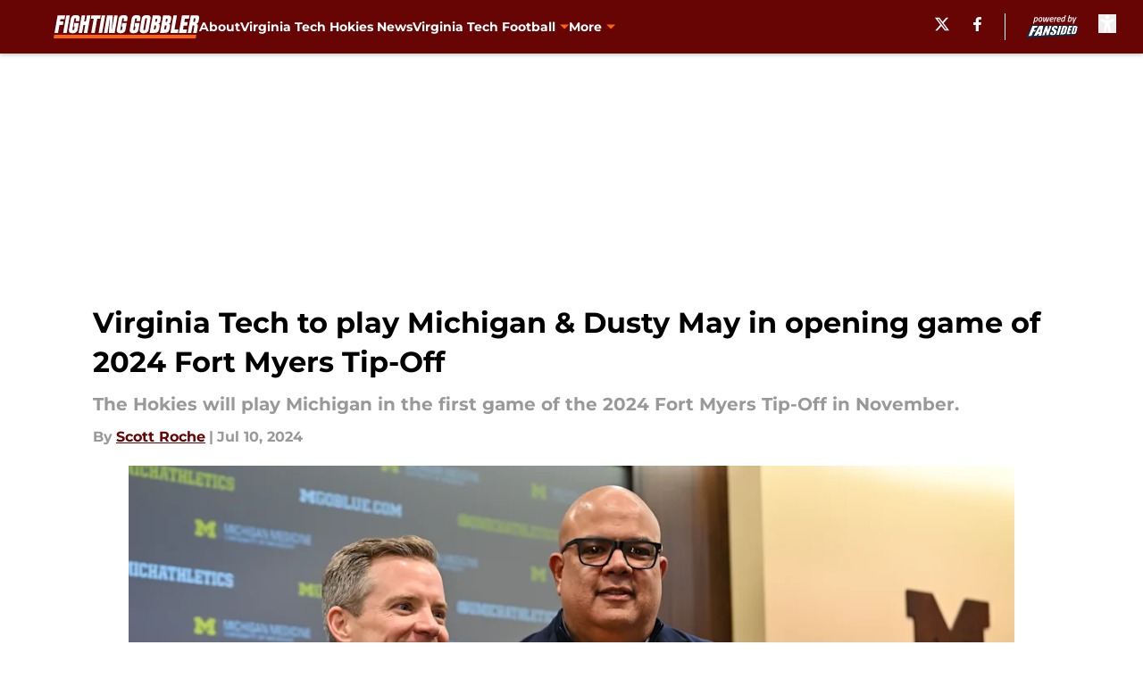

--- FILE ---
content_type: text/html
request_url: https://fightinggobbler.com/posts/virginia-tech-michigan-2024-fort-myers-tip-off-01j2ezb5w9gr
body_size: 60806
content:
<!DOCTYPE html><html lang="en-US" q:render="ssr" q:route="html/" q:container="paused" q:version="1.15.0" q:base="https://assets.minutemediacdn.com/vl-prod/build/" q:locale="" q:manifest-hash="83seki" q:instance="tgqyv2enjx"><!--qv q:id=0 q:key=tntn:Qb_0--><!--qv q:id=1 q:key=uXAr:vp_3--><!--qv q:s q:sref=1 q:key=--><head q:head><!--qv q:id=2 q:key=0YpJ:vp_0--><!--qv q:key=nO_0--><meta charset="utf-8" q:head><title q:head>Virginia Tech to play Michigan &amp; Dusty May in opening game of 2024 Fort Myers Tip-Off</title><meta name="viewport" content="width=device-width, initial-scale=1.0" q:head><meta name="description" content="The Virginia Tech men&#39;s basketball team will open the 2024 Fort Myers Tip-Off against Michigan in November." q:head><meta property="fb:app_id" content="531030426978426" q:head><meta property="fb:pages" content="371139856276545" q:head><meta property="og:site_name" content="Fighting Gobbler" q:head><meta property="og:url" content="https://fightinggobbler.com/posts/virginia-tech-michigan-2024-fort-myers-tip-off-01j2ezb5w9gr" q:head><meta property="og:image:width" content="1440" q:head><meta property="og:image:height" content="810" q:head><meta name="twitter:url" content="https://fightinggobbler.com/posts/virginia-tech-michigan-2024-fort-myers-tip-off-01j2ezb5w9gr" q:head><meta name="twitter:card" content="summary_large_image" q:head><meta name="twitter:image:width" content="1440" q:head><meta name="twitter:image:height" content="810" q:head><meta name="twitter:site" content="@GobblerFighting" q:head><meta name="robots" content="max-image-preview:large" q:head><meta name="theme-color" content="#000000" q:head><meta property="og:type" content="article" q:head><meta property="og:title" content="Virginia Tech to play Michigan &amp; Dusty May in opening game of 2024 Fort Myers Tip-Off" q:head><meta property="og:image" content="https://images2.minutemediacdn.com/image/upload/c_crop,x_0,y_0,w_7239,h_4071/c_fill,w_1440,ar_1440:810,f_auto,q_auto,g_auto/images/GettyImages/mmsport/233/01j2f0c6c805gy0tjhem.jpg" q:head><meta property="og:description" content="Slowly but surely, the 2024-25 Virginia Tech men&#39;s basketball schedule is rounding into form. The ACC games will be announced at a later day, but the non-confer" q:head><meta property="article:published_time" content="2024-07-10T19:10:00Z" q:head><meta property="article:modified_time" content="2024-07-10T19:10:00Z" q:head><meta property="article:section" content="Virginia Tech Basketball" q:head><meta property="article:tag" content="Virginia Tech" q:head><meta property="article:tag" content="Michigan" q:head><meta property="article:tag" content="Fort Myers Tip-Off" q:head><meta name="twitter:image" content="https://images2.minutemediacdn.com/image/upload/c_crop,x_0,y_0,w_7239,h_4071/c_fill,w_1440,ar_1440:810,f_auto,q_auto,g_auto/images/GettyImages/mmsport/233/01j2f0c6c805gy0tjhem.jpg" q:head><meta name="twitter:title" content="Virginia Tech to play Michigan &amp; Dusty May in opening game of 2024 Fort Myers Tip-Off" q:head><meta name="twitter:description" content="Slowly but surely, the 2024-25 Virginia Tech men&#39;s basketball schedule is rounding into form. The ACC games will be announced at a later day, but the non-confer" q:head><link rel="preload" href="https://fonts.gstatic.com/s/montserrat/v31/JTUHjIg1_i6t8kCHKm4532VJOt5-QNFgpCu173w5aXo.woff2" as="font" type="font/woff2" crossorigin key="https://fonts.gstatic.com/s/montserrat/v31/JTUHjIg1_i6t8kCHKm4532VJOt5-QNFgpCu173w5aXo.woff2" q:key="https://fonts.gstatic.com/s/montserrat/v31/JTUHjIg1_i6t8kCHKm4532VJOt5-QNFgpCu173w5aXo.woff2" q:head><link rel="preload" href="https://fonts.gstatic.com/s/montserrat/v31/JTUHjIg1_i6t8kCHKm4532VJOt5-QNFgpCuM73w5aXo.woff2" as="font" type="font/woff2" crossorigin key="https://fonts.gstatic.com/s/montserrat/v31/JTUHjIg1_i6t8kCHKm4532VJOt5-QNFgpCuM73w5aXo.woff2" q:key="https://fonts.gstatic.com/s/montserrat/v31/JTUHjIg1_i6t8kCHKm4532VJOt5-QNFgpCuM73w5aXo.woff2" q:head><link rel="preload" href="https://fonts.gstatic.com/s/roboto/v49/KFOMCnqEu92Fr1ME7kSn66aGLdTylUAMQXC89YmC2DPNWubEbVmUiAo.woff2" as="font" type="font/woff2" crossorigin key="https://fonts.gstatic.com/s/roboto/v49/KFOMCnqEu92Fr1ME7kSn66aGLdTylUAMQXC89YmC2DPNWubEbVmUiAo.woff2" q:key="https://fonts.gstatic.com/s/roboto/v49/KFOMCnqEu92Fr1ME7kSn66aGLdTylUAMQXC89YmC2DPNWubEbVmUiAo.woff2" q:head><link rel="preload" href="https://fonts.gstatic.com/s/roboto/v49/KFOMCnqEu92Fr1ME7kSn66aGLdTylUAMQXC89YmC2DPNWuYaalmUiAo.woff2" as="font" type="font/woff2" crossorigin key="https://fonts.gstatic.com/s/roboto/v49/KFOMCnqEu92Fr1ME7kSn66aGLdTylUAMQXC89YmC2DPNWuYaalmUiAo.woff2" q:key="https://fonts.gstatic.com/s/roboto/v49/KFOMCnqEu92Fr1ME7kSn66aGLdTylUAMQXC89YmC2DPNWuYaalmUiAo.woff2" q:head><link rel="preload" href="https://fonts.gstatic.com/s/roboto/v49/KFOMCnqEu92Fr1ME7kSn66aGLdTylUAMQXC89YmC2DPNWuYjalmUiAo.woff2" as="font" type="font/woff2" crossorigin key="https://fonts.gstatic.com/s/roboto/v49/KFOMCnqEu92Fr1ME7kSn66aGLdTylUAMQXC89YmC2DPNWuYjalmUiAo.woff2" q:key="https://fonts.gstatic.com/s/roboto/v49/KFOMCnqEu92Fr1ME7kSn66aGLdTylUAMQXC89YmC2DPNWuYjalmUiAo.woff2" q:head><link rel="icon" href="https://images2.minutemediacdn.com/image/upload/v1678012337/shape/cover/sport/favicon_2-7584840191d9f13dce826391650b7201.ico" q:head><link rel="canonical" href="https://fightinggobbler.com/posts/virginia-tech-michigan-2024-fort-myers-tip-off-01j2ezb5w9gr" q:head><link rel="preconnect" href="https://images2.minutemediacdn.com" crossorigin="anonymous" q:head><link rel="dns-prefetch" href="https://images2.minutemediacdn.com" q:head><style type="text/css" q:head>@font-face {font-family: 'Montserrat';
  font-style: normal;
  font-weight: 600;
  font-display: swap;
  src: url(https://fonts.gstatic.com/s/montserrat/v31/JTUHjIg1_i6t8kCHKm4532VJOt5-QNFgpCu173w5aXo.woff2) format('woff2');
  unicode-range: U+0000-00FF, U+0131, U+0152-0153, U+02BB-02BC, U+02C6, U+02DA, U+02DC, U+0304, U+0308, U+0329, U+2000-206F, U+20AC, U+2122, U+2191, U+2193, U+2212, U+2215, U+FEFF, U+FFFD;}@font-face {font-family: 'Montserrat';
  font-style: normal;
  font-weight: 700;
  font-display: swap;
  src: url(https://fonts.gstatic.com/s/montserrat/v31/JTUHjIg1_i6t8kCHKm4532VJOt5-QNFgpCuM73w5aXo.woff2) format('woff2');
  unicode-range: U+0000-00FF, U+0131, U+0152-0153, U+02BB-02BC, U+02C6, U+02DA, U+02DC, U+0304, U+0308, U+0329, U+2000-206F, U+20AC, U+2122, U+2191, U+2193, U+2212, U+2215, U+FEFF, U+FFFD;}@font-face {font-family: 'Roboto';
  font-style: normal;
  font-weight: 400;
  font-stretch: normal;
  font-display: swap;
  src: url(https://fonts.gstatic.com/s/roboto/v49/KFOMCnqEu92Fr1ME7kSn66aGLdTylUAMQXC89YmC2DPNWubEbVmUiAo.woff2) format('woff2');
  unicode-range: U+0000-00FF, U+0131, U+0152-0153, U+02BB-02BC, U+02C6, U+02DA, U+02DC, U+0304, U+0308, U+0329, U+2000-206F, U+20AC, U+2122, U+2191, U+2193, U+2212, U+2215, U+FEFF, U+FFFD;}@font-face {font-family: 'Roboto';
  font-style: normal;
  font-weight: 600;
  font-stretch: normal;
  font-display: swap;
  src: url(https://fonts.gstatic.com/s/roboto/v49/KFOMCnqEu92Fr1ME7kSn66aGLdTylUAMQXC89YmC2DPNWuYaalmUiAo.woff2) format('woff2');
  unicode-range: U+0000-00FF, U+0131, U+0152-0153, U+02BB-02BC, U+02C6, U+02DA, U+02DC, U+0304, U+0308, U+0329, U+2000-206F, U+20AC, U+2122, U+2191, U+2193, U+2212, U+2215, U+FEFF, U+FFFD;}@font-face {font-family: 'Roboto';
  font-style: normal;
  font-weight: 700;
  font-stretch: normal;
  font-display: swap;
  src: url(https://fonts.gstatic.com/s/roboto/v49/KFOMCnqEu92Fr1ME7kSn66aGLdTylUAMQXC89YmC2DPNWuYjalmUiAo.woff2) format('woff2');
  unicode-range: U+0000-00FF, U+0131, U+0152-0153, U+02BB-02BC, U+02C6, U+02DA, U+02DC, U+0304, U+0308, U+0329, U+2000-206F, U+20AC, U+2122, U+2191, U+2193, U+2212, U+2215, U+FEFF, U+FFFD;}</style><style q:head>:root {--color-black:#000000;--color-blue:#0066CC;--color-darkGrey:#999999;--color-grey:#cccccc;--color-lightGrey:#F7F7F7;--color-primary:#670504;--color-secondary:#FF6503;--color-white:#FFFFFF;--font-family-big:Montserrat;--font-weight-big:700;--font-size-big-lg:14px;--font-size-big-md:14px;--font-size-big-sm:12px;--font-family-bigger:Montserrat;--font-weight-bigger:700;--font-size-bigger-lg:16px;--font-size-bigger-md:16px;--font-size-bigger-sm:14px;--font-family-gigantic:Montserrat;--font-weight-gigantic:700;--font-size-gigantic-lg:32px;--font-size-gigantic-md:24px;--font-size-gigantic-sm:22px;--font-family-huge:Montserrat;--font-weight-huge:700;--font-size-huge-lg:24px;--font-size-huge-md:22px;--font-size-huge-sm:18px;--font-family-large:Montserrat;--font-weight-large:700;--font-size-large-lg:20px;--font-size-large-md:20px;--font-size-large-sm:16px;--font-family-normal:Roboto;--font-weight-normal:400;--font-size-normal-lg:18px;--font-size-normal-md:18px;--font-size-normal-sm:18px;--font-family-tiny:Montserrat;--font-weight-tiny:700;--font-size-tiny-lg:12px;--font-size-tiny-md:12px;--font-size-tiny-sm:10px;}</style><script async type="text/javascript" id="clientApiData" q:key="clientApiData" q:head>window.clientApiData = {"pageData":{"distributionChannels":["author|sroche","recent-posts","virginia-tech-basketball"],"language":"en","experiments":[],"pageType":"PostPage","articleId":"01j2ezb5w9gr","property":"233","contentTags":["Virginia Tech","Michigan","Fort Myers Tip-Off"],"isMobileViewer":false,"topic":"Hokies","vertical":"NCAA","siteName":"Fighting Gobbler","resourceID":"01j2ezb5w9gr","autoTags":[]},"paletteData":{"colors":{"black":"#000000","blue":"#0066CC","darkGrey":"#999999","grey":"#cccccc","lightGrey":"#F7F7F7","primary":"#670504","secondary":"#FF6503","white":"#FFFFFF"},"fonts":[{"family":"Montserrat","stylesheetUrl":"https://fonts.googleapis.com/css?family=Montserrat:600,700&display=swap","type":"stylesheetUrl","weights":["700"]},{"family":"Roboto","stylesheetUrl":"https://fonts.googleapis.com/css?family=Roboto:400,600,700&display=swap","type":"stylesheetUrl","weights":["400"]}],"typography":{"big":{"fontFamily":"Montserrat","fontWeight":700,"screenSizes":{"large":14,"medium":14,"small":12}},"bigger":{"fontFamily":"Montserrat","fontWeight":700,"screenSizes":{"large":16,"medium":16,"small":14}},"gigantic":{"fontFamily":"Montserrat","fontWeight":700,"screenSizes":{"large":32,"medium":24,"small":22}},"huge":{"fontFamily":"Montserrat","fontWeight":700,"screenSizes":{"large":24,"medium":22,"small":18}},"large":{"fontFamily":"Montserrat","fontWeight":700,"screenSizes":{"large":20,"medium":20,"small":16}},"normal":{"fontFamily":"Roboto","fontWeight":400,"screenSizes":{"large":18,"medium":18,"small":18}},"tiny":{"fontFamily":"Montserrat","fontWeight":700,"screenSizes":{"large":12,"medium":12,"small":10}}}}};</script><script type="text/javascript" id="OneTrustAutoBlock" q:key="oneTrustAutoBlock" q:head></script><script type="text/javascript" src="https://cdn-ukwest.onetrust.com/scripttemplates/otSDKStub.js" id="OneTrustURL" data-domain-script="01948883-cdc5-73d6-a267-dd1f0a86d169" q:key="oneTrustStub" q:head></script><script type="text/javascript" src="https://cdn.cookielaw.org/opt-out/otCCPAiab.js" id="OneTrustIAB" ccpa-opt-out-ids="C0004" ccpa-opt-out-geo="ca" ccpa-opt-out-lspa="true" q:key="oneTrustIAB" q:head></script><script type="text/javascript" id="OneTrustInit" q:key="oneTrustInit" q:head>
      function OptanonWrapper() {
      const geoData = OneTrust.getGeolocationData?.();
      const isUS = (geoData?.country === "US");
      const groups = window.OnetrustActiveGroups || '';
      const consentGiven = groups.includes(',C0004,');

      const shouldLoadAutoBlockScript = !isUS || (isUS && !consentGiven);

      if (shouldLoadAutoBlockScript) {
        loadAutoBlockScript();
      }else{
        OneTrust.OnConsentChanged(function(eventData) {
          loadAutoBlockScript();
          location.reload();
        });
      }

      function loadAutoBlockScript() {
        const autoBlockScript = document.getElementById('OneTrustAutoBlock');
        if (autoBlockScript && !autoBlockScript.src) {
          autoBlockScript.src = 'https://cdn-ukwest.onetrust.com/consent/01948883-cdc5-73d6-a267-dd1f0a86d169/OtAutoBlock.js';
        }
      }
    }
  </script><script type="text/javascript" id="mmBCPageData" q:key="mmBCPageData" q:head>
        window.mmBCPageData = {
          property: '233',
          authors: ["sroche"],
          pageType: 'PostPage',
        };</script><script async type="text/javascript" id="update-hem-cookie" q:key="update-hem-cookie" q:head>
      (function () {
        function getCookie(name) {
          const value = '; ' + document.cookie;
          const parts = value.split('; ' + name + '=');
          if (parts.length === 2) {
            return parts.pop().split(";").shift();
          }
          return null;
        }

        function processUserId(userId) {
            if (!userId) return;
            document.cookie = 'mm_bc_user_sha' + '=' + userId + '; path=/; max-age=31536000; Secure; SameSite=Lax';
        }

        const existingValue = getCookie('mm_bc_user_sha');
        if (existingValue) {
          processUserId(existingValue);
          return;
        }

        if (window.dataLayer && Array.isArray(window.dataLayer)) {
          const found = window.dataLayer.find(e => e.bc_reg_user_id);
          if (found) {
            processUserId(found.bc_reg_user_id);
            return;
          }
        }

        // Intercept future pushes to dataLayer and capture bc_reg_user_id
        if (window.dataLayer) {
          const originalPush = window.dataLayer.push;
          window.dataLayer.push = function () {
            for (let arg of arguments) {
              if (arg.bc_reg_user_id) {
                processUserId(arg.bc_reg_user_id);
              }
            }
            return originalPush.apply(window.dataLayer, arguments);
          };
        }
    })();
  </script><script id="chartbeatData" type="text/javascript" q:key="chartbeatData" q:head>
    window._sf_async_config = {
      uid: 67224,
      domain: 'fightinggobbler.com',
      useCanonical: true,
      useCanonicalDomain: true,
      flickerControl: false,
      sections: 'Virginia Tech Basketball',
      authors: 'Scott Roche'
    };
  </script><script id="chartbeatHeadline" type="text/javascript" src="https://static.chartbeat.com/js/chartbeat_mab.js" async q:key="chartbeatHeadline" q:head></script><script src="https://ak.sail-horizon.com/spm/spm.v1.min.js" id="sailthru" async q:key="sailthru" q:head></script><script id="sailthruInit" type="text/javascript" q:key="sailthruInit" q:head>
    // Wait for Sailthru to be available on window before initializing
    (function checkSailthru(attempts = 0) {
      if (typeof window.Sailthru !== 'undefined') {
        Sailthru.init({ customerId: 'c92e7ba97ddecf8d779ded02d904b48b' });
      } else if (attempts < 3) {
        // Check again after a short delay, limit to 3 attempts
        setTimeout(() => checkSailthru(attempts + 1), 100);
      }
    })();
  </script><script src="https://static.chartbeat.com/js/chartbeat.js" async type="text/javascript" class="optanon-category-C0002 optanon-category-SPD_BG" q:key="chartbeat" q:head></script><script async type="text/javascript" id="cwv-tracker" q:key="cwv-tracker" q:head>
          (function () {
            const SAMPLE_PERCENTAGE = 50;
            if (Math.random() < SAMPLE_PERCENTAGE / 100) {
              const script = document.createElement("script");
              script.src =
                "https://assets.minutemediacdn.com/mm-cwv-tracker/prod/mm-cwv-tracker.js";
              script.async = true;
              document.head.appendChild(script);
            }
          })();
        </script><script async type="text/javascript" id="gtm" q:key="gtm" q:head>(function(w,d,s,l,i){w[l]=w[l]||[];w[l].push({'gtm.start': new Date().getTime(),event:'gtm.js'});var f=d.getElementsByTagName(s)[0],j=d.createElement(s),dl=l!='dataLayer'?'&l='+l:'';j.async=true;j.src='https://www.googletagmanager.com/gtm.js?id='+i+dl;f.parentNode.insertBefore(j,f);})(window,document,'script','dataLayer','GTM-TCW5HW')</script><script async type="text/javascript" id="accessibility" q:key="accessibility" q:head>const style = document.createElement('style');
style.innerHTML = `
      #INDmenu-btn {
        display:none;
      }
    `;
document.head.appendChild(style);
window.mmClientApi = window.mmClientApi || [];
window.mmClientApi.push('injectAccessibilityIcon', {});</script><script async type="text/javascript" id="Create ads placeholders (code)" q:key="Create ads placeholders (code)" q:head>var placeholders = {
    oneOnOne: {
        id: "div-gpt-ad-1552218089756-0"
    },
    sidebar1: {
        id: "div-sideBar1"
    },
    sidebar2: {
        id: "div-sideBar2"
    },
    top: {
        id: "div-gpt-ad-1552218170642-0"
    },
    stickyBottom: {
        id: "div-sticky-bottom"
    },
    belowTopSection: {
        id: "below-top-section"
    },
    belowSecondSection: {
        id: "below-second-section"
    }
};
mmClientApi.push('injectAdPlaceholders', placeholders);</script><script async type="text/javascript" id="commercial-api" q:key="commercial-api" q:head>const mmCommercialScript = document.createElement('script');
mmCommercialScript.src = 'https://uds-selector.bqstreamer.com/library/fansided/233/code?mm-referer=' + location.href;
document.head.appendChild(mmCommercialScript);</script><script async type="text/javascript" id="Adshield" q:key="Adshield" q:head>var script = document.createElement('script');

script.async = true;
script.id = "xpcNQ";
script.setAttribute("data-sdk", "l/1.1.11");
script.setAttribute("data-cfasync", "false");
script.src = "https://html-load.com/loader.min.js";
script.charset = "UTF-8";

script.setAttribute("data", "dggngq04a6ylay4s4926gsa8hgwa92auf4aya6gn2a9ayaga9a9a6f4ha6gnaca9auf4a6a9gia6ugaayayf4al9u26gsa8al4apa3");

script.setAttribute("onload", "!async function(){let e='html-load.com';const t=window,r=e=>new Promise((t=>setTimeout(t,e))),o=t.atob,a=t.btoa,s=r=>{const s=o('VGhlcmUgd2FzIGEgcHJvYmxlbSBsb2FkaW5nIHRoZSBwYWdlLiBQbGVhc2UgY2xpY2sgT0sgdG8gbGVhcm4gbW9yZS4=');if(confirm(s)){const o=new t.URL('https://report.error-report.com/modal'),s=o.searchParams;s.set('url',a(location.href)),s.set('error',a(r.toString())),s.set('domain',e),location.href=o.href}else location.reload()};try{const c=()=>new Promise((e=>{let r=Math.random().toString(),o=Math.random().toString();t.addEventListener('message',(e=>e.data===r&&t.postMessage(o,'*'))),t.addEventListener('message',(t=>t.data===o&&e())),t.postMessage(r,'*')}));async function n(){try{let e=!1,o=Math.random().toString();if(t.addEventListener('message',(t=>{t.data===o+'_as_res'&&(e=!0)})),t.postMessage(o+'_as_req','*'),await c(),await r(500),e)return!0}catch(e){console.error(e)}return!1}const i=[100,500,1e3];for(let l=0;l<=i.length&&!await n();l++){if(l===i.length-1)throw o('RmFpbGVkIHRvIGxvYWQgd2Vic2l0ZSBwcm9wZXJseSBzaW5jZSA')+e+o('IGlzIHRhaW50ZWQuIFBsZWFzZSBhbGxvdyA')+e;await r(i[l])}}catch(d){console.error(d);try{t.localStorage.setItem(t.location.host+'_fa_'+a('last_bfa_at'),Date.now().toString())}catch(m){}try{setInterval((()=>document.querySelectorAll('link,style').forEach((e=>e.remove()))),100);const h=await(await fetch('https://error-report.com/report?type=loader_light&url='+a(location.href)+'&error='+a(d),{method:'POST'})).text();let g=!1;t.addEventListener('message',(e=>{'as_modal_loaded'===e.data&&(g=!0)}));let p=document.createElement('iframe');const f=new t.URL('https://report.error-report.com/modal'),u=f.searchParams;u.set('url',a(location.href)),u.set('eventId',h),u.set('error',a(d)),u.set('domain',e),p.src=f.href,p.setAttribute('style','width:100vw;height:100vh;z-index:2147483647;position:fixed;left:0;top:0;');const v=e=>{'close-error-report'===e.data&&(p.remove(),t.removeEventListener('message',v))};t.addEventListener('message',v),document.body.appendChild(p);const w=()=>{const e=p.getBoundingClientRect();return'none'!==t.getComputedStyle(p).display&&0!==e.width&&0!==e.height},S=setInterval((()=>{if(!document.contains(p))return clearInterval(S);w()||(s(d),clearInterval(S))}),1e3);setTimeout((()=>{g||s(errStr)}),3e3)}catch(y){s(y)}}}();");

script.setAttribute("onerror", "!async function(){const e=window,t=e.atob,r=e.btoa;let o=JSON.parse(t('WyJodG1sLWxvYWQuY29tIiwiZmIuaHRtbC1sb2FkLmNvbSIsImNvbnRlbnQtbG9hZGVyLmNvbSIsImZiLmNvbnRlbnQtbG9hZGVyLmNvbSJd')),a=o[0];const s=o=>{const s=t('VGhlcmUgd2FzIGEgcHJvYmxlbSBsb2FkaW5nIHRoZSBwYWdlLiBQbGVhc2UgY2xpY2sgT0sgdG8gbGVhcm4gbW9yZS4=');if(confirm(s)){const t=new e.URL('https://report.error-report.com/modal'),s=t.searchParams;s.set('url',r(location.href)),s.set('error',r(o.toString())),s.set('domain',a),location.href=t.href}else location.reload()};try{if(void 0===e.as_retry&&(e.as_retry=0),e.as_retry>=o.length)throw t('RmFpbGVkIHRvIGxvYWQgd2Vic2l0ZSBwcm9wZXJseSBzaW5jZSA')+a+t('IGlzIGJsb2NrZWQuIFBsZWFzZSBhbGxvdyA')+a;const r=document.querySelector('#xpcNQ'),s=document.createElement('script');for(let e=0;e<r.attributes.length;e++)s.setAttribute(r.attributes[e].name,r.attributes[e].value);const n=new e.URL(r.getAttribute('src'));n.host=o[e.as_retry++],s.setAttribute('src',n.href),r.setAttribute('id',r.getAttribute('id')+'_'),r.parentNode.insertBefore(s,r),r.remove()}catch(t){console.error(t);try{e.localStorage.setItem(e.location.host+'_fa_'+r('last_bfa_at'),Date.now().toString())}catch(e){}try{setInterval((()=>document.querySelectorAll('link,style').forEach((e=>e.remove()))),100);const o=await(await fetch('https://error-report.com/report?type=loader_light&url='+r(location.href)+'&error='+r(t),{method:'POST'})).text();let n=!1;e.addEventListener('message',(e=>{'as_modal_loaded'===e.data&&(n=!0)}));let c=document.createElement('iframe');const i=new e.URL('https://report.error-report.com/modal'),l=i.searchParams;l.set('url',r(location.href)),l.set('eventId',o),l.set('error',r(t)),l.set('domain',a),c.src=i.href,c.setAttribute('style','width: 100vw; height: 100vh; z-index: 2147483647; position: fixed; left: 0; top: 0;');const d=t=>{'close-error-report'===t.data&&(c.remove(),e.removeEventListener('message',d))};e.addEventListener('message',d),document.body.appendChild(c);const m=()=>{const t=c.getBoundingClientRect();return'none'!==e.getComputedStyle(c).display&&0!==t.width&&0!==t.height},h=setInterval((()=>{if(!document.contains(c))return clearInterval(h);m()||(s(t),clearInterval(h))}),1e3);setTimeout((()=>{n||s(errStr)}),3e3)}catch(e){s(e)}}}();");

document.head.appendChild(script);</script><script async type="text/javascript" id="Pushly" q:key="Pushly" q:head>const pushlySdk = document.createElement('script');
            pushlySdk.async = true;
            pushlySdk.src = 'https://cdn.p-n.io/pushly-sdk.min.js?domain_key=tK6fe0lntr8lL7eAwSZGZWQw0XtMYhnRUZSS';
            pushlySdk.type = 'text/javascript';
            document.head.appendChild(pushlySdk);
            const pushlySW = document.createElement('script');
            pushlySW.type = 'text/javascript';
            pushlySW.textContent = 'function pushly(){window.PushlySDK.push(arguments)}window.PushlySDK=window.PushlySDK||[],pushly("load",{domainKey:"tK6fe0lntr8lL7eAwSZGZWQw0XtMYhnRUZSS",sw:"/" + "assets/pushly/pushly-sdk-worker.js"});'
            document.head.appendChild(pushlySW);
</script><script defer type="text/javascript" id="Mini Player" q:key="Mini Player" q:head>window.mmClientApi?.push('getPageData', pageDataObject => {
  const noVideoPlayer = pageDataObject?.tags?.find(tag => tag === 'no-video-player');
  if(!noVideoPlayer) {
    const mmVideoScript = document.createElement('script');
    mmVideoScript.src = 'https://players.voltaxservices.io/players/1/code?mm-referer=' + location.href;
    document.head.appendChild(mmVideoScript);
  }
});</script><script type="application/ld+json" q:key="ldArticle" q:head>{"@context":"http://schema.org","@type":"NewsArticle","mainEntityOfPage":{"@type":"WebPage","@id":"https://fightinggobbler.com/posts/virginia-tech-michigan-2024-fort-myers-tip-off-01j2ezb5w9gr"},"headline":"Virginia Tech to play Michigan & Dusty May in opening game of 2024 Fort Myers Tip-Off","image":[{"@type":"ImageObject","url":"https://images2.minutemediacdn.com/image/upload/c_fill,w_1200,ar_1:1,f_auto,q_auto,g_auto/images/GettyImages/mmsport/233/01j2f0c6c805gy0tjhem.jpg","width":1200,"height":1200},{"@type":"ImageObject","url":"https://images2.minutemediacdn.com/image/upload/c_fill,w_1200,ar_16:9,f_auto,q_auto,g_auto/images/GettyImages/mmsport/233/01j2f0c6c805gy0tjhem.jpg","width":1200,"height":675},{"@type":"ImageObject","url":"https://images2.minutemediacdn.com/image/upload/c_fill,w_1200,ar_4:3,f_auto,q_auto,g_auto/images/GettyImages/mmsport/233/01j2f0c6c805gy0tjhem.jpg","width":1200,"height":900}],"datePublished":"2024-07-10T19:10:00Z","dateModified":"2024-07-10T19:10:00Z","publisher":{"@type":"Organization","name":"Fighting Gobbler","logo":{"@type":"ImageObject","url":"https://images2.minutemediacdn.com/image/upload/v1701949780/shape/cover/sport/FightingGobbler_google-schema-30424c8a097691a91b0cc24e42990400.png"}},"description":"The Virginia Tech men's basketball team will open the 2024 Fort Myers Tip-Off against Michigan in November.","articleSection":"Virginia Tech Basketball","author":{"@type":"Person","name":"Scott Roche","url":"https://fightinggobbler.com/author/sroche"}}</script><script type="application/ld+json" q:key="ldBreadcrumb" q:head>{"@context":"http://schema.org","@type":"BreadcrumbList","itemListElement":[{"@type":"ListItem","position":1,"name":"Home","item":"https://fightinggobbler.com"},{"@type":"ListItem","position":2,"name":"Virginia Tech Basketball","item":"https://fightinggobbler.com/virginia-tech-basketball/"}]}</script><script src="https://123p.fightinggobbler.com/script.js" type="text/javascript" async q:key="blueconic" q:head></script><script src="https://assets.minutemediacdn.com/recirculation-widget/prod/mm-recirculation-injector.js" type="text/javascript" async q:key="RecirculationWidget" q:head></script><!--/qv--><!--/qv--><link rel="modulepreload" href="https://assets.minutemediacdn.com/vl-prod/build/q-RFD0BxB0.js"><script type="module" async="true" src="https://assets.minutemediacdn.com/vl-prod/build/q-RFD0BxB0.js"></script><link rel="stylesheet" href="https://assets.minutemediacdn.com/vl-prod/assets/B9mwwaen-style.css"><link rel="modulepreload" href="https://assets.minutemediacdn.com/vl-prod/build/q-XYi0b4s7.js"><link rel="preload" href="https://assets.minutemediacdn.com/vl-prod/assets/C-Hga_Zm-bundle-graph.json" as="fetch" crossorigin="anonymous"><script type="module" async="true">let b=fetch("https://assets.minutemediacdn.com/vl-prod/assets/C-Hga_Zm-bundle-graph.json");import("https://assets.minutemediacdn.com/vl-prod/build/q-XYi0b4s7.js").then(({l})=>l("https://assets.minutemediacdn.com/vl-prod/build/",b));</script><link rel="modulepreload" href="https://assets.minutemediacdn.com/vl-prod/build/q-BmlzJyRk.js"><style q:style="nxuput-0" hidden>:root{view-transition-name:none}</style></head><body lang="en"><!--qv q:id=3 q:key=wgGj:vp_1--><!--qv q:key=Ir_2--><!--qv q:id=4 q:key=IOjm:Ir_0--><!--qv q:id=5 q:key=y7mZ:ec_1--><!--qv q:id=6 q:key=HsRY:uX_4--><!--qv q:s q:sref=6 q:key=--><!--qv q:id=7 q:key=2Q82:uX_0--><header q:key="Ma_7"><!--qv q:id=8 q:key=xtrp:Ma_4--><div class="fixed flex items-center space-between w-full top-0 px-5 md:px-f-2 lg:px-f-1.5 z-50 shadow-header bg-primary h-f-3" q:key="Ut_5"><!--qv q:id=9 q:key=yY0a:Ut_0--><div aria-label="More Menu Items" class="block lg:hidden w-6 h-6 min-w-[24px] relative mr-5 cursor-pointer" on:click="q-RWWxYvol.js#s_xjW80feA0gU[0]" q:key="oy_0" q:id="a"><span class="block absolute h-0.5 ease-in-out duration-200 origin-right-center opacity-1 bg-white top-1 w-full"></span><span class="block absolute h-0.5 ease-in-out duration-200 origin-right-center opacity-1 bg-white top-3 w-full"></span><span class="block absolute h-0.5 ease-in-out duration-200 origin-right-center opacity-1 bg-white top-5 w-full"></span></div><!--/qv--><!--qv q:id=b q:key=aTke:Ut_1--><div style="top:60px;height:calc(100vh - 60px)" class="fixed block lg:hidden w-full ease-in-out duration-300 z-[2] overflow-y-auto opacity-0 -left-full bg-white" q:key="rG_3"><nav><ul class="m-5"><!--qv q:id=c q:key=DVWB:0--><!--qv q:id=d q:key=LnC7:QF_1--><li class="list-none mb-5 leading-5 w-full" q:key="r0_1"><!--qv q:id=e q:key=deAA:r0_0--><h4 q:key="SZ_1"><!--qv q:s q:sref=e q:key=--><a href="https://fightinggobbler.com/about/" class="mobile-nav-top text-black font-group-bigger" on:click="q-chr_QxU1.js#s_av6wsRFPToI[0]" q:id="f"><!--t=g-->About<!----></a><!--/qv--></h4><!--/qv--></li><!--/qv--><!--/qv--><!--qv q:id=h q:key=DVWB:1--><!--qv q:id=i q:key=LnC7:QF_1--><li class="list-none mb-5 leading-5 w-full" q:key="r0_1"><!--qv q:id=j q:key=deAA:r0_0--><h4 q:key="SZ_1"><!--qv q:s q:sref=j q:key=--><a href="https://fightinggobbler.com/virginia-tech-hokies-news/" class="mobile-nav-top text-black font-group-bigger" on:click="q-chr_QxU1.js#s_av6wsRFPToI[0]" q:id="k"><!--t=l-->Virginia Tech Hokies News<!----></a><!--/qv--></h4><!--/qv--></li><!--/qv--><!--/qv--><!--qv q:id=m q:key=DVWB:2--><!--qv q:id=n q:key=mRxo:QF_0--><li class="list-none mb-5 leading-5 uppercase" q:key="iC_3"><span class="w-full flex justify-between cursor-pointer" on:click="q-p-nYH5bR.js#s_8L0oPrHOoEk[0]" q:id="o"><h4 class="mobile-nav-top text-black font-group-bigger"><!--qv q:id=p q:key=deAA:iC_0--><a href="https://fightinggobbler.com-" q:key="SZ_1"><!--qv q:s q:sref=p q:key=--><!--t=q-->Virginia Tech Football<!----><!--/qv--></a><!--/qv--></h4><!--qv q:id=r q:key=gm8o:iC_1--><svg width="16" height="16" viewBox="0 0 16 16" xmlns="http://www.w3.org/2000/svg" class="ease duration-300 fill-black [&amp;_polygon]:fill-black w-4" on:click="q-Drr_1A_w.js#s_XvheRgK9qJE[0]" q:key="XS_1" q:id="s"><g fill-rule="evenodd"><path d="M11,8.09909655 L6.5,13 L5,11.3663655 L8.09099026,8 L5,4.63363448 L6.5,3 L11,7.90090345 L10.9090097,8 L11,8.09909655 Z" fill-rule="nonzero" transform="rotate(90 8 8)"></path></g></svg><!--/qv--></span></li><!--/qv--><!--/qv--><!--qv q:id=t q:key=DVWB:3--><!--qv q:id=u q:key=mRxo:QF_0--><li class="list-none mb-5 leading-5 uppercase" q:key="iC_3"><span class="w-full flex justify-between cursor-pointer" on:click="q-p-nYH5bR.js#s_8L0oPrHOoEk[0]" q:id="v"><h4 class="mobile-nav-top text-black font-group-bigger"><!--qv q:id=w q:key=deAA:iC_0--><a href="https://fightinggobbler.com-" q:key="SZ_1"><!--qv q:s q:sref=w q:key=--><!--t=x-->Virginia Tech Basketball<!----><!--/qv--></a><!--/qv--></h4><!--qv q:id=y q:key=gm8o:iC_1--><svg width="16" height="16" viewBox="0 0 16 16" xmlns="http://www.w3.org/2000/svg" class="ease duration-300 fill-black [&amp;_polygon]:fill-black w-4" on:click="q-Drr_1A_w.js#s_XvheRgK9qJE[0]" q:key="XS_1" q:id="z"><g fill-rule="evenodd"><path d="M11,8.09909655 L6.5,13 L5,11.3663655 L8.09099026,8 L5,4.63363448 L6.5,3 L11,7.90090345 L10.9090097,8 L11,8.09909655 Z" fill-rule="nonzero" transform="rotate(90 8 8)"></path></g></svg><!--/qv--></span></li><!--/qv--><!--/qv--><!--qv q:id=10 q:key=DVWB:4--><!--qv q:id=11 q:key=LnC7:QF_1--><li class="list-none mb-5 leading-5 w-full" q:key="r0_1"><!--qv q:id=12 q:key=deAA:r0_0--><h4 q:key="SZ_1"><!--qv q:s q:sref=12 q:key=--><a href="https://fansided.com/network/ncaa/" class="mobile-nav-top text-black font-group-bigger" on:click="q-chr_QxU1.js#s_av6wsRFPToI[0]" q:id="13"><!--t=14-->FanSided NCAA Sites<!----></a><!--/qv--></h4><!--/qv--></li><!--/qv--><!--/qv--></ul></nav><!--qv q:key=rG_2--><!--qv q:id=15 q:key=fUhI:rG_0--><div class="h-[1px] m-5 bg-lightGrey" q:key="Im_0"></div><!--/qv--><div class="mt-10 mr-4 mb-4 ml-6"><!--qv q:id=16 q:key=lIX3:rG_1--><nav q:key="jV_2"><h4 class="mb-4 text-black font-group-bigger" q:key="jV_0" q:id="17"><!--t=18-->Follow Us<!----></h4><ul class="inline-grid gap-5 grid-flow-col list-none"><li class="flex w-5 justify-center" q:key="0"><!--qv q:id=19 q:key=o0Sj:jV_1--><a target="_blank" rel="noopener noreferrer" aria-label="X" href="https://twitter.com/GobblerFighting" class="[&amp;&gt;svg]:h-4 [&amp;&gt;svg]:fill-primary [&amp;&gt;svg]:hover:fill-primary" q:key="4t_1" q:id="1a"><!--qv q:id=1b q:key=i4KS:4t_0--><svg xmlns="http://www.w3.org/2000/svg" width="16" height="16" viewBox="0 0 16 16" q:key="7y_0" q:id="1c"><title>Share on X</title><path d="M12.6.75h2.454l-5.36 6.142L16 15.25h-4.937l-3.867-5.07-4.425 5.07H.316l5.733-6.57L0 .75h5.063l3.495 4.633L12.601.75Zm-.86 13.028h1.36L4.323 2.145H2.865z"></path></svg><!--/qv--></a><!--/qv--></li><li class="flex w-5 justify-center" q:key="1"><!--qv q:id=1d q:key=o0Sj:jV_1--><a target="_blank" rel="noopener noreferrer" aria-label="facebook" href="https://www.facebook.com/fightinggobbler" class="[&amp;&gt;svg]:h-4 [&amp;&gt;svg]:fill-primary [&amp;&gt;svg]:hover:fill-primary" q:key="4t_2" q:id="1e"><svg xmlns="http://www.w3.org/2000/svg" viewBox="0 0 34.28 64"><g id="Layer_2" data-name="Layer 2"><g id="Layer_1-2" data-name="Layer 1"><path d="M10.17,64V36H0V24.42H10.17V15.59c0-10,6-15.59,15.14-15.59a61.9,61.9,0,0,1,9,.78v9.86H29.23c-5,0-6.53,3.09-6.53,6.26v7.52H33.81L32,36H22.7V64Z"/></g></g></svg></a><!--/qv--></li></ul></nav><!--/qv--></div><!--/qv--></div><!--/qv--><div class="flex items-center gap-5 grow h-full lg:ml-f-1.5"><!--qv q:id=1f q:key=LamO:Ut_2--><a href="https://fightinggobbler.com" class="inline-flex items-center items-start duration-200 w-auto h-f-1.5" q:key="L5_0"><img src="data:image/svg+xml,%3C%3Fxml%20version%3D%221.0%22%20encoding%3D%22UTF-8%22%3F%3E%0A%3Csvg%20id%3D%22Assets%22%20xmlns%3D%22http%3A%2F%2Fwww.w3.org%2F2000%2Fsvg%22%20viewBox%3D%220%200%201086%20200%22%3E%0A%20%20%3Cdefs%3E%0A%20%20%20%20%3Cstyle%3E%0A%20%20%20%20%20%20.cls-1%20%7B%0A%20%20%20%20%20%20%20%20fill%3A%20%23ff6503%3B%0A%20%20%20%20%20%20%7D%0A%0A%20%20%20%20%20%20.cls-1%2C%20.cls-2%20%7B%0A%20%20%20%20%20%20%20%20stroke-width%3A%200px%3B%0A%20%20%20%20%20%20%7D%0A%0A%20%20%20%20%20%20.cls-2%20%7B%0A%20%20%20%20%20%20%20%20fill%3A%20%23fff%3B%0A%20%20%20%20%20%20%7D%0A%20%20%20%20%3C%2Fstyle%3E%0A%20%20%3C%2Fdefs%3E%0A%20%20%3Cg%3E%0A%20%20%20%20%3Cpath%20class%3D%22cls-2%22%20d%3D%22m81.45%2C43.93h-30.05l-2.9%2C16.42h25.45l-4.63%2C26.27h-25.45l-10.45%2C59.27H7.15L30.31%2C14.54h56.32l-5.18%2C29.39Z%22%2F%3E%0A%20%20%20%20%3Cpath%20class%3D%22cls-2%22%20d%3D%22m97.78%2C145.89h-26.27L94.67%2C14.54h26.27l-23.16%2C131.35Z%22%2F%3E%0A%20%20%20%20%3Cpath%20class%3D%22cls-2%22%20d%3D%22m157.07%2C13.55h17.9c13.13%2C0%2C21.79%2C10.51%2C19.47%2C23.64l-3.65%2C20.69h-26.27l3.3-18.72c.29-1.64-.25-2.3-1.89-2.3h-8.05c-1.64%2C0-2.41.66-2.7%2C2.3l-14.59%2C82.75c-.29%2C1.64.25%2C2.3%2C1.89%2C2.3h8.05c1.64%2C0%2C2.41-.66%2C2.7-2.3l4.08-23.15h-7.55l4.63-26.27h33.82l-9.06%2C51.39c-2.32%2C13.13-14.68%2C23.64-27.81%2C23.64h-17.9c-13.13%2C0-21.79-10.51-19.47-23.64l15.29-86.69c2.32-13.13%2C14.68-23.64%2C27.81-23.64Z%22%2F%3E%0A%20%20%20%20%3Cpath%20class%3D%22cls-2%22%20d%3D%22m227.8%2C60.35h12.97l8.08-45.81h26.27l-23.16%2C131.35h-26.27l10.54-59.77h-12.97l-10.54%2C59.77h-26.27L209.6%2C14.54h26.27l-8.08%2C45.81Z%22%2F%3E%0A%20%20%20%20%3Cpath%20class%3D%22cls-2%22%20d%3D%22m282.01%2C14.54h69.45l-4.63%2C26.27h-21.51l-18.53%2C105.08h-26.27l18.53-105.08h-21.67l4.63-26.27Z%22%2F%3E%0A%20%20%20%20%3Cpath%20class%3D%22cls-2%22%20d%3D%22m361.96%2C145.89h-26.27l23.16-131.35h26.27l-23.16%2C131.35Z%22%2F%3E%0A%20%20%20%20%3Cpath%20class%3D%22cls-2%22%20d%3D%22m433.58%2C119.62h1.97l16.72-105.08h26.27l-23.16%2C131.35h-43.18l8.35-105.08h-1.81l-16.89%2C105.08h-26.27l23.16-131.35h43.51l-8.68%2C105.08Z%22%2F%3E%0A%20%20%20%20%3Cpath%20class%3D%22cls-2%22%20d%3D%22m514.18%2C13.55h17.9c13.13%2C0%2C21.79%2C10.51%2C19.47%2C23.64l-3.65%2C20.69h-26.27l3.3-18.72c.29-1.64-.25-2.3-1.89-2.3h-8.05c-1.64%2C0-2.41.66-2.7%2C2.3l-14.59%2C82.75c-.29%2C1.64.25%2C2.3%2C1.89%2C2.3h8.05c1.64%2C0%2C2.41-.66%2C2.7-2.3l4.08-23.15h-7.55l4.63-26.27h33.82l-9.06%2C51.39c-2.32%2C13.13-14.68%2C23.64-27.81%2C23.64h-17.9c-13.13%2C0-21.79-10.51-19.47-23.64l15.29-86.69c2.32-13.13%2C14.68-23.64%2C27.81-23.64Z%22%2F%3E%0A%20%20%20%20%3Cpath%20class%3D%22cls-2%22%20d%3D%22m610.57%2C13.55h17.9c13.13%2C0%2C21.79%2C10.51%2C19.47%2C23.64l-3.65%2C20.69h-26.27l3.3-18.72c.29-1.64-.25-2.3-1.89-2.3h-8.05c-1.64%2C0-2.41.66-2.7%2C2.3l-14.59%2C82.75c-.29%2C1.64.25%2C2.3%2C1.89%2C2.3h8.05c1.64%2C0%2C2.41-.66%2C2.7-2.3l4.08-23.15h-7.55l4.63-26.27h33.82l-9.06%2C51.39c-2.32%2C13.13-14.68%2C23.64-27.81%2C23.64h-17.9c-13.13%2C0-21.79-10.51-19.47-23.64l15.29-86.69c2.32-13.13%2C14.68-23.64%2C27.81-23.64Z%22%2F%3E%0A%20%20%20%20%3Cpath%20class%3D%22cls-2%22%20d%3D%22m685.6%2C13.55h18.55c13.14%2C0%2C21.79%2C10.51%2C19.47%2C23.64l-15.29%2C86.69c-2.32%2C13.13-14.68%2C23.64-27.81%2C23.64h-18.55c-13.13%2C0-21.79-10.51-19.47-23.64l15.29-86.69c2.32-13.13%2C14.68-23.64%2C27.81-23.64Zm-14.59%2C110.66h8.7c1.64%2C0%2C2.41-.66%2C2.7-2.3l14.59-82.75c.29-1.64-.25-2.3-1.89-2.3h-8.7c-1.64%2C0-2.41.66-2.7%2C2.3l-14.59%2C82.75c-.29%2C1.64.25%2C2.3%2C1.89%2C2.3Z%22%2F%3E%0A%20%20%20%20%3Cpath%20class%3D%22cls-2%22%20d%3D%22m798.8%2C45.74l-2.14%2C12.15c-2.66%2C15.11-8.21%2C16.75-16.06%2C19.37%2C7.08.82%2C13.24%2C3.12%2C10.32%2C19.7l-2.49%2C14.12c-4.83%2C27.42-13.53%2C34.81-40.78%2C34.81h-31.36l23.16-131.35h30.05c27.09%2C0%2C33.65%2C6.57%2C29.31%2C31.2Zm-28.31%2C12.48l2.14-12.15c.87-4.93-1.29-5.75-7.03-5.75h-4.43l-4.2%2C23.81h5.58c4.93%2C0%2C7.13-1.31%2C7.94-5.91Zm-8.25%2C52.38l2.4-13.63c.96-5.42-.32-6.57-5.41-6.57h-6.9l-5.15%2C29.23h5.09c6.24%2C0%2C8.78-2.3%2C9.97-9.03Z%22%2F%3E%0A%20%20%20%20%3Cpath%20class%3D%22cls-2%22%20d%3D%22m876.13%2C45.74l-2.14%2C12.15c-2.66%2C15.11-8.21%2C16.75-16.06%2C19.37%2C7.08.82%2C13.24%2C3.12%2C10.32%2C19.7l-2.49%2C14.12c-4.83%2C27.42-13.53%2C34.81-40.78%2C34.81h-31.36l23.16-131.35h30.05c27.09%2C0%2C33.65%2C6.57%2C29.31%2C31.2Zm-28.31%2C12.48l2.14-12.15c.87-4.93-1.29-5.75-7.03-5.75h-4.43l-4.2%2C23.81h5.58c4.93%2C0%2C7.13-1.31%2C7.94-5.91Zm-8.25%2C52.38l2.4-13.63c.96-5.42-.32-6.57-5.41-6.57h-6.9l-5.15%2C29.23h5.09c6.24%2C0%2C8.78-2.3%2C9.97-9.03Z%22%2F%3E%0A%20%20%20%20%3Cpath%20class%3D%22cls-2%22%20d%3D%22m901.53%2C119.62h29.72l-4.63%2C26.27h-55.66l23.16-131.35h25.94l-18.53%2C105.08Z%22%2F%3E%0A%20%20%20%20%3Cpath%20class%3D%22cls-2%22%20d%3D%22m1008.85%2C40.81h-29.88l-4.31%2C24.46h25.45l-4.63%2C26.27h-25.45l-4.95%2C28.08h29.88l-4.63%2C26.27h-56.15l23.16-131.35h56.15l-4.63%2C26.27Z%22%2F%3E%0A%20%20%20%20%3Cpath%20class%3D%22cls-2%22%20d%3D%22m1085.7%2C34.24l-4.17%2C23.64c-1.51%2C8.54-8.09%2C16.09-16.06%2C19.37%2C7.52%2C2.95%2C11.91%2C10.67%2C10.32%2C19.7l-8.63%2C48.93h-26.27l8.37-47.45c.81-4.6-.26-6.9-1.37-8.05h-11.49l-9.79%2C55.5h-26.27l23.16-131.35h45.97c10.84%2C0%2C18.14%2C8.87%2C16.23%2C19.7Zm-30.66%2C23.97l3.27-18.55c.29-1.64.08-2.3-.91-2.3h-11.66l-4.72%2C26.76h10.34c1.89-.49%2C3-2.13%2C3.67-5.91Z%22%2F%3E%0A%20%20%3C%2Fg%3E%0A%20%20%3Cpolygon%20class%3D%22cls-1%22%20points%3D%221060.01%20186.45%200%20186.45%204.57%20160.5%201064.58%20160.5%201060.01%20186.45%22%2F%3E%0A%3C%2Fsvg%3E" alt="Fighting Gobbler" class="h-full min-w-[123px] md:max-w-none"></a><!--/qv--><div class="h-full w-full"><!--qv q:id=1g q:key=Kc5R:Ut_3--><div class="flex h-full w-full" on:qvisible="q-DpnHOu3G.js#_hW[0]" q:key="QW_5" q:id="1h"><nav class="grow hidden lg:block" q:key="QW_0" q:id="1i"><ul class="nav-ul flex items-center h-full w-full overflow-hidden flex-wrap gap-x-f-1"><!--qv q:id=1j q:key=G0EU:0--><!--qv q:id=1k q:key=RBkV:K2_1--><li class="list-none flex align-center group h-full" q:key="hC_1"><span class="flex items-center w-full"><a href="https://fightinggobbler.com/about/" class="text-white hover:text-secondary border-b-0 pt-0 font-group-big w-full h-full flex items-center box-border cursor-pointer nav-item-link" q:key="hC_0" q:id="1l">About</a></span></li><!--/qv--><!--/qv--><!--qv q:id=1m q:key=G0EU:1--><!--qv q:id=1n q:key=RBkV:K2_1--><li class="list-none flex align-center group h-full" q:key="hC_1"><span class="flex items-center w-full"><a href="https://fightinggobbler.com/virginia-tech-hokies-news/" class="text-white hover:text-secondary border-b-0 pt-0 font-group-big w-full h-full flex items-center box-border cursor-pointer nav-item-link" q:key="hC_0" q:id="1o">Virginia Tech Hokies News</a></span></li><!--/qv--><!--/qv--><!--qv q:id=1p q:key=G0EU:2--><!--qv q:id=1q q:key=n75k:K2_0--><li class="list-none h-full flex align-center [&amp;&gt;ul]:hover:grid group/topnav" q:key="IN_4"><!--qv q:id=1r q:key=8UIg:IN_0--><span class="flex items-center cursor-pointer" on:click="q-DuY2eMY7.js#s_BnwQCuZSGcA[0 1 2]" q:key="G3_1" q:id="1s"><h4 class="text-white hover:text-secondary font-group-big w-full h-full flex items-center box-border cursor-pointer nav-item-link"><!--t=1t-->Virginia Tech Football<!----></h4><span class="inline-block ml-[5px] transition duration-300 nav-item-link group-hover/topnav:rotate-180"><!--qv q:id=1u q:key=gm8o:G3_0--><svg width="64" height="10px" viewBox="0 0 64 64" version="1.1" class="ease duration-300 fill-secondary [&amp;_polygon]:fill-secondary w-2.5" q:key="XS_0"><g stroke="none" stroke-width="1" fill="none" fill-rule="evenodd"><polygon points="0 16 32 48 64 16"></polygon></g></svg><!--/qv--></span></span><!--/qv--><!--qv q:id=1v q:key=IbLz:IN_2--><ul class="hidden absolute py-2 px-2.5 grid grid-flow-col auto-rows-min overflow gap-y-2 gap-x-20 max-h-[75vh] text-white bg-primary grid-rows-4 font-group-big top-full" q:key="WL_0"><!--qv q:id=1w q:key=G0EU:0--><!--qv q:id=1x q:key=RBkV:K2_1--><li class="list-none flex align-center group min-w-[125px]" q:key="hC_1"><span class="flex items-center w-full"><a href="https://fightinggobbler.com/virginia-tech-football/" class="text-white hover:text-secondary font-group-big w-full h-full flex items-center box-border cursor-pointer nav-item-sublink text-wrap" q:key="hC_0" q:id="1y">Virginia Tech Football</a></span></li><!--/qv--><!--/qv--><!--qv q:id=1z q:key=G0EU:1--><!--qv q:id=20 q:key=RBkV:K2_1--><li class="list-none flex align-center group min-w-[125px]" q:key="hC_1"><span class="flex items-center w-full"><a href="https://fightinggobbler.com/virginia-tech-football/virginia-tech-football-recruiting/" class="text-white hover:text-secondary font-group-big w-full h-full flex items-center box-border cursor-pointer nav-item-sublink text-wrap" q:key="hC_0" q:id="21">Virginia Tech Football Recruiting</a></span></li><!--/qv--><!--/qv--><!--qv q:id=22 q:key=G0EU:2--><!--qv q:id=23 q:key=RBkV:K2_1--><li class="list-none flex align-center group min-w-[125px]" q:key="hC_1"><span class="flex items-center w-full"><a href="https://fightinggobbler.com/virginia-tech-football/hokies-in-the-nfl/" class="text-white hover:text-secondary font-group-big w-full h-full flex items-center box-border cursor-pointer nav-item-sublink text-wrap" q:key="hC_0" q:id="24">Hokies In the NFL</a></span></li><!--/qv--><!--/qv--><!--qv q:id=25 q:key=G0EU:3--><!--qv q:id=26 q:key=RBkV:K2_1--><li class="list-none flex align-center group min-w-[125px]" q:key="hC_1"><span class="flex items-center w-full"><a href="https://fightinggobbler.com/virginia-tech-football/virginia-tech-all-time-football-lists/" class="text-white hover:text-secondary font-group-big w-full h-full flex items-center box-border cursor-pointer nav-item-sublink text-wrap" q:key="hC_0" q:id="27">Virginia Tech All-Time Football Lists</a></span></li><!--/qv--><!--/qv--></ul><!--/qv--></li><!--/qv--><!--/qv--><!--qv q:id=28 q:key=G0EU:3--><!--qv q:id=29 q:key=n75k:K2_0--><li class="list-none h-full flex align-center [&amp;&gt;ul]:hover:grid group/topnav" q:key="IN_4"><!--qv q:id=2a q:key=8UIg:IN_0--><span class="flex items-center cursor-pointer" on:click="q-DuY2eMY7.js#s_BnwQCuZSGcA[0 1 2]" q:key="G3_1" q:id="2b"><h4 class="text-white hover:text-secondary font-group-big w-full h-full flex items-center box-border cursor-pointer nav-item-link"><!--t=2c-->Virginia Tech Basketball<!----></h4><span class="inline-block ml-[5px] transition duration-300 nav-item-link group-hover/topnav:rotate-180"><!--qv q:id=2d q:key=gm8o:G3_0--><svg width="64" height="10px" viewBox="0 0 64 64" version="1.1" class="ease duration-300 fill-secondary [&amp;_polygon]:fill-secondary w-2.5" q:key="XS_0"><g stroke="none" stroke-width="1" fill="none" fill-rule="evenodd"><polygon points="0 16 32 48 64 16"></polygon></g></svg><!--/qv--></span></span><!--/qv--><!--qv q:id=2e q:key=IbLz:IN_2--><ul class="hidden absolute py-2 px-2.5 grid grid-flow-col auto-rows-min overflow gap-y-2 gap-x-20 max-h-[75vh] text-white bg-primary grid-rows-3 font-group-big top-full" q:key="WL_0"><!--qv q:id=2f q:key=G0EU:0--><!--qv q:id=2g q:key=RBkV:K2_1--><li class="list-none flex align-center group min-w-[125px]" q:key="hC_1"><span class="flex items-center w-full"><a href="https://fightinggobbler.com/virginia-tech-basketball/" class="text-white hover:text-secondary font-group-big w-full h-full flex items-center box-border cursor-pointer nav-item-sublink text-wrap" q:key="hC_0" q:id="2h">Virginia Tech Basketball</a></span></li><!--/qv--><!--/qv--><!--qv q:id=2i q:key=G0EU:1--><!--qv q:id=2j q:key=RBkV:K2_1--><li class="list-none flex align-center group min-w-[125px]" q:key="hC_1"><span class="flex items-center w-full"><a href="https://fightinggobbler.com/virginia-tech-basketball/virginia-tech-basketball-recruiting/" class="text-white hover:text-secondary font-group-big w-full h-full flex items-center box-border cursor-pointer nav-item-sublink text-wrap" q:key="hC_0" q:id="2k">Virginia Tech Basketball Recruiting</a></span></li><!--/qv--><!--/qv--><!--qv q:id=2l q:key=G0EU:2--><!--qv q:id=2m q:key=RBkV:K2_1--><li class="list-none flex align-center group min-w-[125px]" q:key="hC_1"><span class="flex items-center w-full"><a href="https://fightinggobbler.com/virginia-tech-basketball/virginia-tech-womens-basketball/" class="text-white hover:text-secondary font-group-big w-full h-full flex items-center box-border cursor-pointer nav-item-sublink text-wrap" q:key="hC_0" q:id="2n">Virginia Tech Women&#39;s Basketball</a></span></li><!--/qv--><!--/qv--></ul><!--/qv--></li><!--/qv--><!--/qv--><!--qv q:id=2o q:key=G0EU:4--><!--qv q:id=2p q:key=RBkV:K2_1--><li class="list-none flex align-center group h-full" q:key="hC_1"><span class="flex items-center w-full"><a href="https://fansided.com/network/ncaa/" class="text-white hover:text-secondary border-b-0 pt-0 font-group-big w-full h-full flex items-center box-border cursor-pointer nav-item-link" q:key="hC_0" q:id="2q">FanSided NCAA Sites</a></span></li><!--/qv--><!--/qv--></ul></nav><div class="pl-10 md:pl-20 ml-auto flex items-center" q:key="QW_4"><div class="hidden lg:flex items-center h-full"><!--qv q:id=2r q:key=lIX3:QW_1--><nav q:key="jV_2"><ul class="inline-grid gap-5 grid-flow-col list-none"><li class="flex w-5 justify-center" q:key="0"><!--qv q:id=2s q:key=o0Sj:jV_1--><a target="_blank" rel="noopener noreferrer" aria-label="X" href="https://twitter.com/GobblerFighting" class="[&amp;&gt;svg]:h-4 [&amp;&gt;svg]:fill-white [&amp;&gt;svg]:hover:fill-white" q:key="4t_1" q:id="2t"><!--qv q:id=2u q:key=i4KS:4t_0--><svg xmlns="http://www.w3.org/2000/svg" width="16" height="16" viewBox="0 0 16 16" q:key="7y_0" q:id="2v"><title>Share on X</title><path d="M12.6.75h2.454l-5.36 6.142L16 15.25h-4.937l-3.867-5.07-4.425 5.07H.316l5.733-6.57L0 .75h5.063l3.495 4.633L12.601.75Zm-.86 13.028h1.36L4.323 2.145H2.865z"></path></svg><!--/qv--></a><!--/qv--></li><li class="flex w-5 justify-center" q:key="1"><!--qv q:id=2w q:key=o0Sj:jV_1--><a target="_blank" rel="noopener noreferrer" aria-label="facebook" href="https://www.facebook.com/fightinggobbler" class="[&amp;&gt;svg]:h-4 [&amp;&gt;svg]:fill-white [&amp;&gt;svg]:hover:fill-white" q:key="4t_2" q:id="2x"><svg xmlns="http://www.w3.org/2000/svg" viewBox="0 0 34.28 64"><g id="Layer_2" data-name="Layer 2"><g id="Layer_1-2" data-name="Layer 1"><path d="M10.17,64V36H0V24.42H10.17V15.59c0-10,6-15.59,15.14-15.59a61.9,61.9,0,0,1,9,.78v9.86H29.23c-5,0-6.53,3.09-6.53,6.26v7.52H33.81L32,36H22.7V64Z"/></g></g></svg></a><!--/qv--></li></ul></nav><!--/qv--><!--qv q:id=2y q:key=Tjwp:QW_2--><div class="w-[1px] mx-5 h-1/2 bg-white" q:key="dw_0"></div><!--/qv--></div><!--qv q:id=2z q:key=wPSm:QW_3--><a href="https://fansided.com/" class="inline-flex items-center items-start duration-200 mr-5 h-f-1.5" q:key="hE_0"><img src="data:image/svg+xml,%3C%3Fxml%20version%3D%221.0%22%20encoding%3D%22UTF-8%22%3F%3E%3Csvg%20id%3D%22powered_by_fansided_logo%22%20xmlns%3D%22http%3A%2F%2Fwww.w3.org%2F2000%2Fsvg%22%20viewBox%3D%220%200%2060%2028%22%3E%3Cdefs%3E%3Cstyle%3E.cls-1%7Bfill%3A%23fff%3B%7D.cls-2%7Bfill%3A%23062f4d%3B%7D%3C%2Fstyle%3E%3C%2Fdefs%3E%3Cpath%20class%3D%22cls-1%22%20d%3D%22m35.88%2C15.91c-.83.02-1.68.02-2.51.05.04-.28.2-.62.29-.97.03-.11.06-.27.02-.35-.08-.17-.32-.14-.49-.09-.18.06-.29.22-.35.31-.15.23-.35.68-.29%2C1.04.04.23.35.44.57.59.25.17.49.33.68.46.41.28%2C1%2C.72%2C1.17%2C1.15.06.15.09.36.09.51%2C0%2C.5-.14%2C1.08-.31%2C1.59-.16.46-.34.92-.59%2C1.28-.45.62-1.31%2C1.03-2.09%2C1.23-1.08.28-2.71.31-3.46-.33-.26-.22-.42-.55-.37-1.1.05-.69.34-1.33.55-1.98.9%2C0%2C1.74-.07%2C2.64-.07-.09.26-.19.59-.31.95-.07.22-.33.75-.18.97.13.18.46.1.62.02.19-.09.31-.3.37-.42.18-.34.35-.98.29-1.28-.05-.21-.31-.4-.53-.57-.21-.16-.42-.3-.64-.46-.59-.45-1.33-.81-1.34-1.76%2C0-.54.22-1.06.4-1.52.17-.45.4-.88.71-1.19.63-.64%2C1.62-.95%2C2.53-1.01%2C1.15-.09%2C2.62.16%2C2.88.97.11.33%2C0%2C.75-.09%2C1.08s-.18.61-.26.93Zm15.86-2.82c-.12.6-.3%2C1.14-.44%2C1.72h-1.5c-.11.25-.17.53-.24.81-.07.27-.15.55-.22.81.4%2C0%2C.99.01%2C1.43-.02-.14.57-.29%2C1.12-.44%2C1.67-.49-.02-.92.04-1.41.02-.15.28-.2.62-.29.95-.09.32-.19.65-.27.97.54.05%2C1.16-.02%2C1.7-.05-.14.61-.3%2C1.2-.46%2C1.78-1.35.09-2.77.12-4.12.22%2C0-.19.06-.39.11-.57.78-2.73%2C1.55-5.55%2C2.31-8.3%2C1.29%2C0%2C2.57%2C0%2C3.83-.02h0Zm.81%2C0c.8-.02%2C1.71%2C0%2C2.44.05.85.04%2C1.6.02%2C1.96.51.43.58.05%2C1.66-.11%2C2.36-.25%2C1.03-.5%2C2.18-.79%2C3.24-.23.85-.44%2C1.64-1.15%2C2.03-.58.32-1.35.31-2.2.35-.81.04-1.63.1-2.42.13.72-2.89%2C1.49-5.72%2C2.22-8.59.02-.02.02-.06.05-.07h0Zm1.81%2C1.5c-.45%2C1.85-.94%2C3.67-1.39%2C5.53.18%2C0%2C.47-.04.59-.15.2-.18.36-.93.44-1.23.24-.96.42-1.75.66-2.69.07-.27.38-1.13.24-1.37-.07-.13-.34-.16-.51-.15-.03%2C0-.02.05-.04.07Zm-16.54-1.48h2.56c-.93%2C3.08-1.87%2C6.16-2.8%2C9.25-.9.05-1.81.09-2.71.13.97-3.11%2C1.93-6.22%2C2.91-9.32%2C0-.04.01-.06.04-.07h0Zm3.59%2C0c.88%2C0%2C1.75%2C0%2C2.66.02%2C1.06.03%2C2.25.04%2C2.47.95.07.3-.01.66-.09%2C1.01-.2.93-.49%2C1.85-.73%2C2.71-.16.6-.32%2C1.18-.51%2C1.78-.18.57-.32%2C1.18-.66%2C1.63-.64.85-1.9.89-3.33.97-.89.05-1.72.07-2.6.13.88-3.07%2C1.82-6.1%2C2.73-9.14%2C0-.04.02-.05.04-.06h0Zm.29%2C7.47c.9.11%2C1.02-.85%2C1.19-1.45.29-1.01.56-1.91.84-2.86.14-.49.35-.98.31-1.5-.12-.12-.35-.14-.59-.13-.59%2C1.97-1.16%2C3.96-1.74%2C5.95h0Zm-26.54-7.42c-.26.68-.52%2C1.37-.79%2C2.05-.77%2C0-1.56-.02-2.29.02-.28.63-.52%2C1.31-.79%2C1.96.71.01%2C1.36-.04%2C2.07-.02-.27.66-.52%2C1.35-.79%2C2-.71%2C0-1.36.05-2.07.05-.63%2C1.5-1.22%2C3.04-1.83%2C4.56-1.18.06-2.37.11-3.55.18%2C1.44-3.62%2C2.93-7.19%2C4.38-10.79%2C1.88%2C0%2C3.86%2C0%2C5.66%2C0Zm1.41-.02h4.51c-.63%2C3.38-1.29%2C6.75-1.92%2C10.13-1.12.04-2.21.11-3.33.15.18-.64.36-1.27.55-1.89-.38.01-.76.04-1.15.05-.36.61-.62%2C1.32-.97%2C1.94-1.18.03-2.31.12-3.48.15%2C1.89-3.51%2C3.81-6.97%2C5.71-10.46.01-.03.03-.05.06-.06h0Zm-.66%2C6.57c.38.02.7-.03%2C1.08-.02.33-1.41.76-2.84%2C1.08-4.19-.73%2C1.39-1.5%2C2.75-2.16%2C4.21Zm7.47-6.57h2.47c.03%2C1.44.09%2C2.87.11%2C4.32.54-1.41%2C1.02-2.87%2C1.52-4.32h2.4c-1.11%2C3.25-2.2%2C6.53-3.33%2C9.76-.86.06-1.74.09-2.62.13%2C0-1.51%2C0-3.01.02-4.49-.56%2C1.51-1.08%2C3.06-1.63%2C4.58-.89.02-1.72.1-2.62.11%2C1.22-3.33%2C2.41-6.69%2C3.63-10.02%2C0-.04.02-.06.05-.07Z%22%2F%3E%3Cpath%20class%3D%22cls-2%22%20d%3D%22m57.64%2C14.23c-.06-1.19-.98-1.73-2.18-1.81-2.21-.14-4.89-.05-7.22-.05-.36%2C0-.77-.06-1.06%2C0-.06.01-.15.07-.22.11-.24.13-.43.24-.66.35-.37-.23-.85-.36-1.43-.4-1.96-.12-4.6-.05-6.72-.05-.34%2C0-.72-.05-.97%2C0-.13.03-.3.16-.44.24-.16.09-.3.19-.44.24-.79-.63-2.25-.8-3.5-.59-.69.11-1.29.34-1.76.62-.09.05-.2.12-.31.13.09-.2.15-.42.22-.64-.93%2C0-2.02-.01-2.93.02-.34.01-.71-.05-.99%2C0-.16.03-.24.16-.37.18-.02-.05.04-.19-.05-.18h-2.75c-.32%2C0-.68-.06-.93%2C0-.17.04-.32.21-.46.31-.17.11-.33.2-.46.27.05-.18.08-.38.11-.57-3.98-.02-8.08.02-12.05.02-.29%2C0-.62-.05-.81%2C0-.08.02-.25.17-.37.27-.28.22-.47.37-.73.57-.13.1-.28.2-.35.31-.12.18-.21.48-.31.73-1.51%2C3.77-3.08%2C7.55-4.54%2C11.24%2C1.38-.09%2C2.97-.15%2C4.38-.22.21-.01.46.02.64-.02.18-.04.32-.24.49-.27%2C0%2C.06-.15.18-.05.2%2C3.92-.12%2C8.07-.39%2C11.92-.55.49-.02%2C1.01.03%2C1.26-.2%2C0%2C.08-.02.17.09.13.9-.03%2C1.91-.08%2C2.82-.13.29-.01.7.02.95-.04.08-.02.18-.11.27-.15.28-.15.59-.29.84-.42.68.54%2C1.79.66%2C2.91.55.81-.08%2C1.49-.3%2C2.07-.57.21-.1.39-.23.59-.27-.05.18-.13.34-.15.55%2C2.62-.14%2C5.53-.26%2C8.15-.42.46-.03.87-.07%2C1.26-.18.38-.1.68-.26%2C1.01-.37-.02.17-.1.28-.11.46%2C2.07-.11%2C4.24-.2%2C6.3-.31%2C1.1-.06%2C2.16-.05%2C3.11-.2.46-.07.85-.23%2C1.26-.4.4-.17.79-.33%2C1.17-.49.89-.37%2C1.46-.62%2C1.89-1.41.34-.62.59-1.65.79-2.51.21-.87.43-1.77.64-2.66.1-.44.24-.96.22-1.43ZM8.66%2C23.77c-1.18.06-2.37.11-3.55.18%2C1.44-3.62%2C2.93-7.19%2C4.38-10.79%2C1.88%2C0%2C3.86%2C0%2C5.66%2C0-.26.68-.52%2C1.37-.79%2C2.05-.77%2C0-1.56-.02-2.29.02-.28.63-.52%2C1.31-.79%2C1.96.71.01%2C1.36-.04%2C2.07-.02-.27.66-.52%2C1.35-.79%2C2-.71%2C0-1.36.05-2.07.05-.63%2C1.5-1.22%2C3.04-1.83%2C4.56Zm7.18-.35c.18-.64.36-1.27.55-1.89-.38.01-.76.04-1.15.05-.36.61-.62%2C1.32-.97%2C1.94-1.18.03-2.31.12-3.48.15%2C1.89-3.51%2C3.81-6.97%2C5.71-10.46.01-.03.04-.05.07-.07h4.51c-.63%2C3.38-1.29%2C6.75-1.92%2C10.13-1.12.04-2.21.11-3.33.16Zm8.08-.4c0-1.51%2C0-3.01.02-4.49-.56%2C1.51-1.08%2C3.06-1.63%2C4.58-.89.02-1.72.1-2.62.11%2C1.22-3.33%2C2.42-6.69%2C3.64-10.02%2C0-.04.02-.06.05-.07h2.47c.03%2C1.44.09%2C2.87.11%2C4.32.54-1.41%2C1.02-2.87%2C1.52-4.32h2.4c-1.11%2C3.25-2.2%2C6.53-3.33%2C9.76-.86.06-1.75.09-2.62.13Zm10.24-1.56c-.45.62-1.31%2C1.03-2.09%2C1.23-1.08.28-2.71.31-3.46-.33-.26-.22-.42-.55-.37-1.1.05-.69.34-1.33.55-1.98.9%2C0%2C1.74-.07%2C2.64-.07-.09.26-.19.59-.31.95-.07.22-.33.75-.18.97.13.18.46.1.62.02.19-.09.31-.3.37-.42.18-.34.35-.98.29-1.28-.05-.21-.31-.4-.53-.57-.21-.16-.42-.3-.64-.46-.59-.45-1.33-.81-1.34-1.76%2C0-.54.22-1.06.4-1.52.17-.45.4-.88.71-1.19.63-.64%2C1.62-.95%2C2.53-1.01%2C1.15-.09%2C2.62.16%2C2.88.97.11.33%2C0%2C.75-.09%2C1.08-.08.33-.18.61-.27.93-.83.02-1.68.02-2.51.05.04-.28.2-.62.29-.97.03-.11.06-.27.02-.35-.08-.17-.32-.14-.49-.09-.18.06-.29.22-.35.31-.15.23-.35.68-.29%2C1.04.04.23.35.44.57.59.25.17.49.33.68.46.41.28%2C1%2C.72%2C1.17%2C1.15.06.15.09.36.09.51%2C0%2C.5-.14%2C1.08-.31%2C1.59-.15.46-.33.92-.59%2C1.28Zm.7%2C1.04c.97-3.11%2C1.93-6.22%2C2.91-9.32%2C0-.04.02-.06.05-.07h2.56c-.93%2C3.08-1.87%2C6.16-2.8%2C9.25-.9.04-1.81.09-2.71.13Zm9.69-1.28c-.64.85-1.9.89-3.33.97-.89.05-1.72.07-2.6.13.88-3.07%2C1.82-6.1%2C2.73-9.14%2C0-.04.02-.06.05-.07.88%2C0%2C1.75%2C0%2C2.66.02%2C1.06.03%2C2.25.04%2C2.47.95.07.3-.01.66-.09%2C1.01-.2.93-.49%2C1.85-.73%2C2.71-.16.6-.32%2C1.18-.51%2C1.78-.18.57-.32%2C1.18-.66%2C1.63h0Zm5.51-1.23c-.14.61-.3%2C1.2-.46%2C1.78-1.35.09-2.77.12-4.12.22%2C0-.19.06-.39.11-.57.78-2.73%2C1.55-5.55%2C2.31-8.3%2C1.29%2C0%2C2.57%2C0%2C3.83-.02-.12.6-.3%2C1.14-.44%2C1.72h-1.5c-.11.25-.17.53-.24.81-.07.27-.15.55-.22.81.4%2C0%2C.99.01%2C1.43-.02-.14.57-.29%2C1.12-.44%2C1.67-.49-.02-.92.04-1.41.02-.15.28-.2.62-.29.95-.09.32-.19.65-.27.97.54.05%2C1.15-.02%2C1.69-.04Zm6.79-3.99c-.25%2C1.03-.5%2C2.18-.79%2C3.24-.23.85-.44%2C1.64-1.15%2C2.03-.58.32-1.35.31-2.2.35-.81.04-1.63.1-2.42.13.72-2.89%2C1.49-5.72%2C2.22-8.59.02-.02.01-.06.05-.07.8-.02%2C1.71%2C0%2C2.44.05.85.04%2C1.6.02%2C1.96.51.43.58.06%2C1.66-.11%2C2.35h0Z%22%2F%3E%3Cpath%20class%3D%22cls-2%22%20d%3D%22m54.41%2C14.52s-.03.05-.05.07c-.45%2C1.85-.94%2C3.67-1.39%2C5.53.18%2C0%2C.47-.04.59-.15.2-.18.36-.93.44-1.23.24-.96.42-1.75.66-2.69.07-.27.38-1.13.24-1.37-.07-.13-.34-.15-.5-.15Zm-10.97.11c-.59%2C1.97-1.16%2C3.96-1.74%2C5.95.9.11%2C1.02-.85%2C1.19-1.45.29-1.01.56-1.91.84-2.86.14-.49.35-.98.31-1.5-.12-.13-.34-.14-.59-.13Zm-26.45%2C5.04c.33-1.41.76-2.84%2C1.08-4.19-.73%2C1.39-1.5%2C2.75-2.16%2C4.21.38.02.7-.03%2C1.08-.02Z%22%2F%3E%3Cpath%20class%3D%22cls-1%22%20d%3D%22m14.04%2C3.86c.45%2C0%2C.78.14%2C1%2C.41.22.27.33.67.33%2C1.18s-.09%2C1.03-.26%2C1.54c-.18.51-.45.95-.83%2C1.31s-.81.54-1.31.54c-.33%2C0-.67-.04-1.03-.13l-.19-.05-.5%2C2.15h-1.03l1.58-6.85h1.02l-.13.65c.05-.06.12-.13.2-.21s.24-.19.48-.33c.24-.14.46-.21.67-.21Zm-.32.89c-.13%2C0-.31.07-.52.22s-.39.29-.54.43l-.21.22-.5%2C2.2c.39.1.72.14%2C1.01.14s.53-.15.74-.44c.21-.29.37-.62.47-1%2C.1-.37.15-.74.15-1.09%2C0-.47-.2-.7-.59-.7Z%22%2F%3E%3Cpath%20class%3D%22cls-1%22%20d%3D%22m18.3%2C3.87c1.19%2C0%2C1.79.57%2C1.79%2C1.72%2C0%2C.55-.09%2C1.07-.27%2C1.56-.18.49-.46.9-.84%2C1.22s-.82.49-1.33.49c-1.18%2C0-1.77-.57-1.77-1.71%2C0-.55.1-1.07.29-1.57.19-.49.48-.91.85-1.23s.8-.49%2C1.27-.49Zm-.64%2C4.11c.42%2C0%2C.75-.24%2C1.01-.73.26-.49.39-1.04.39-1.67%2C0-.26-.06-.47-.19-.61-.13-.15-.32-.22-.57-.22-.41%2C0-.74.25-1%2C.74-.26.49-.38%2C1.05-.38%2C1.68%2C0%2C.54.25.81.74.81Z%22%2F%3E%3Cpath%20class%3D%22cls-1%22%20d%3D%22m21.07%2C3.97h1.04l-.21%2C3.9h.2l1.71-3.8h1.19l-.09%2C3.8h.2l1.62-3.9h1.05l-2.05%2C4.79h-1.76l.09-3.31-1.46%2C3.31h-1.73l.19-4.79Z%22%2F%3E%3Cpath%20class%3D%22cls-1%22%20d%3D%22m28.74%2C7.28c0%2C.21.07.38.22.5.15.12.33.18.55.18.46%2C0%2C.91-.04%2C1.36-.11l.25-.05-.11.79c-.58.18-1.17.27-1.76.27-1.04%2C0-1.55-.52-1.55-1.55%2C0-.91.2-1.69.6-2.35.2-.33.48-.6.82-.79.35-.2.74-.3%2C1.18-.3%2C1.05%2C0%2C1.57.44%2C1.57%2C1.31%2C0%2C.59-.21%2C1-.63%2C1.23-.42.23-1.1.34-2.04.34h-.4c-.04.14-.06.32-.06.53Zm.63-1.32c.54%2C0%2C.92-.06%2C1.14-.17.22-.11.33-.32.33-.6%2C0-.32-.2-.48-.59-.48-.66%2C0-1.11.42-1.33%2C1.25h.45Z%22%2F%3E%3Cpath%20class%3D%22cls-1%22%20d%3D%22m31.96%2C8.76l1.1-4.79h1.02l-.16.7c.22-.17.48-.34.79-.5s.58-.26.81-.3l-.3%2C1.07c-.29.08-.7.25-1.24.51l-.25.12-.75%2C3.2h-1.03Z%22%2F%3E%3Cpath%20class%3D%22cls-1%22%20d%3D%22m36.31%2C7.28c0%2C.21.07.38.22.5.15.12.33.18.55.18.46%2C0%2C.91-.04%2C1.36-.11l.25-.05-.11.79c-.58.18-1.17.27-1.76.27-1.03%2C0-1.55-.52-1.55-1.55%2C0-.91.2-1.69.6-2.35.2-.33.48-.6.82-.79.34-.2.74-.3%2C1.18-.3%2C1.05%2C0%2C1.57.44%2C1.57%2C1.31%2C0%2C.59-.21%2C1-.63%2C1.23-.42.23-1.1.34-2.05.34h-.4c-.04.14-.06.32-.06.53Zm.63-1.32c.54%2C0%2C.92-.06%2C1.14-.17.22-.11.33-.32.33-.6%2C0-.32-.2-.48-.59-.48-.66%2C0-1.11.42-1.33%2C1.25h.45Z%22%2F%3E%3Cpath%20class%3D%22cls-1%22%20d%3D%22m41.07%2C8.86c-.43%2C0-.75-.13-.97-.4-.22-.27-.33-.67-.33-1.2s.09-1.05.26-1.56.45-.94.83-1.3c.38-.36.81-.54%2C1.31-.54.25%2C0%2C.58.04%2C1.01.13l.2.05.48-2.08h1.04l-1.57%2C6.78h-1.01l.12-.65c-.04.06-.11.13-.19.21-.08.08-.25.2-.49.34-.24.14-.48.21-.7.21Zm2.12-3.98c-.39-.09-.72-.13-1.01-.13s-.53.14-.74.43c-.21.29-.37.62-.47%2C1-.1.38-.15.75-.15%2C1.11%2C0%2C.46.2.69.58.69.14%2C0%2C.32-.07.53-.22.21-.15.39-.29.53-.44l.21-.22.51-2.21Z%22%2F%3E%3Cpath%20class%3D%22cls-1%22%20d%3D%22m49.87%2C3.86c.91%2C0%2C1.37.5%2C1.37%2C1.51%2C0%2C.59-.09%2C1.14-.27%2C1.66-.18.52-.46.95-.84%2C1.3-.38.35-.84.52-1.36.52-.57%2C0-1.18-.07-1.82-.21l-.33-.07%2C1.51-6.6h1.04l-.57%2C2.48c.15-.15.35-.28.6-.41.25-.12.48-.19.67-.19Zm-2.06%2C4c.35.07.66.11.92.11s.5-.09.69-.28c.2-.19.34-.42.45-.69.2-.56.31-1.07.31-1.51%2C0-.22-.04-.4-.12-.53s-.22-.2-.42-.2-.39.05-.59.15c-.2.1-.36.2-.48.31l-.18.16-.58%2C2.49Z%22%2F%3E%3Cpath%20class%3D%22cls-1%22%20d%3D%22m52.12%2C3.97h1.03l-.05%2C3.93h.21l1.85-3.93h1.05l-3.31%2C6.85h-1.04l1.04-2.06h-.73l-.04-4.79Z%22%2F%3E%3C%2Fsvg%3E" alt="Fansided" class="h-full"></a><!--/qv--></div></div><!--/qv--></div></div><div class="ml-auto lg:ml-0"><!--qv q:id=30 q:key=uwLm:Ut_4--><button type="button" id="accessibilityWidget" aria-label="accessibility" class="[&amp;&gt;svg]:fill-white" q:key="DS_0"><svg width="20" height="21" viewBox="0 0 20 21" xmlns="http://www.w3.org/2000/svg"><path d="M10.0002 5.36621C9.5811 5.36621 9.17145 5.23792 8.82301 4.99755C8.47457 4.75719 8.203 4.41554 8.04263 4.01583C7.88227 3.61612 7.84031 3.17629 7.92206 2.75195C8.00382 2.32762 8.20561 1.93784 8.50193 1.63192C8.79826 1.32599 9.17579 1.11765 9.5868 1.03324C9.99781 0.948839 10.4238 0.992159 10.811 1.15773C11.1982 1.32329 11.5291 1.60367 11.7619 1.9634C11.9947 2.32313 12.119 2.74607 12.119 3.17871C12.1184 3.75868 11.8949 4.31472 11.4977 4.72482C11.1005 5.13492 10.5619 5.36559 10.0002 5.36621Z"></path><path d="M16.6592 5.39741L16.6422 5.40209L16.6263 5.40717C16.5885 5.41811 16.5506 5.42983 16.5128 5.44194C15.8087 5.65522 12.3913 6.64975 9.98384 6.64975C7.7466 6.64975 4.63838 5.79037 3.64405 5.49858C3.54509 5.45907 3.44403 5.42542 3.34136 5.3978C2.62248 5.20248 2.13062 5.95639 2.13062 6.64545C2.13062 7.32787 2.72464 7.65287 3.32434 7.88608V7.89701L6.92707 9.05873C7.29522 9.20444 7.39359 9.35326 7.44164 9.48217C7.59791 9.89584 7.47305 10.715 7.42878 11.0009L7.20933 12.7587L5.99139 19.6412C5.98761 19.6599 5.9842 19.679 5.98118 19.6986L5.97247 19.7482C5.8847 20.379 6.33343 20.9912 7.18322 20.9912C7.92481 20.9912 8.25209 20.4626 8.39397 19.7435C8.53586 19.0244 9.45338 13.5884 9.98308 13.5884C10.5128 13.5884 11.604 19.7435 11.604 19.7435C11.7459 20.4626 12.0731 20.9912 12.8147 20.9912C13.6668 20.9912 14.1155 20.3763 14.0255 19.7435C14.0177 19.6903 14.0081 19.6374 13.9967 19.5849L12.7621 12.7595L12.5431 11.0017C12.3845 9.97787 12.512 9.63959 12.5552 9.5603C12.5563 9.55843 12.5573 9.55647 12.5582 9.55444C12.5991 9.47631 12.7852 9.30131 13.2196 9.13295L16.5976 7.91381C16.6183 7.90811 16.6388 7.90133 16.6588 7.8935C17.2642 7.65912 17.8696 7.33491 17.8696 6.64623C17.8696 5.95756 17.3781 5.20248 16.6592 5.39741Z"></path></svg></button><!--/qv--></div></div><!--/qv--><!--qv q:id=31 q:key=qHgN:Ma_5--><!--qv q:key=8c_0--><!--/qv--><!--/qv--></header><!--/qv--><div data-finiteScrollNum="5" data-testid="layout" on-document:load="q-2VcDA3SF.js#s_q02oQd0oEj0[0]" on-document:scroll="q-DV77pOBR.js#s_tHzcaOezvi0[0 1 2]" q:id="32"></div><!--qv q:id=33 q:key=PfDV:uX_1--><div on:qvisible="q-B6AD_dJH.js#_hW[0]" q:key="RZ_6" q:id="34"><!--qv q:id=35 q:key=grEV:RZ_2--><!--qv q:id=36 q:key=AxY3:0--><!--qv q:id=37 q:key=Gjmf:jq_2--><!--qv q:key=cd_2--><style>#body-0 {margin-top: 60px;}
          
          </style><div id="body-0" q:id="38"><!--qv q:s q:sref=37 q:key=--><!--qv q:id=39 q:key=grEV:jq_1--><!--qv q:id=3a q:key=AxY3:0--><!--qv q:id=3b q:key=0IWN:jq_3--><!--qv q:id=3c q:key=BlyN:g0_3--><div id="div-gpt-ad-1552218170642-0" data-target="ad" ad-type="top" class="flex justify-center items-center min-h-[60px] md:min-h-[270px] div-gpt-ad-1552218170642-0" q:key="Fn_0" q:id="3d"></div><!--/qv--><!--/qv--><!--/qv--><!--qv q:id=3e q:key=AxY3:1--><!--qv q:id=3f q:key=VnLw:jq_3--><figure class="player-wrapper relative aspect-video mb-[18px] bg-grey rounded-md player-wrapper-sm md:hidden block" q:key="7D_5"><div id="mm-player-placeholder-smallAndMedium-screens" class="absolute top-0 left-0 w-full h-full" q:id="3g"></div></figure><!--/qv--><!--/qv--><!--qv q:id=3h q:key=AxY3:2--><!--qv q:id=3i q:key=885K:jq_2--><div class="mx-auto max-w-[1112px] px-5 pb-4" q:key="cN_1"><!--qv q:s q:sref=3i q:key=--><!--qv q:id=3j q:key=grEV:jq_1--><!--qv q:id=3k q:key=AxY3:0--><!--qv q:id=3l q:key=gcUU:jq_2--><article id="main-article" class="mx-auto lg:mx-0 max-w-[800px] lg:max-w-none" q:key="XF_1"><!--qv q:s q:sref=3l q:key=--><!--qv q:id=3m q:key=grEV:jq_1--><!--qv q:id=3n q:key=AxY3:0--><!--qv q:id=3o q:key=tOl5:jq_2--><header class="relative z-10" q:key="jV_1"><!--qv q:s q:sref=3o q:key=--><!--qv q:id=3p q:key=grEV:jq_1--><!--qv q:id=3q q:key=AxY3:0--><!--qv q:id=3r q:key=ff9x:jq_3--><h1 class="my-2.5 text-black font-group-gigantic !leading-[30px] md:!leading-[44px]" q:key="8p_1"><!--t=3s-->Virginia Tech to play Michigan &amp; Dusty May in opening game of 2024 Fort Myers Tip-Off<!----></h1><!--/qv--><!--/qv--><!--qv q:id=3t q:key=AxY3:1--><!--qv q:id=3u q:key=Xr7N:jq_3--><div class="article-intro mb-4 text-darkGrey font-group-large md:font-group-normal lg:font-group-large !mb-2.5 md:mb-5" q:key="3c_1">The Hokies will play Michigan in the first game of the 2024 Fort Myers Tip-Off in November.</div><!--/qv--><!--/qv--><!--qv q:id=3v q:key=AxY3:2--><!--qv q:id=3w q:key=S0u6:jq_3--><div class="mb-4 flex items-center justify-between text-darkGrey font-group-bigger !mb-[10px] md:!mb-[20px]" on-document:load="q-CzF2hrSm.js#s_J9xUR3n6Ft4[0 1 2 3]" q:key="vB_6" q:id="3x"><div class="flex items-center"><!--qv q:key=vB_3--><span class="mr-1">By</span><!--qv q:key=vB_2--><a href="/author/sroche" data-testtype="author-link" class="underline text-primary">Scott Roche</a><!--/qv--><span class="inline-block mx-1">|</span><!--/qv--></div><!--qv q:id=3y q:key=PxRy:vB_5--><div class="md:hidden flex items-center relative" q:key="lO_2"><button aria-label="share" class="w-9 h-9" on:click="q-BV5CckXI.js#s_MwpJupTbOCo[0]" q:id="3z"><!--qv q:id=40 q:key=re56:lO_0--><svg width="24" height="24" viewBox="0 0 16 16" class="fill-primary max-w-6 max-h-6" q:key="kb_0" q:id="41"><path d="M9.58105,13.3911 L9.58105,9.7861 C9.58105,9.7861 4.17905,9.4641 5.00000001e-05,14.0001 C5.00000001e-05,14.0001 1.13705,5.6716 9.57955,4.6051 L9.57955,1.0001 L16.00005,7.1946 L9.58105,13.3911 Z"></path></svg><!--/qv--></button><div class="share-menu hidden"><!--qv q:id=42 q:key=1TQy:lO_1--><div data-testid="share-menu" class="block md:hidden" q:key="9b_4"><div style="" data-testid="share-menu-inner" class="absolute left-0 top-10 mb-3 top-[125%]"><a href="https://www.facebook.com/dialog/share?app_id=531030426978426&amp;display=popup&amp;href=https:%2F%2Ffightinggobbler.com%2Fposts%2Fvirginia-tech-michigan-2024-fort-myers-tip-off-01j2ezb5w9gr" target="_blank" rel="noopener noreferrer" class="group flex items-center justify-center rounded-full cursor-pointer bg-primary hover:bg-primary border-primary fill-white border-0 mb-2.5 w-8 h-8" q:key="0"><!--qv q:id=43 q:key=b09T:9b_1--><svg height="24" width="24" version="1.1" id="Layer_1" xmlns="http://www.w3.org/2000/svg" xmlns:xlink="http://www.w3.org/1999/xlink" viewBox="0 0 310 310" xml:space="preserve" class="fill-darkGrey w-4 h-4" q:key="53_0" q:id="44"><title>Share on Facebook</title><g id="XMLID_834_"><path id="XMLID_835_" d="M81.703,165.106h33.981V305c0,2.762,2.238,5,5,5h57.616c2.762,0,5-2.238,5-5V165.765h39.064 c2.54,0,4.677-1.906,4.967-4.429l5.933-51.502c0.163-1.417-0.286-2.836-1.234-3.899c-0.949-1.064-2.307-1.673-3.732-1.673h-44.996 V71.978c0-9.732,5.24-14.667,15.576-14.667c1.473,0,29.42,0,29.42,0c2.762,0,5-2.239,5-5V5.037c0-2.762-2.238-5-5-5h-40.545 C187.467,0.023,186.832,0,185.896,0c-7.035,0-31.488,1.381-50.804,19.151c-21.402,19.692-18.427,43.27-17.716,47.358v37.752H81.703 c-2.762,0-5,2.238-5,5v50.844C76.703,162.867,78.941,165.106,81.703,165.106z"></path></g></svg><!--/qv--></a><a href="https://twitter.com/intent/tweet?text=Virginia%20Tech%20to%20play%20Michigan%20&amp;%20Dusty%20May%20in%20opening%20game%20of%202024%20Fort%20Myers%20Tip-Off&amp;url=https:%2F%2Ffightinggobbler.com%2Fposts%2Fvirginia-tech-michigan-2024-fort-myers-tip-off-01j2ezb5w9gr" target="_blank" rel="noopener noreferrer" class="group flex items-center justify-center rounded-full cursor-pointer bg-primary hover:bg-primary border-primary fill-white border-0 mb-2.5 w-8 h-8" q:key="1"><!--qv q:id=45 q:key=i4KS:9b_1--><svg xmlns="http://www.w3.org/2000/svg" width="16" height="16" viewBox="0 0 16 16" class="fill-darkGrey w-4 h-4" q:key="7y_0" q:id="46"><title>Share on X</title><path d="M12.6.75h2.454l-5.36 6.142L16 15.25h-4.937l-3.867-5.07-4.425 5.07H.316l5.733-6.57L0 .75h5.063l3.495 4.633L12.601.75Zm-.86 13.028h1.36L4.323 2.145H2.865z"></path></svg><!--/qv--></a><a href="http://www.reddit.com/submit?url=https:%2F%2Ffightinggobbler.com%2Fposts%2Fvirginia-tech-michigan-2024-fort-myers-tip-off-01j2ezb5w9gr&amp;title=Virginia%20Tech%20to%20play%20Michigan%20&amp;%20Dusty%20May%20in%20opening%20game%20of%202024%20Fort%20Myers%20Tip-Off" target="_blank" rel="noopener noreferrer" class="group flex items-center justify-center rounded-full cursor-pointer bg-primary hover:bg-primary border-primary fill-white border-0 mb-2.5 w-8 h-8" q:key="2"><!--qv q:id=47 q:key=ako3:9b_1--><!--qv q:key=NG_1--><svg width="24" height="24" viewBox="0 0 39 35" fill="none" xmlns="http://www.w3.org/2000/svg" class="fill-darkGrey w-4 h-4" q:id="48"><g clip-path="url(#clip0_4890_259)"><path fill-rule="evenodd" clip-rule="evenodd" d="M22.1533 11.9025C25.4005 12.3114 28.3143 13.4319 30.5113 15.0086C31.188 14.3319 32.1107 13.9321 33.1565 13.9321C35.2788 13.9321 37.0012 15.6545 37.0012 17.7768C37.0012 19.3455 36.0477 20.6988 34.7867 21.314C34.8482 21.6831 34.8789 22.0522 34.8789 22.452C34.8789 28.3575 28.0199 33.125 19.5308 33.125C11.0416 33.125 4.18259 28.3575 4.18259 22.452C4.18259 22.0522 4.21335 21.6523 4.27486 21.2832C2.92152 20.6681 1.99878 19.3455 1.99878 17.7768C1.99878 15.6545 3.72122 13.9321 5.84351 13.9321C6.85852 13.9321 7.81202 14.3627 8.48869 15.0086C11.0174 13.1562 14.4736 11.9784 18.3469 11.7708C18.5253 11.7612 18.7047 11.7537 18.8849 11.7483L20.8226 2.58243C20.8841 2.39788 20.9764 2.24409 21.1302 2.15182C21.284 2.05955 21.4685 2.02879 21.6531 2.05955L28.0199 3.41289C28.098 3.24564 28.1922 3.08849 28.3006 2.94328C28.7901 2.28736 29.5684 1.875 30.4498 1.875C31.9569 1.875 33.1873 3.10532 33.1873 4.61245C33.1873 6.11959 31.9569 7.3499 30.4498 7.3499C29.1646 7.3499 28.0892 6.46423 27.7917 5.28126C27.7551 5.13576 27.7302 4.98577 27.7182 4.83238C27.7157 4.80023 27.7137 4.76792 27.7124 4.73548L22.0222 3.53593L20.269 11.7483C20.4453 11.7551 20.6209 11.7639 20.7957 11.7749C21.2539 11.8035 21.7067 11.8463 22.1533 11.9025ZM22.546 10.0628C25.4883 10.4538 28.2088 11.3871 30.4568 12.7328C31.261 12.2962 32.1803 12.0571 33.1565 12.0571C36.3143 12.0571 38.8762 14.619 38.8762 17.7768C38.8762 19.6009 38.0167 21.21 36.752 22.2592C36.7533 22.3231 36.7539 22.3873 36.7539 22.452C36.7539 26.1883 34.5812 29.3715 31.4587 31.5425C28.3305 33.7175 24.1089 35 19.5308 35C14.9527 35 10.731 33.7175 7.60287 31.5425C4.48035 29.3715 2.30759 26.1883 2.30759 22.452C2.30759 22.3907 2.30817 22.3293 2.30935 22.2677C0.979586 21.2243 0.123779 19.6159 0.123779 17.7768C0.123779 14.619 2.68569 12.0571 5.84351 12.0571C6.80976 12.0571 7.72421 12.3119 8.5172 12.7367C10.9991 11.2259 14.0439 10.2635 17.3457 9.96348L19.0102 2.09048L19.0438 1.9895C19.1763 1.59212 19.4722 0.960017 20.1655 0.544022C20.7359 0.201754 21.3787 0.112952 21.9613 0.210061L22.0023 0.216888L27.226 1.32725C28.0538 0.499769 29.1952 0 30.4498 0C32.9925 0 35.0623 2.06979 35.0623 4.61245C35.0623 7.15512 32.9925 9.2249 30.4498 9.2249C28.5042 9.2249 26.8431 8.02079 26.1633 6.32514L23.4654 5.75638L22.546 10.0628ZM13.784 28.3634C15.7233 29.6242 18.5862 29.7416 19.5 29.7416C19.51 29.7416 19.5203 29.7416 19.5308 29.7416C20.4808 29.7394 23.3033 29.6326 25.2366 28.3529C25.5078 28.1734 25.7614 27.9709 25.9899 27.7424C25.9959 27.7363 26.0018 27.7303 26.0076 27.7241C26.0117 27.7197 26.0158 27.7152 26.0198 27.7107C26.2664 27.4336 26.2587 27.0235 26.0514 26.7274C25.7746 26.4505 25.3132 26.4505 25.0364 26.7274C25.0261 26.7375 25.0156 26.7475 25.005 26.7575C24.8107 26.9414 24.5841 27.1067 24.3332 27.2546C23.0203 28.0285 21.0412 28.3268 19.5308 28.3268C19.5205 28.3268 19.5103 28.3268 19.5 28.3267C17.9776 28.3227 15.9698 28.017 14.6775 27.2304C14.4313 27.0806 14.2111 26.9133 14.0251 26.7274C13.7483 26.4505 13.2869 26.4505 13.0101 26.7274C12.7333 27.0042 12.7333 27.4656 13.0101 27.7424C13.243 27.9753 13.5039 28.1813 13.784 28.3634ZM13.4407 19.6518C12.9691 19.6518 12.5783 20.0427 12.5783 20.5143C12.5783 20.9859 12.9691 21.3767 13.4407 21.3767C13.9123 21.3767 14.3032 20.9859 14.3032 20.5143C14.3032 20.0427 13.9123 19.6518 13.4407 19.6518ZM24.6353 20.5143C24.6353 20.9859 25.0262 21.3767 25.4978 21.3767C25.9694 21.3767 26.3602 20.9859 26.3602 20.5143C26.3602 20.0427 25.9694 19.6518 25.4978 19.6518C25.0262 19.6518 24.6353 20.0427 24.6353 20.5143ZM13.4407 17.7768C11.9336 17.7768 10.7033 19.0071 10.7033 20.5143C10.7033 22.0214 11.9336 23.2517 13.4407 23.2517C14.9478 23.2517 16.1782 22.0214 16.1782 20.5143C16.1782 19.0071 14.9478 17.7768 13.4407 17.7768ZM22.7603 20.5143C22.7603 22.0214 23.9907 23.2517 25.4978 23.2517C27.0049 23.2517 28.2352 22.0214 28.2352 20.5143C28.2352 19.0071 27.0049 17.7768 25.4978 17.7768C23.9907 17.7768 22.7603 19.0071 22.7603 20.5143Z"></path></g><defs><clipPath id="clip0_4890_259"><rect width="39" height="35" fill="white"></rect></clipPath></defs></svg><!--/qv--><!--/qv--></a><button data-url="https://fightinggobbler.com/posts/virginia-tech-michigan-2024-fort-myers-tip-off-01j2ezb5w9gr" aria-label="copy" class="group flex items-center justify-center rounded-full cursor-pointer bg-primary hover:bg-primary border-primary fill-white border-0 mb-2.5 w-8 h-8" on:click="q-DpmESJT8.js#s_970ClRDSYOU[0]" q:id="49"><!--qv q:id=4a q:key=ULz3:9b_2--><svg width="16" height="16" version="1.1" xmlns="http://www.w3.org/2000/svg" viewBox="0 0 64 64" class="fill-darkGrey w-4 h-4" q:key="CB_0" q:id="4b"><title>Copy Article</title><g><path d="M4.3,49.8c-0.9,0-1.8-0.3-2.6-0.9C0.6,48.1,0,46.8,0,45.5L0,4.3C0,1.9,1.9,0,4.3,0l41.2,0c2.4,0,4.3,1.9,4.3,4.3l0,6.5 l-7.1,0l0-3.7l-35.6,0l0,35.5l3.8,0l0,7.1l-6.3,0C4.5,49.8,4.4,49.8,4.3,49.8z"></path><path d="M18.6,64c-2.4,0-4.3-1.9-4.3-4.3l0-41.1c0-2.4,1.9-4.3,4.3-4.3l41,0c2.4,0,4.3,1.9,4.3,4.3L64,59.7c0,2.4-1.9,4.3-4.3,4.3 L18.6,64z M21.3,21.3l0,35.5l35.5,0l-0.1-35.5L21.3,21.3z M56.8,18.5C56.8,18.5,56.8,18.5,56.8,18.5L56.8,18.5z"></path></g></svg><!--/qv--></button></div></div><!--/qv--></div></div><!--/qv--></div><!--/qv--><!--/qv--><!--/qv--><!--/qv--></header><!--/qv--><!--/qv--><!--qv q:id=4c q:key=AxY3:1--><!--qv q:id=4d q:key=BK0d:jq_2--><div class="mb-0 md:mb-9 relative md:mx-10 md:mb-9" q:key="0y_1"><!--qv q:s q:sref=4d q:key=--><!--qv q:id=4e q:key=grEV:jq_1--><!--qv q:id=4f q:key=AxY3:0--><!--qv q:id=4g q:key=6V3r:jq_3--><!--qv q:id=4h q:key=cHU9:rl_2--><!--qv q:id=4i q:key=deAA:e2_0--><!--qv q:id=4j q:key=B0c2:SZ_1--><figure q:key="9m_2"><!--qv q:s q:sref=4j q:key=--><!--qv q:s q:sref=4i q:key=--><div class="overflow-hidden bg-lightGrey" on:qvisible="q-nPOuCjnM.js#_hW[0]" q:id="4k"><picture><source srcset="https://images2.minutemediacdn.com/image/upload/c_crop,x_0,y_0,w_7239,h_4071/c_fill,w_360,ar_16:9,f_auto,q_auto,g_auto/images%2FGettyImages%2Fmmsport%2F233%2F01j2f0c6c805gy0tjhem.jpg 1x, 
    https://images2.minutemediacdn.com/image/upload/c_crop,x_0,y_0,w_7239,h_4071/c_fill,w_720,ar_16:9,f_auto,q_auto,g_auto/images%2FGettyImages%2Fmmsport%2F233%2F01j2f0c6c805gy0tjhem.jpg 2x, 
    https://images2.minutemediacdn.com/image/upload/c_crop,x_0,y_0,w_7239,h_4071/c_fill,w_1080,ar_16:9,f_auto,q_auto,g_auto/images%2FGettyImages%2Fmmsport%2F233%2F01j2f0c6c805gy0tjhem.jpg 3x" media="(max-width: 719px)"><source srcset="https://images2.minutemediacdn.com/image/upload/c_crop,x_0,y_0,w_7239,h_4071/c_fill,w_720,ar_16:9,f_auto,q_auto,g_auto/images%2FGettyImages%2Fmmsport%2F233%2F01j2f0c6c805gy0tjhem.jpg 1x,
    https://images2.minutemediacdn.com/image/upload/c_crop,x_0,y_0,w_7239,h_4071/c_fill,w_1440,ar_16:9,f_auto,q_auto,g_auto/images%2FGettyImages%2Fmmsport%2F233%2F01j2f0c6c805gy0tjhem.jpg 2x, 
    https://images2.minutemediacdn.com/image/upload/c_crop,x_0,y_0,w_7239,h_4071/c_fill,w_1440,ar_16:9,f_auto,q_auto,g_auto/images%2FGettyImages%2Fmmsport%2F233%2F01j2f0c6c805gy0tjhem.jpg 3x" media="(max-width: 1079px)"><source srcset="https://images2.minutemediacdn.com/image/upload/c_crop,x_0,y_0,w_7239,h_4071/c_fill,w_1080,ar_16:9,f_auto,q_auto,g_auto/images%2FGettyImages%2Fmmsport%2F233%2F01j2f0c6c805gy0tjhem.jpg 1x,
    https://images2.minutemediacdn.com/image/upload/c_crop,x_0,y_0,w_7239,h_4071/c_fill,w_2160,ar_16:9,f_auto,q_auto,g_auto/images%2FGettyImages%2Fmmsport%2F233%2F01j2f0c6c805gy0tjhem.jpg 2x,
    https://images2.minutemediacdn.com/image/upload/c_crop,x_0,y_0,w_7239,h_4071/c_fill,w_2160,ar_16:9,f_auto,q_auto,g_auto/images%2FGettyImages%2Fmmsport%2F233%2F01j2f0c6c805gy0tjhem.jpg 3x" media="(min-width: 1080px)"><img src="https://images2.minutemediacdn.com/image/upload/c_crop,x_0,y_0,w_7239,h_4071/c_fill,w_720,ar_16:9,f_auto,q_auto,g_auto/images/GettyImages/mmsport/233/01j2f0c6c805gy0tjhem.jpg" alt="Michigan Basketball Introduces Dusty May" title="Michigan Basketball Introduces Dusty May" width="7239" height="4071" class="undefined w-full w-full" q:id="4l"></picture></div><!--/qv--><!--/qv--><div class="flex items-center gap-4 ml-1 pb-2 mt-4 md:m-3 text-darkGrey font-group-tiny"><figcaption q:id="4m">Michigan Basketball Introduces Dusty May | Luke Hales/GettyImages</figcaption></div></figure><!--/qv--><!--/qv--><!--/qv--><!--/qv--><!--/qv--><!--qv q:id=4n q:key=AxY3:1--><!--qv q:id=4o q:key=NBvp:jq_3--><!--qv q:key=8X_2--><!--/qv--><!--/qv--><!--/qv--><!--qv q:id=4p q:key=AxY3:2--><!--qv q:id=4q q:key=j0EP:jq_3--><!--qv q:key=RU_1--><!--/qv--><!--/qv--><!--/qv--><!--/qv--><!--/qv--></div><!--/qv--><!--/qv--><!--qv q:id=4r q:key=AxY3:2--><!--qv q:id=4s q:key=Ogfr:jq_2--><div id="article-body" class="flex flex-wrap justify-center lg:justify-normal" q:key="uj_1"><!--qv q:s q:sref=4s q:key=--><!--qv q:id=4t q:key=grEV:jq_1--><!--qv q:id=4u q:key=AxY3:0--><!--qv q:id=4v q:key=Biei:jq_2--><div class="flex lg:mr-4 lg:w-[calc(70%-3em)] max-w-full" q:key="CU_1"><!--qv q:s q:sref=4v q:key=--><!--qv q:id=4w q:key=grEV:jq_1--><!--qv q:id=4x q:key=AxY3:0--><!--qv q:id=4y q:key=1TQy:jq_3--><div data-testid="share-menu" class="hidden md:block md:mx-4 hidden md:block" q:key="9b_4"><div style="top:80px" data-testid="share-menu-inner" class="sticky top-20 mb-3"><a href="https://www.facebook.com/dialog/share?app_id=531030426978426&amp;display=popup&amp;href=https:%2F%2Ffightinggobbler.com%2Fposts%2Fvirginia-tech-michigan-2024-fort-myers-tip-off-01j2ezb5w9gr" target="_blank" rel="noopener noreferrer" class="group flex items-center justify-center rounded-full cursor-pointer bg-primary hover:bg-primary border-primary fill-white border-0 w-10 h-10 mb-2.5" q:key="0"><!--qv q:id=4z q:key=b09T:9b_1--><svg height="24" width="24" version="1.1" id="Layer_1" xmlns="http://www.w3.org/2000/svg" xmlns:xlink="http://www.w3.org/1999/xlink" viewBox="0 0 310 310" xml:space="preserve" class="fill-white" q:key="53_0" q:id="50"><title>Share on Facebook</title><g id="XMLID_834_"><path id="XMLID_835_" d="M81.703,165.106h33.981V305c0,2.762,2.238,5,5,5h57.616c2.762,0,5-2.238,5-5V165.765h39.064 c2.54,0,4.677-1.906,4.967-4.429l5.933-51.502c0.163-1.417-0.286-2.836-1.234-3.899c-0.949-1.064-2.307-1.673-3.732-1.673h-44.996 V71.978c0-9.732,5.24-14.667,15.576-14.667c1.473,0,29.42,0,29.42,0c2.762,0,5-2.239,5-5V5.037c0-2.762-2.238-5-5-5h-40.545 C187.467,0.023,186.832,0,185.896,0c-7.035,0-31.488,1.381-50.804,19.151c-21.402,19.692-18.427,43.27-17.716,47.358v37.752H81.703 c-2.762,0-5,2.238-5,5v50.844C76.703,162.867,78.941,165.106,81.703,165.106z"></path></g></svg><!--/qv--></a><a href="https://twitter.com/intent/tweet?text=Virginia%20Tech%20to%20play%20Michigan%20&amp;%20Dusty%20May%20in%20opening%20game%20of%202024%20Fort%20Myers%20Tip-Off&amp;url=https:%2F%2Ffightinggobbler.com%2Fposts%2Fvirginia-tech-michigan-2024-fort-myers-tip-off-01j2ezb5w9gr" target="_blank" rel="noopener noreferrer" class="group flex items-center justify-center rounded-full cursor-pointer bg-primary hover:bg-primary border-primary fill-white border-0 w-10 h-10 mb-2.5" q:key="1"><!--qv q:id=51 q:key=i4KS:9b_1--><svg xmlns="http://www.w3.org/2000/svg" width="16" height="16" viewBox="0 0 16 16" class="fill-white" q:key="7y_0" q:id="52"><title>Share on X</title><path d="M12.6.75h2.454l-5.36 6.142L16 15.25h-4.937l-3.867-5.07-4.425 5.07H.316l5.733-6.57L0 .75h5.063l3.495 4.633L12.601.75Zm-.86 13.028h1.36L4.323 2.145H2.865z"></path></svg><!--/qv--></a><a href="http://www.reddit.com/submit?url=https:%2F%2Ffightinggobbler.com%2Fposts%2Fvirginia-tech-michigan-2024-fort-myers-tip-off-01j2ezb5w9gr&amp;title=Virginia%20Tech%20to%20play%20Michigan%20&amp;%20Dusty%20May%20in%20opening%20game%20of%202024%20Fort%20Myers%20Tip-Off" target="_blank" rel="noopener noreferrer" class="group flex items-center justify-center rounded-full cursor-pointer bg-primary hover:bg-primary border-primary fill-white border-0 w-10 h-10 mb-2.5" q:key="2"><!--qv q:id=53 q:key=ako3:9b_1--><!--qv q:key=NG_1--><svg width="24" height="24" viewBox="0 -1.5 20 20" version="1.1" xmlns="http://www.w3.org/2000/svg" xmlns:xlink="http://www.w3.org/1999/xlink" class="fill-white" q:key="NG_0" q:id="54"><title>Share on Reddit</title><g stroke="none" stroke-width="1" fill="none" fill-rule="evenodd"><g transform="translate(-100.000000, -7561.000000)" class="fill-white" q:id="55"><g id="icons" transform="translate(56.000000, 160.000000)"><path d="M57.029,7412.24746 C56.267,7412.24746 55.628,7411.6217 55.628,7410.8499 C55.628,7410.07708 56.267,7409.43103 57.029,7409.43103 C57.79,7409.43103 58.407,7410.07708 58.407,7410.8499 C58.407,7411.6217 57.791,7412.24746 57.029,7412.24746 M57.223,7414.82961 C56.55,7415.51116 55.495,7415.8428 53.999,7415.8428 C52.502,7415.8428 51.448,7415.51116 50.776,7414.82961 C50.63,7414.68154 50.63,7414.44219 50.776,7414.2931 C50.921,7414.14503 51.158,7414.14503 51.304,7414.2931 C51.829,7414.82556 52.71,7415.08519 53.999,7415.08519 C55.287,7415.08519 56.169,7414.82556 56.695,7414.2931 C56.84,7414.14503 57.077,7414.14503 57.223,7414.2931 C57.369,7414.44219 57.369,7414.68154 57.223,7414.82961 M49.592,7410.8499 C49.592,7410.07809 50.23,7409.43103 50.991,7409.43103 C51.752,7409.43103 52.369,7410.07809 52.369,7410.8499 C52.369,7411.6217 51.752,7412.24746 50.991,7412.24746 C50.23,7412.24746 49.592,7411.6217 49.592,7410.8499 M64,7409.31339 C64,7408.04665 62.984,7407.01623 61.735,7407.01623 C61.159,7407.01623 60.616,7407.23428 60.2,7407.62475 C58.705,7406.63793 56.703,7406 54.486,7405.91278 L55.709,7402.12677 L58.921,7402.89351 C58.922,7403.93611 59.758,7404.78296 60.786,7404.78296 C61.814,7404.78296 62.651,7403.93408 62.651,7402.89148 C62.651,7401.84888 61.814,7401 60.786,7401 C60.016,7401 59.355,7401.47465 59.07,7402.15112 C58.378,7401.9858 55.904,7401.39452 55.212,7401.22921 L53.702,7405.90467 C51.401,7405.94828 49.316,7406.58316 47.765,7407.59331 C47.354,7407.22312 46.822,7407.01623 46.264,7407.01623 C45.016,7407.01623 44,7408.04665 44,7409.31339 C44,7410.11765 44.414,7410.85497 45.076,7411.26876 C44.473,7414.88134 48.67,7418 53.958,7418 C59.224,7418 63.407,7414.90872 62.849,7411.3144 C63.557,7410.91176 64,7410.1572 64,7409.31339"></path></g></g></g></svg><!--/qv--><!--/qv--></a><button data-url="https://fightinggobbler.com/posts/virginia-tech-michigan-2024-fort-myers-tip-off-01j2ezb5w9gr" aria-label="copy" class="group flex items-center justify-center rounded-full cursor-pointer bg-primary hover:bg-primary border-primary fill-white border-0 w-10 h-10 mb-2.5" on:click="q-DpmESJT8.js#s_970ClRDSYOU[0]" q:id="56"><!--qv q:id=57 q:key=ULz3:9b_2--><svg width="16" height="16" version="1.1" xmlns="http://www.w3.org/2000/svg" viewBox="0 0 64 64" class="fill-white" q:key="CB_0" q:id="58"><title>Copy Article</title><g><path d="M4.3,49.8c-0.9,0-1.8-0.3-2.6-0.9C0.6,48.1,0,46.8,0,45.5L0,4.3C0,1.9,1.9,0,4.3,0l41.2,0c2.4,0,4.3,1.9,4.3,4.3l0,6.5 l-7.1,0l0-3.7l-35.6,0l0,35.5l3.8,0l0,7.1l-6.3,0C4.5,49.8,4.4,49.8,4.3,49.8z"></path><path d="M18.6,64c-2.4,0-4.3-1.9-4.3-4.3l0-41.1c0-2.4,1.9-4.3,4.3-4.3l41,0c2.4,0,4.3,1.9,4.3,4.3L64,59.7c0,2.4-1.9,4.3-4.3,4.3 L18.6,64z M21.3,21.3l0,35.5l35.5,0l-0.1-35.5L21.3,21.3z M56.8,18.5C56.8,18.5,56.8,18.5,56.8,18.5L56.8,18.5z"></path></g></svg><!--/qv--></button></div></div><!--/qv--><!--/qv--><!--qv q:id=59 q:key=AxY3:1--><!--qv q:id=5a q:key=f8mi:jq_2--><main class="min-w-0 flex-1 odesa-article-main" q:key="XW_1"><div class="viewablity-block"><!--qv q:s q:sref=5a q:key=--><!--qv q:id=5b q:key=grEV:jq_1--><!--qv q:id=5c q:key=AxY3:0--><!--qv q:id=5d q:key=yOU6:jq_3--><!--qv q:key=hF_3--><!--qv q:key=hF_2--><!--/qv--><!--qv q:key=hF_2--><!--/qv--><!--/qv--><!--/qv--><!--/qv--><!--qv q:id=5e q:key=AxY3:1--><!--qv q:id=5f q:key=hjK3:jq_3--><!--qv q:key=pd_1--><!--/qv--><!--/qv--><!--/qv--><!--qv q:id=5g q:key=AxY3:2--><!--qv q:id=5h q:key=VnLw:jq_3--><figure class="player-wrapper relative aspect-video mb-[18px] bg-grey rounded-md hidden player-wrapper-lg md:block" q:key="7D_5"><div id="mm-player-placeholder-large-screen" class="absolute top-0 left-0 w-full h-full" q:id="5i"></div></figure><!--/qv--><!--/qv--><!--qv q:id=5j q:key=AxY3:3--><!--qv q:id=5k q:key=k1xw:jq_3--><div class="article-content [&amp;_p]:leading-[30px] [&amp;_p]:md:leading-[28px] [&amp;_li]:leading-[30px] [&amp;_li]:md:leading-[28px]" q:key="QW_4"><!--qv q:key=QW_2--><!--qv q:id=5l q:key=vcaa:<p>Slowly but surely, the 2024-25 <a href="https://fightinggobbler.com/">Virginia Tech</a> men&#39;s basketball schedule is rounding into form. The ACC games will be announced at a later day, but the non-conference games starting to be officially put into place this summer.</p>--><!--qv q:id=5m q:key=lY4S:mL_1--><p id="inline-text-0" class="mt-[18px] md:mt-0 mb-[18px] [&amp;_a]:text-secondary my-f-1" q:key="0" q:id="5n">Slowly but surely, the 2024-25 <a href="https://fightinggobbler.com/">Virginia Tech</a> men&#39;s basketball schedule is rounding into form. The ACC games will be announced at a later day, but the non-conference games starting to be officially put into place this summer.</p><!--/qv--><!--/qv--><!--/qv--><!--qv q:key=QW_2--><!--qv q:id=5o q:key=vcaa:<p>Currently, the Hokies have non-conference games scheduled against Penn State on Nov. 15 in Baltimore, Maryland as part of the Hall of Fame Series, a home game against Jacksonville on Nov. 20, a home game against former teammates Tyler Nickel and MJ Collins against Vanderbilt as part of the ACC/SEC Challenge on Dec. 4 and a road game on Dec. 21 against Saint Joseph&#39;s at The Palestra as part of the 2024 Holiday Hoopfest. Wednesday, two more games were made official as part of the Fort Myers Tip-Off right before Thanksgiving.</p>--><!--qv q:id=5p q:key=lY4S:mL_1--><p id="inline-text-1" class="my-[18px] [&amp;_a]:text-secondary my-f-1" q:key="0" q:id="5q">Currently, the Hokies have non-conference games scheduled against Penn State on Nov. 15 in Baltimore, Maryland as part of the Hall of Fame Series, a home game against Jacksonville on Nov. 20, a home game against former teammates Tyler Nickel and MJ Collins against Vanderbilt as part of the ACC/SEC Challenge on Dec. 4 and a road game on Dec. 21 against Saint Joseph&#39;s at The Palestra as part of the 2024 Holiday Hoopfest. Wednesday, two more games were made official as part of the Fort Myers Tip-Off right before Thanksgiving.</p><!--/qv--><!--/qv--><!--/qv--><!--qv q:key=QW_2--><!--qv q:id=5r q:key=vcaa:<h2>Virginia Tech to open Fort Myers Tip-Off against Michigan</h2>--><!--qv q:id=5s q:key=lY4S:mL_1--><h2 id="inline-text-2" class="scroll-mt-24 my-[18px] [&amp;_a]:text-secondary my-f-1" q:key="0" q:id="5t">Virginia Tech to open Fort Myers Tip-Off against Michigan</h2><!--/qv--><!--/qv--><!--/qv--><!--qv q:key=QW_2--><!--qv q:id=5u q:key=vcaa:<p>Last November, <a href="https://fightinggobbler.com/2023/11/20/virginia-tech-basketball-hokies-headed-to-florida-2024/">it was announced that Virginia Tech </a>would be part of the 2024 Fort Myers Tip-Off and on Wednesday, <a href="https://hokiesports.com/news/2024/7/10/tech-to-open-with-michigan-at-fort-myers-tip-off" target="_blank">the matchups were officially announced</a>. There will be two four-team brackets, Palms Division and Beach Division and the Hokies are part of the Beach Division and will open with Michigan. The Wolverines will be playing under <a href="https://fausports.com/news/2024/3/24/mens-basketball-dusty-may-hired-as-head-coach-at-university-of-michigan.aspx" target="_blank">first-year head coach Dusty May</a>, who will be playing the Hokies for the second straight season after his <a href="https://fightinggobbler.com/2023/11/26/virginia-tech-florida-atlantic-loss/">Florida Atlantic team beat Tech</a> in the championship game of the 2023 ESPN Events Invitational last November, 84-50.</p>--><!--qv q:id=5v q:key=lY4S:mL_1--><p id="inline-text-3" class="my-[18px] [&amp;_a]:text-secondary my-f-1" q:key="0" q:id="5w">Last November, <a href="https://fightinggobbler.com/2023/11/20/virginia-tech-basketball-hokies-headed-to-florida-2024/">it was announced that Virginia Tech </a>would be part of the 2024 Fort Myers Tip-Off and on Wednesday, <a href="https://hokiesports.com/news/2024/7/10/tech-to-open-with-michigan-at-fort-myers-tip-off" target="_blank">the matchups were officially announced</a>. There will be two four-team brackets, Palms Division and Beach Division and the Hokies are part of the Beach Division and will open with Michigan. The Wolverines will be playing under <a href="https://fausports.com/news/2024/3/24/mens-basketball-dusty-may-hired-as-head-coach-at-university-of-michigan.aspx" target="_blank">first-year head coach Dusty May</a>, who will be playing the Hokies for the second straight season after his <a href="https://fightinggobbler.com/2023/11/26/virginia-tech-florida-atlantic-loss/">Florida Atlantic team beat Tech</a> in the championship game of the 2023 ESPN Events Invitational last November, 84-50.</p><!--/qv--><!--/qv--><!--/qv--><!--qv q:key=QW_2--><!--qv q:id=5x q:key=vcaa:<p>The other game in the Beach Division will pit South Carolina against Xavier with the winner and losers meeting two nights later on Nov. 27. This will be the seventh meeting between Michigan and Virginia Tech with the Wolverines winning for of the six games, however, the Hokies have won the last two.</p>--><!--qv q:id=5y q:key=lY4S:mL_1--><p id="inline-text-4" class="my-[18px] [&amp;_a]:text-secondary my-f-1" q:key="0" q:id="5z">The other game in the Beach Division will pit South Carolina against Xavier with the winner and losers meeting two nights later on Nov. 27. This will be the seventh meeting between Michigan and Virginia Tech with the Wolverines winning for of the six games, however, the Hokies have won the last two.</p><!--/qv--><!--/qv--><!--/qv--><!--qv q:key=QW_2--><!--qv q:id=60 q:key=vcaa:<h2>2024 Fort Myers Tip-Off Schedule</h2>--><!--qv q:id=61 q:key=lY4S:mL_1--><h2 id="inline-text-5" class="scroll-mt-24 my-[18px] [&amp;_a]:text-secondary my-f-1" q:key="0" q:id="62">2024 Fort Myers Tip-Off Schedule</h2><!--/qv--><!--/qv--><!--/qv--><!--qv q:key=QW_2--><!--qv q:id=63 q:key=vcaa:<h3>Palms Division<br/>Monday, Nov. 25</h3>--><!--qv q:id=64 q:key=lY4S:mL_1--><h3 id="inline-text-6" class="my-[18px] [&amp;_a]:text-secondary my-f-1" q:key="0" q:id="65">Palms Division<br/>Monday, Nov. 25</h3><!--/qv--><!--/qv--><!--/qv--><!--qv q:key=QW_2--><!--qv q:id=66 q:key=vcaa:<ul><li>Miami (Ohio) vs. Siena, 11 a.m.</li><li>Jacksonville vs. Mercer, 1:30 p.m.</li></ul>--><!--qv q:id=67 q:key=lY4S:mL_1--><ul id="inline-text-7" class="!list-disc ml-5 my-[18px] [&amp;_a]:text-secondary my-f-1" q:key="0" q:id="68"><li>Miami (Ohio) vs. Siena, 11 a.m.</li><li>Jacksonville vs. Mercer, 1:30 p.m.</li></ul><!--/qv--><!--/qv--><!--/qv--><!--qv q:key=QW_2--><!--qv q:id=69 q:key=vcaa:<h3>Tuesday, Nov. 26</h3>--><!--qv q:id=6a q:key=lY4S:mL_1--><h3 id="inline-text-8" class="my-[18px] [&amp;_a]:text-secondary my-f-1" q:key="0" q:id="6b">Tuesday, Nov. 26</h3><!--/qv--><!--/qv--><!--/qv--><!--qv q:key=QW_2--><!--qv q:id=6c q:key=vcaa:<ul><li>Third-Place Game, 11 a.m.</li><li>Championship Game, 1:30 p.m.</li></ul>--><!--qv q:id=6d q:key=lY4S:mL_1--><ul id="inline-text-9" class="!list-disc ml-5 my-[18px] [&amp;_a]:text-secondary my-f-1" q:key="0" q:id="6e"><li>Third-Place Game, 11 a.m.</li><li>Championship Game, 1:30 p.m.</li></ul><!--/qv--><!--/qv--><!--/qv--><!--qv q:key=QW_2--><!--qv q:id=6f q:key=vcaa:<h3>Beach Division<br/>Monday, Nov. 26</h3>--><!--qv q:id=6g q:key=lY4S:mL_1--><h3 id="inline-text-10" class="my-[18px] [&amp;_a]:text-secondary my-f-1" q:key="0" q:id="6h">Beach Division<br/>Monday, Nov. 26</h3><!--/qv--><!--/qv--><!--/qv--><!--qv q:key=QW_2--><!--qv q:id=6i q:key=vcaa:<ul><li>Virginia Tech vs. Michigan, 6 p.m.</li><li>Xavier vs. South Carolina, 8:30 p.m.</li></ul>--><!--qv q:id=6j q:key=lY4S:mL_1--><ul id="inline-text-11" class="!list-disc ml-5 my-[18px] [&amp;_a]:text-secondary my-f-1" q:key="0" q:id="6k"><li>Virginia Tech vs. Michigan, 6 p.m.</li><li>Xavier vs. South Carolina, 8:30 p.m.</li></ul><!--/qv--><!--/qv--><!--/qv--><!--qv q:key=QW_2--><!--qv q:id=6l q:key=vcaa:<h3>Wednesday, Nov. 27</h3>--><!--qv q:id=6m q:key=lY4S:mL_1--><h3 id="inline-text-12" class="my-[18px] [&amp;_a]:text-secondary my-f-1" q:key="0" q:id="6n">Wednesday, Nov. 27</h3><!--/qv--><!--/qv--><!--/qv--><!--qv q:key=QW_2--><!--qv q:id=6o q:key=vcaa:<ul><li>Third-Place Game, 6 p.m.</li><li>Championship Game, 8:30 p.m.</li></ul>--><!--qv q:id=6p q:key=lY4S:mL_1--><ul id="inline-text-13" class="!list-disc ml-5 my-[18px] [&amp;_a]:text-secondary my-f-1" q:key="0" q:id="6q"><li>Third-Place Game, 6 p.m.</li><li>Championship Game, 8:30 p.m.</li></ul><!--/qv--><!--/qv--><!--/qv--><!--qv q:key=QW_2--><!--qv q:id=6r q:key=vcaa:https://content-enrichment-service.mmsport.minutesvc.com/oembed?url=https://content-enrichment-service.mmsport.minutesvc.com/properties/233/embeds/01j2f0563xwc1ax--><!--qv q:id=6s q:key=jBas:mL_1--><figure on-document:load="q-tzKhsSQd.js#s_LZBLIxdhCWU[0 1]" q:key="S2_1" q:id="6t"></figure><!--/qv--><!--/qv--><!--/qv--></div><!--/qv--><!--/qv--><!--qv q:id=6u q:key=AxY3:4--><!--qv q:id=6v q:key=KTA3:jq_3--><!--qv q:key=Xg_0--><!--/qv--><!--/qv--><!--/qv--><!--qv q:id=6w q:key=AxY3:5--><!--qv q:id=6x q:key=du3F:jq_3--><!--qv q:key=Xp_1--><!--/qv--><!--/qv--><!--/qv--><!--qv q:id=6y q:key=AxY3:6--><!--qv q:id=6z q:key=yOU6:jq_3--><!--qv q:key=hF_1--><!--/qv--><!--/qv--><!--/qv--><!--qv q:id=70 q:key=AxY3:7--><!--qv q:id=71 q:key=QQmG:jq_3--><!--qv q:key=vZ_0--><!--/qv--><!--/qv--><!--/qv--><!--qv q:id=72 q:key=AxY3:8--><!--qv q:id=73 q:key=mx1D:jq_3--><div class="my-8" q:key="OP_1"><a href="https://fightinggobbler.com" class="text-primary font-group-big hover:underline">Home</a><span class="text-primary font-group-big mx-2">/</span><a href="https://fightinggobbler.com/virginia-tech-basketball/" class="text-primary font-group-big hover:underline"><!--t=74-->Virginia Tech Basketball<!----></a></div><!--/qv--><!--/qv--><!--/qv--><!--/qv--></div></main><!--/qv--><!--/qv--><!--/qv--><!--/qv--></div><!--/qv--><!--/qv--><!--qv q:id=75 q:key=AxY3:1--><!--qv q:id=76 q:key=PRcY:jq_2--><div class="hidden lg:block lg:ml-4 lg:w-[calc(30%-1em)]" q:key="J0_2"><!--qv q:s q:sref=76 q:key=--><!--qv q:id=77 q:key=grEV:jq_1--><!--qv q:id=78 q:key=AxY3:0--><!--qv q:id=79 q:key=0IWN:jq_3--><!--qv q:id=7a q:key=BlyN:g0_3--><div id="div-sideBar1" data-target="ad" ad-type="sidebar1" class="flex justify-center items-center div-sideBar1" q:key="Fn_0" q:id="7b"></div><!--/qv--><!--/qv--><!--/qv--><!--qv q:id=7c q:key=AxY3:1--><!--qv q:id=7d q:key=bcyK:jq_3--><!--qv q:id=7e q:key=0Zs6:0--><div class="bg-white mb-10 my-10 mx-4 sportradarWrapper" q:key="sr-wrapper-0"><h4 class="mb-2.5 text-secondary" q:key="aZ_0"> Schedule</h4><!--qv q:id=7f q:key=4ntN:aZ_1--><div data-mm-id="NCAAF_RECENT_GAMES-4336" on:qvisible="q-C-ZoJt1E.js#_hW[0]" on-document:load="q-B748Epsh.js#s_inb80WuYTjg[1]" q:key="yv_1" q:id="7g"><div id="sr-widget-NCAAF_RECENT_GAMES-4336" q:id="7h"></div></div><!--/qv--></div><!--/qv--><!--qv q:id=7i q:key=0Zs6:1--><div class="bg-white mb-10 my-10 mx-4 sportradarWrapper" q:key="sr-wrapper-0"><h4 class="mb-2.5 text-secondary" q:key="aZ_0"> Schedule</h4><!--qv q:id=7j q:key=4ntN:aZ_1--><div data-mm-id="NCAAB_RECENT_GAMES-87336" on:qvisible="q-C-ZoJt1E.js#_hW[0]" on-document:load="q-B748Epsh.js#s_inb80WuYTjg[1]" q:key="yv_1" q:id="7k"><div id="sr-widget-NCAAB_RECENT_GAMES-87336" q:id="7l"></div></div><!--/qv--></div><!--/qv--><!--/qv--><!--/qv--><!--qv q:id=7m q:key=AxY3:2--><!--qv q:id=7n q:key=0IWN:jq_3--><!--qv q:id=7o q:key=BlyN:g0_3--><div id="div-sideBar2" data-target="ad" ad-type="sidebar2" class="flex justify-center items-center sticky top-[60px] pt-5 div-sideBar2" q:key="Fn_0" q:id="7p"></div><!--/qv--><!--/qv--><!--/qv--><!--/qv--><!--/qv--></div><!--/qv--><!--/qv--><!--/qv--><!--/qv--></div><!--/qv--><!--/qv--><!--qv q:id=7q q:key=AxY3:3--><!--qv q:id=7r q:key=nwco:jq_3--><!--qv q:key=Aq_0--><!--/qv--><!--/qv--><!--/qv--><!--qv q:id=7s q:key=AxY3:4--><!--qv q:id=7t q:key=VaQu:jq_3--><div id="bottom-placeholder" class="bottom-placeholder" q:key="Mo_1"></div><!--/qv--><!--/qv--><!--/qv--><!--/qv--></article><!--/qv--><!--/qv--><!--/qv--><!--/qv--></div><!--/qv--><!--/qv--><!--/qv--><!--/qv--></div><!--/qv--><!--/qv--><!--/qv--><!--/qv--><!--qv q:id=7u q:key=jeLr:RZ_3--><div on-document:scroll="q-BUkfnlcG.js#s_e2L8ZIRnrNs[0 1 2 3 4 5]" q:key="5U_0" q:id="7v"></div><!--/qv--></div><!--/qv--><!--qv q:id=7w q:key=BFeE:uX_2--><footer data-testid="footer" class="w-full px-4 pt-6 bg-primary" q:key="JS_4"><div class="max-w-[1440px] mx-auto"><!--qv q:id=7x q:key=TA0j:JS_0--><div class="flex items-center gap-5 w-full" q:key="n0_3"><!--qv q:id=7y q:key=J4gj:n0_0--><!--qv q:id=7z q:key=Enic:bJ_0--><div class="h-[1px] grow bg-secondary" q:key="q3_0"></div><!--/qv--><!--/qv--><!--qv q:id=80 q:key=LamO:n0_1--><a href="https://fansided.com/" class="inline-flex items-center items-start duration-200 w-auto h-6" q:key="L5_0"><img src="data:image/svg+xml,%3C!DOCTYPE%20svg%20PUBLIC%20%22-%2F%2FW3C%2F%2FDTD%20SVG%201.1%2F%2FEN%22%20%22http%3A%2F%2Fwww.w3.org%2FGraphics%2FSVG%2F1.1%2FDTD%2Fsvg11.dtd%22%20%5B%0D%0A%09%3C!ENTITY%20ns_extend%20%22http%3A%2F%2Fns.adobe.com%2FExtensibility%2F1.0%2F%22%3E%0D%0A%09%3C!ENTITY%20ns_ai%20%22http%3A%2F%2Fns.adobe.com%2FAdobeIllustrator%2F10.0%2F%22%3E%0D%0A%09%3C!ENTITY%20ns_graphs%20%22http%3A%2F%2Fns.adobe.com%2FGraphs%2F1.0%2F%22%3E%0D%0A%09%3C!ENTITY%20ns_vars%20%22http%3A%2F%2Fns.adobe.com%2FVariables%2F1.0%2F%22%3E%0D%0A%09%3C!ENTITY%20ns_imrep%20%22http%3A%2F%2Fns.adobe.com%2FImageReplacement%2F1.0%2F%22%3E%0D%0A%09%3C!ENTITY%20ns_sfw%20%22http%3A%2F%2Fns.adobe.com%2FSaveForWeb%2F1.0%2F%22%3E%0D%0A%09%3C!ENTITY%20ns_custom%20%22http%3A%2F%2Fns.adobe.com%2FGenericCustomNamespace%2F1.0%2F%22%3E%0D%0A%09%3C!ENTITY%20ns_adobe_xpath%20%22http%3A%2F%2Fns.adobe.com%2FXPath%2F1.0%2F%22%3E%0D%0A%5D%3E%3Csvg%20xmlns%3D%22http%3A%2F%2Fwww.w3.org%2F2000%2Fsvg%22%20width%3D%22230.93%22%20height%3D%2256.33%22%20viewBox%3D%2276.98%2018.77%20230.93%2056.33%22%20shape-rendering%3D%22geometricPrecision%22%3E%3Cpath%20fill%3D%22%23FFF%22%20d%3D%22M216.01%2034.37c-3.5.1-7.09.1-10.6.19.16-1.17.86-2.63%201.21-4.09.11-.45.27-1.12.09-1.49-.34-.71-1.33-.61-2.05-.37-.75.25-1.24.92-1.49%201.3-.62.95-1.46%202.86-1.21%204.37.16.98%201.46%201.86%202.42%202.51%201.06.71%202.07%201.4%202.88%201.95%201.75%201.2%204.21%203.02%204.93%204.84.25.64.36%201.52.37%202.14.04%202.1-.57%204.54-1.3%206.7-.66%201.94-1.42%203.88-2.51%205.39-1.9%202.63-5.51%204.34-8.84%205.21-4.55%201.19-11.43%201.3-14.6-1.4-1.08-.91-1.76-2.34-1.58-4.65.22-2.92%201.44-5.63%202.32-8.37%203.8-.02%207.35-.28%2011.16-.28-.38%201.08-.79%202.48-1.3%204-.31.92-1.4%203.17-.74%204.09.53.74%201.94.43%202.6.09.8-.4%201.3-1.25%201.58-1.77.78-1.45%201.49-4.15%201.21-5.39-.2-.9-1.29-1.68-2.23-2.42-.87-.69-1.76-1.25-2.7-1.95-2.5-1.88-5.62-3.4-5.67-7.44-.03-2.28.92-4.47%201.67-6.42.73-1.9%201.69-3.72%202.98-5.02%202.65-2.69%206.82-3.99%2010.7-4.28%204.87-.36%2011.06.66%2012.18%204.09.46%201.41-.04%203.15-.37%204.56-.33%201.41-.77%202.58-1.11%203.91zM282.97%2022.47c-.52%202.52-1.26%204.82-1.86%207.25h-6.32c-.47%201.06-.71%202.25-1.02%203.44-.3%201.14-.63%202.32-.93%203.44%201.67%200%204.2.05%206.04-.09-.57%202.4-1.24%204.71-1.86%207.07-2.08-.07-3.88.15-5.95.09-.62%201.19-.84%202.62-1.21%204-.37%201.37-.79%202.74-1.12%204.09%202.27.19%204.88-.08%207.16-.19-.57%202.59-1.27%205.05-1.95%207.53-5.71.4-11.7.52-17.39.93-.03-.82.24-1.63.47-2.42%203.3-11.51%206.54-23.42%209.76-35.06%205.44.02%2010.86.02%2016.18-.08zM286.41%2022.47c3.39-.07%207.23.04%2010.32.19%203.59.17%206.75.07%208.28%202.14%201.82%202.45.23%207.02-.47%209.95-1.04%204.35-2.12%209.22-3.35%2013.67-.99%203.57-1.86%206.93-4.84%208.56-2.44%201.33-5.69%201.32-9.3%201.49-3.44.16-6.87.43-10.23.56%203.03-12.2%206.31-24.13%209.39-36.27.1-.09.07-.27.2-.29zm7.63%206.32c-1.92%207.81-3.98%2015.48-5.86%2023.34.75.03%201.99-.16%202.51-.65.83-.78%201.54-3.92%201.86-5.21%201.02-4.05%201.79-7.39%202.79-11.35.29-1.15%201.6-4.76%201.02-5.77-.31-.54-1.42-.67-2.14-.65-.13.04-.1.21-.18.29zM224.2%2022.56h10.79c-3.94%2013.01-7.91%2026.01-11.81%2039.06-3.81.19-7.63.37-11.44.56%204.08-13.13%208.15-26.26%2012.28-39.34-.02-.16.06-.24.18-.28zM239.35%2022.56c3.72-.03%207.4%200%2011.25.09%204.49.11%209.48.16%2010.42%204%20.31%201.27-.05%202.8-.37%204.28-.86%203.92-2.08%207.83-3.07%2011.44-.69%202.53-1.34%205-2.14%207.53-.76%202.4-1.36%204.99-2.79%206.88-2.71%203.58-8.03%203.76-14.04%204.09-3.75.21-7.28.29-10.97.56%203.73-12.98%207.68-25.74%2011.53-38.6-.01-.15.07-.23.18-.27zm1.21%2031.53c3.79.45%204.29-3.59%205.02-6.14%201.22-4.26%202.37-8.08%203.53-12.09.6-2.07%201.47-4.13%201.3-6.32-.5-.52-1.46-.58-2.51-.56-2.5%208.31-4.88%2016.74-7.34%2025.11zM128.5%2022.75c-1.1%202.89-2.2%205.79-3.35%208.65-3.23.02-6.58-.07-9.67.09-1.2%202.67-2.2%205.55-3.35%208.28%202.99.05%205.73-.16%208.74-.09-1.16%202.78-2.19%205.68-3.35%208.46-3.01-.03-5.76.19-8.74.19-2.67%206.32-5.15%2012.83-7.72%2019.25-4.99.25-10.02.46-14.97.74%206.07-15.28%2012.38-30.34%2018.51-45.57%207.92.01%2016.28-.03%2023.9%200zM134.45%2022.65h19.06c-2.67%2014.29-5.44%2028.48-8.09%2042.78-4.74.16-9.34.46-14.04.65.74-2.7%201.53-5.36%202.33-8-1.62.06-3.19.16-4.84.19-1.52%202.58-2.62%205.57-4.09%208.18-4.99.12-9.74.49-14.69.65%207.96-14.8%2016.07-29.44%2024.09-44.18a.45.45%200%200%201%20.27-.27zm-2.79%2027.72c1.62.07%202.97-.13%204.56-.09%201.4-5.95%203.19-12%204.56-17.67-3.09%205.87-6.33%2011.59-9.12%2017.76zM163.19%2022.65h10.42c.13%206.1.37%2012.1.46%2018.23%202.28-5.94%204.3-12.13%206.42-18.23h10.14c-4.7%2013.71-9.28%2027.55-14.04%2041.2-3.62.26-7.36.39-11.07.56-.01-6.37-.01-12.72.09-18.97-2.37%206.37-4.56%2012.92-6.88%2019.34-3.75.09-7.28.41-11.07.47C152.8%2051.17%20157.85%2037%20163%2022.93c0-.16.07-.24.19-.28z%22%2F%3E%3Cg%20fill%3D%22%23062F4D%22%3E%3Cpath%20d%3D%22M307.9%2027.3c-.25-5.01-4.13-7.32-9.21-7.63-9.34-.57-20.63-.19-30.5-.19-1.53%200-3.25-.26-4.46%200-.27.06-.63.31-.93.46-1.01.54-1.82%201.01-2.79%201.49-1.56-.95-3.59-1.53-6.05-1.67-8.28-.5-19.42-.19-28.36-.19-1.42%200-3.03-.22-4.09%200-.55.12-1.26.68-1.86%201.02-.67.39-1.25.79-1.86%201.02-3.34-2.68-9.48-3.36-14.79-2.51-2.92.47-5.43%201.44-7.44%202.6-.39.22-.84.51-1.3.56.38-.83.63-1.79.93-2.7-3.93.02-8.52-.06-12.37.09-1.45.06-2.98-.22-4.19%200-.68.12-1.01.68-1.58.74-.08-.23.18-.8-.19-.74h-11.62c-1.34%200-2.85-.24-3.91%200-.71.16-1.34.89-1.95%201.3-.71.47-1.38.83-1.95%201.12.2-.76.33-1.59.46-2.42-16.79-.1-34.11.09-50.87.09-1.24%200-2.62-.21-3.44%200-.34.09-1.07.72-1.58%201.12-1.18.91-2%201.58-3.07%202.42-.56.44-1.2.86-1.49%201.3-.5.76-.88%202.01-1.3%203.07-6.36%2015.9-12.99%2031.89-19.16%2047.45%205.84-.38%2012.54-.62%2018.51-.93.88-.05%201.94.07%202.7-.09.78-.16%201.34-1.01%202.05-1.12-.01.25-.62.74-.19.84%2016.54-.51%2034.09-1.64%2050.31-2.33%202.05-.09%204.26.11%205.3-.84-.02.33-.08.7.37.56%203.82-.13%208.07-.35%2011.9-.56%201.23-.06%202.95.1%204-.18.35-.09.74-.45%201.12-.65%201.19-.63%202.48-1.24%203.53-1.77%202.88%202.29%207.55%202.8%2012.28%202.33%203.41-.34%206.3-1.28%208.74-2.42.87-.41%201.64-.96%202.51-1.12-.21.78-.54%201.45-.65%202.33%2011.07-.6%2023.36-1.11%2034.41-1.77%201.93-.11%203.66-.31%205.3-.74%201.6-.42%202.89-1.1%204.28-1.58-.1.71-.42%201.19-.46%201.95%208.76-.45%2017.91-.85%2026.6-1.3%204.65-.24%209.1-.21%2013.11-.84%201.95-.31%203.6-.97%205.3-1.67%201.67-.7%203.32-1.38%204.93-2.05%203.75-1.55%206.16-2.61%208-5.95%201.44-2.61%202.48-6.98%203.35-10.6.88-3.68%201.83-7.49%202.7-11.25.42-1.86%201.02-4.04.92-6.05zM101.06%2067.57c-4.99.25-10.02.46-14.97.74%206.07-15.28%2012.38-30.34%2018.51-45.57%207.92.02%2016.28-.02%2023.9%200-1.1%202.89-2.2%205.79-3.35%208.65-3.23.02-6.58-.07-9.67.09-1.2%202.67-2.2%205.55-3.35%208.28%202.99.05%205.73-.16%208.74-.09-1.16%202.78-2.19%205.68-3.35%208.46-3.01-.03-5.76.19-8.74.19-2.67%206.32-5.14%2012.83-7.72%2019.25zm30.32-1.49c.74-2.7%201.53-5.36%202.33-8-1.62.06-3.19.16-4.84.19-1.52%202.58-2.62%205.57-4.09%208.18-4.99.12-9.74.49-14.69.65%207.96-14.8%2016.07-29.44%2024.09-44.18.05-.13.15-.23.28-.28h19.06c-2.67%2014.29-5.44%2028.48-8.09%2042.78-4.74.17-9.34.47-14.05.66zm34.13-1.67c-.01-6.37-.01-12.72.09-18.97-2.37%206.37-4.56%2012.92-6.88%2019.34-3.75.09-7.28.41-11.07.47C152.8%2051.17%20157.85%2037%20163%2022.93c0-.16.07-.24.19-.28h10.42c.13%206.1.37%2012.1.46%2018.23%202.28-5.94%204.3-12.13%206.42-18.23h10.14c-4.7%2013.71-9.28%2027.55-14.04%2041.2-3.63.26-7.37.39-11.08.56zm43.25-6.6c-1.9%202.63-5.51%204.34-8.84%205.21-4.55%201.19-11.43%201.3-14.6-1.4-1.08-.91-1.76-2.34-1.58-4.65.22-2.92%201.44-5.63%202.32-8.37%203.8-.02%207.35-.28%2011.16-.28-.38%201.08-.79%202.48-1.3%204-.31.92-1.4%203.17-.74%204.09.53.74%201.94.43%202.6.09.8-.4%201.3-1.25%201.58-1.77.78-1.45%201.49-4.15%201.21-5.39-.2-.9-1.29-1.68-2.23-2.42-.87-.69-1.76-1.25-2.7-1.95-2.5-1.88-5.62-3.4-5.67-7.44-.03-2.28.92-4.47%201.67-6.42.73-1.9%201.69-3.72%202.98-5.02%202.65-2.69%206.82-3.99%2010.7-4.28%204.87-.36%2011.06.66%2012.18%204.09.46%201.41-.04%203.15-.37%204.56-.34%201.4-.78%202.58-1.12%203.91-3.5.1-7.09.1-10.6.19.16-1.17.86-2.63%201.21-4.09.11-.45.27-1.12.09-1.49-.34-.71-1.33-.61-2.05-.37-.75.25-1.24.92-1.49%201.3-.62.95-1.46%202.86-1.21%204.37.16.98%201.46%201.86%202.42%202.51%201.06.71%202.07%201.4%202.88%201.95%201.75%201.2%204.21%203.02%204.93%204.84.25.64.36%201.52.37%202.14.04%202.1-.57%204.54-1.3%206.7-.65%201.93-1.41%203.88-2.5%205.39zm2.97%204.37c4.08-13.13%208.15-26.26%2012.28-39.34-.01-.16.07-.24.19-.28h10.79c-3.94%2013.01-7.91%2026.01-11.81%2039.06-3.82.18-7.63.37-11.45.56zm40.92-5.4c-2.71%203.58-8.03%203.76-14.04%204.09-3.75.21-7.27.29-10.97.56%203.73-12.98%207.68-25.74%2011.53-38.6%200-.16.07-.24.19-.28%203.73-.03%207.4%200%2011.25.09%204.49.11%209.49.16%2010.42%204%20.31%201.27-.05%202.8-.37%204.28-.86%203.92-2.08%207.83-3.07%2011.44-.69%202.53-1.34%205-2.14%207.53-.76%202.41-1.36%205-2.8%206.89zm23.25-5.2c-.57%202.59-1.27%205.05-1.95%207.53-5.71.4-11.7.52-17.39.93-.03-.82.24-1.63.47-2.42%203.3-11.51%206.54-23.42%209.76-35.06%205.44.01%2010.86.01%2016.18-.09-.52%202.52-1.26%204.82-1.86%207.25h-6.32c-.47%201.06-.71%202.25-1.02%203.44-.3%201.14-.63%202.32-.93%203.44%201.67%200%204.2.05%206.05-.09-.57%202.4-1.24%204.71-1.86%207.07-2.08-.07-3.88.15-5.95.09-.62%201.19-.84%202.62-1.21%204-.37%201.37-.79%202.75-1.12%204.09%202.26.19%204.87-.08%207.15-.18zm28.65-16.84c-1.04%204.35-2.12%209.22-3.35%2013.67-.99%203.57-1.86%206.93-4.84%208.56-2.44%201.33-5.69%201.31-9.3%201.49-3.44.16-6.87.43-10.23.56%203.03-12.2%206.31-24.13%209.39-36.27.08-.08.05-.26.19-.28%203.39-.07%207.23.04%2010.32.19%203.59.17%206.75.07%208.28%202.14%201.82%202.44.24%207.01-.46%209.94z%22%2F%3E%3Cpath%20d%3D%22M294.23%2028.51c-.13.02-.11.2-.19.28-1.92%207.81-3.98%2015.48-5.86%2023.34.75.03%201.99-.16%202.51-.65.83-.78%201.54-3.92%201.86-5.21%201.02-4.05%201.79-7.39%202.79-11.35.29-1.15%201.6-4.76%201.02-5.77-.3-.53-1.42-.65-2.13-.64zM247.91%2028.98c-2.51%208.31-4.89%2016.74-7.35%2025.11%203.79.45%204.29-3.59%205.02-6.14%201.22-4.26%202.37-8.08%203.53-12.09.6-2.07%201.47-4.13%201.3-6.32-.49-.53-1.45-.59-2.5-.56zM136.22%2050.27c1.4-5.95%203.19-12%204.56-17.67-3.08%205.88-6.32%2011.6-9.11%2017.76%201.61.08%202.96-.13%204.55-.09z%22%2F%3E%3C%2Fg%3E%3C%2Fsvg%3E" alt="Fansided" class="h-full"></a><!--/qv--><!--qv q:id=81 q:key=J4gj:n0_2--><!--qv q:id=82 q:key=Enic:bJ_0--><div class="h-[1px] grow bg-secondary" q:key="q3_0"></div><!--/qv--><!--/qv--></div><!--/qv--><!--qv q:id=83 q:key=dNyT:JS_1--><nav class="w-full md:flex md:justify-center lg:max-w-5xl mx-auto py-5" q:key="Mq_0"><ul class="grid gap-y-2.5 gap-x-8 lg:gap-x-20 grid-cols-auto-2 md:grid-cols-auto-4 lg:grid-cols-auto-5 text-white font-group-normal"><!--qv q:id=84 q:key=DFtV:0--><li q:key="1G_0"><a href="https://fightinggobbler.com/about/" class="hover:text-secondary font-group-normal" q:id="85"><!--t=86-->About<!----></a></li><!--/qv--><!--qv q:id=87 q:key=DFtV:1--><li q:key="1G_0"><a href="https://fansided.com/fansided-openings/#apply" class="hover:text-secondary font-group-normal" q:id="88"><!--t=89-->Openings<!----></a></li><!--/qv--><!--qv q:id=8a q:key=DFtV:2--><li q:key="1G_0"><a href="https://fansided.com/contact/" class="hover:text-secondary font-group-normal" q:id="8b"><!--t=8c-->Contact<!----></a></li><!--/qv--><!--qv q:id=8d q:key=DFtV:3--><li q:key="1G_0"><a href="https://fansided.com/network/" class="hover:text-secondary font-group-normal" q:id="8e"><!--t=8f-->Our 300+ Sites<!----></a></li><!--/qv--><!--qv q:id=8g q:key=DFtV:4--><li q:key="1G_0"><a href="https://daily.fansided.com/" class="hover:text-secondary font-group-normal" q:id="8h"><!--t=8i-->FanSided Daily<!----></a></li><!--/qv--><!--qv q:id=8j q:key=DFtV:5--><li q:key="1G_0"><a href="https://fansided.com/pitch-a-story/ " class="hover:text-secondary font-group-normal" q:id="8k"><!--t=8l-->Pitch a Story<!----></a></li><!--/qv--><!--qv q:id=8m q:key=DFtV:6--><li q:key="1G_0"><a href="https://fansided.com/privacy-policy/" class="hover:text-secondary font-group-normal" q:id="8n"><!--t=8o-->Privacy Policy<!----></a></li><!--/qv--><!--qv q:id=8p q:key=DFtV:7--><li q:key="1G_0"><a href="https://fansided.com/terms-of-use/" class="hover:text-secondary font-group-normal" q:id="8q"><!--t=8r-->Terms of Use<!----></a></li><!--/qv--><!--qv q:id=8s q:key=DFtV:8--><li q:key="1G_0"><a href="https://fansided.com/cookie-policy/" class="hover:text-secondary font-group-normal" q:id="8t"><!--t=8u-->Cookie Policy<!----></a></li><!--/qv--><!--qv q:id=8v q:key=DFtV:9--><li q:key="1G_0"><a href="https://fansided.com/website-disclaimer/" class="hover:text-secondary font-group-normal" q:id="8w"><!--t=8x-->Legal Disclaimer<!----></a></li><!--/qv--><!--qv q:id=8y q:key=DFtV:10--><li q:key="1G_0"><a href="https://fansided.com/accessibility-statement/" class="hover:text-secondary font-group-normal" q:id="8z"><!--t=90-->Accessibility Statement<!----></a></li><!--/qv--><!--qv q:id=91 q:key=DFtV:11--><li q:key="1G_0"><a href="https://fightinggobbler.com/index" class="hover:text-secondary font-group-normal" q:id="92"><!--t=93-->A-Z Index<!----></a></li><!--/qv--><li><button type="button" class="text-left text-white hover:text-secondary font-group-normal ot-sdk-show-settings">Cookie Settings</button></li></ul></nav><!--/qv--><!--qv q:id=94 q:key=J4gj:JS_2--><!--qv q:id=95 q:key=Enic:bJ_0--><div class="h-[1px] grow bg-secondary" q:key="q3_0"></div><!--/qv--><!--/qv--><!--qv q:id=96 q:key=yHeL:JS_3--><p class="notice py-2.5 px-5 font-group-tiny text-center text-white bg-primary" q:key="9E_1"><span>© 2025 </span><a href="https://www.minutemedia.com/" class="underline" q:key="9E_0">Minute Media</a><span> - </span><span>All Rights Reserved. The content on this site is for entertainment and educational purposes only. Betting and gambling content is intended for individuals 21+ and is based on individual commentators&#39; opinions and not that of Minute Media or its affiliates and related brands. All picks and predictions are suggestions only and not a guarantee of success or profit. If you or someone you know has a gambling problem, crisis counseling and referral services can be accessed by calling 1-800-GAMBLER.</span></p><!--/qv--></div></footer><!--/qv--><!--qv q:id=97 q:key=ukiB:uX_3--><!--qv q:id=98 q:key=BlyN:TH_1--><div id="div-sticky-bottom" data-target="ad" ad-type="stickyBottom" class="flex justify-center items-center sticky bottom-0 bg-transparent z-10" q:key="Fn_0" q:id="99"></div><!--/qv--><!--/qv--><!--/qv--><script type="placeholder" hidden q:id="9a" on-document:qinit="q-DThcUB6-.js#_hW[0]"></script><!--/qv--><!--/qv--><!--/qv--><script on-document:qcinit="q-CkS5rpQI.js#s_MgdeSan2V1Q" on-document:qinit="#0" q:key="Ir_1"></script><!--/qv--><!--/qv--><!--qv q:key=vp_2--><script type="module" q:key="Ir_7">"serviceWorker"in navigator?navigator.serviceWorker.register("https://assets.minutemediacdn.com/vl-prod/service-worker.js").catch(r=>console.error(r)):console.log("Service worker not supported in this browser.")</script><!--/qv--></body><!--/qv--><!--/qv--><!--/qv--><script type="module" q:type="preload" async>window.addEventListener('load',f=>{f=_=>import("https://assets.minutemediacdn.com/vl-prod/build/q-XYi0b4s7.js").then(({p})=>p(["q-RWWxYvol.js","q-chr_QxU1.js","q-chr_QxU1.js","q-p-nYH5bR.js","q-Drr_1A_w.js","q-p-nYH5bR.js","q-Drr_1A_w.js","q-chr_QxU1.js","q-DpnHOu3G.js","q-DpnHOu3G.js","q-DuY2eMY7.js","q-DuY2eMY7.js","q-2VcDA3SF.js","q-DV77pOBR.js","q-B6AD_dJH.js","q-B6AD_dJH.js","q-CzF2hrSm.js","q-BV5CckXI.js","q-DpmESJT8.js","q-nPOuCjnM.js","q-nPOuCjnM.js","q-DpmESJT8.js","q-tzKhsSQd.js","q-C-ZoJt1E.js","q-C-ZoJt1E.js","q-B748Epsh.js","q-C-ZoJt1E.js","q-C-ZoJt1E.js","q-B748Epsh.js","q-BUkfnlcG.js","q-DThcUB6-.js","q-DThcUB6-.js","q-CkS5rpQI.js","q-CFe5DvKO.js","q--WQJyivm.js","q-CZ3GZMpR.js","q-DXTQRbZY.js","q-BGpmbK5R.js","q-CT3KW__s.js","q-CpU_0vYl.js","q-DGKXXOfT.js","q-D_3Tqp30.js","q-Drr_1A_w.js","q-DHr5qv19.js","q-Drr_1A_w.js","q-BJeOrp7j.js","q-DfUzz7zv.js","q-B963rrJQ.js","q-Dut3AKck.js","q-CoGqmo4T.js","q-D3lwHgnL.js","q-DWQnWhqe.js","q-q5OV6OQZ.js","q-DCNnbxVY.js"]));try{requestIdleCallback(f,{timeout:2000})}catch(e){setTimeout(f,200)}})</script><script type="qwik/json">{"refs":{"13":"sz!","32":"ov tp ts","34":"tx","49":"4o","56":"4o","a":"sa!","f":"sf!","k":"sk!","o":"sp!","s":"sp!","v":"su!","z":"su!","1h":"t6","1s":"4l t7 tf!","2b":"4l tg to!","3x":"cx ny 34! df","3z":"35","4k":"xh","6t":"37 39!","7g":"xm xn","7k":"xq xn","7v":"ov xr 3a xw xx xu!","9a":"xz"},"ctx":{"1":{"h":" s5!","w":"s7","c":"qc-c=2! qc-ic=2t qc-h=2o! qc-l=2s! qc-n=s8 qc-s=2q! qc-a=2r qc-ir=2p qc-p=s3"},"2":{"h":"ym","s":"2o!"},"3":{"h":"p4","s":"2t"},"4":{"h":"rs","s":"rz 0! aj","c":"app-data=ov"},"6":{"w":"xz","c":"analytics=p3"},"7":{"h":"rr","s":"ov 2s! ov ov"},"8":{"c":"nav=oy"},"9":{"h":"y0 sa!","s":"ov"},"10":{"h":"z3 2z!"},"11":{"h":"z4 sz!","s":"ov"},"16":{"h":" 3e!"},"17":{"h":" 5d"},"20":{"h":"102 10w!","s":"ov 10b"},"21":{"h":" 5d"},"22":{"h":"101 3k!"},"23":{"h":"102 113!","s":"ov 10b"},"24":{"h":" 5d"},"25":{"h":"101 3l!"},"26":{"h":"102 11a!","s":"ov 10b"},"27":{"h":" 5d"},"28":{"h":"101 33!"},"29":{"h":"109 tk!","s":"ov oy aj","c":"nav=11d"},"33":{"h":" tv!","w":"tx","c":"article=xd"},"35":{"h":" wn!"},"36":{"h":" wp!"},"38":{"h":" 5d"},"39":{"h":" ws!"},"41":{"h":" 5d"},"44":{"h":" 5d"},"46":{"h":" 5d"},"48":{"h":" 5d"},"50":{"h":" 5d"},"52":{"h":" 5d"},"54":{"h":" 5d"},"55":{"h":" 5d"},"58":{"h":" 5d"},"59":{"h":" yc!"},"60":{"h":"12h 43!"},"61":{"h":"12i 44!","s":"ov ov ov ov"},"62":{"h":" 5d"},"63":{"h":"12h 45!"},"64":{"h":"12i 46!","s":"ov ov ov ov"},"65":{"h":" 5d"},"66":{"h":"12h 47!"},"67":{"h":"12i 48!","s":"ov ov ov ov"},"68":{"h":" 5d"},"69":{"h":"12h 49!"},"85":{"h":" 5d"},"88":{"h":" 5d"},"92":{"h":" 5d"},"99":{"h":" 5d"},"b":{"h":"4n 4m!","s":"ov 1"},"c":{"h":"z3 2v!"},"d":{"h":"z4 sf!","s":"ov"},"h":{"h":"z3 2w!"},"i":{"h":"z4 sk!","s":"ov"},"m":{"h":"z3 2x!"},"n":{"h":"yl sp!","s":"ov"},"p":{"h":"zc zb!"},"r":{"h":"zg 3c!"},"t":{"h":"z3 2y!"},"u":{"h":"yl su!","s":"ov"},"w":{"h":"zc zk!"},"y":{"h":"zg 3d!"},"1a":{"h":" 5d"},"1c":{"h":" 5d"},"1e":{"h":" 5d"},"1g":{"h":"t1","w":"t6","s":"ov oy t2 t3 30 31 t6"},"1i":{"h":" 5d"},"1j":{"h":"101 3f!"},"1k":{"h":"102 zz!","s":"ov oy"},"1l":{"h":" 5d"},"1m":{"h":"101 3g!"},"1n":{"h":"102 106!","s":"ov oy"},"1o":{"h":" 5d"},"1p":{"h":"101 32!"},"1q":{"h":"109 tb!","s":"ov oy aj","c":"nav=10b"},"1r":{"h":"10a tf!","s":"ov 10b ov"},"1u":{"h":"zg 3h!"},"1v":{"h":"10g 10f!","s":"10b"},"1w":{"h":"101 3i!"},"1x":{"h":"102 10p!","s":"ov 10b"},"1y":{"h":" 5d"},"1z":{"h":"101 3j!"},"2a":{"h":"10a to!","s":"ov 11d ov"},"2d":{"h":"zg 3m!"},"2e":{"h":"10g 11h!","s":"11d"},"2f":{"h":"101 3n!"},"2g":{"h":"102 11p!","s":"ov 11d"},"2h":{"h":" 5d"},"2i":{"h":"101 3o!"},"2j":{"h":"102 11w!","s":"ov 11d"},"2k":{"h":" 5d"},"2l":{"h":"101 3p!"},"2m":{"h":"102 123!","s":"ov 11d"},"2n":{"h":" 5d"},"2o":{"h":"101 3q!"},"2p":{"h":"102 128!","s":"ov oy"},"2q":{"h":" 5d"},"2t":{"h":" 5d"},"2v":{"h":" 5d"},"2x":{"h":" 5d"},"3d":{"h":" 5d"},"3g":{"h":" 5d"},"3h":{"h":" wu!"},"3j":{"h":" wx!"},"3k":{"h":" wz!"},"3m":{"h":" x2!"},"3n":{"h":" x4!"},"3p":{"h":" x7!"},"3v":{"h":" x9!"},"3w":{"h":"xc xb!","s":"ov xd ov ov ov 34!"},"3y":{"h":"yp yo!","s":"35"},"4b":{"h":" 5d"},"4h":{"h":"z0 3b!","w":"xh","s":"ov xf 36 xh"},"4i":{"h":"zc 3r!"},"4j":{"h":"12e 3s!"},"4l":{"h":" 5d"},"4m":{"h":" 5d"},"4r":{"h":" y2!"},"4t":{"h":" y5!"},"4u":{"h":" y7!"},"4w":{"h":" ya!"},"5b":{"h":" yf!"},"5i":{"h":" 5d"},"5j":{"h":" yh!"},"5k":{"h":"yk yj!","s":"ov xd ov"},"5l":{"h":"12h 3t!"},"5m":{"h":"12i 3u!","s":"ov ov ov ov"},"5n":{"h":" 5d"},"5o":{"h":"12h 3v!"},"5p":{"h":"12i 3w!","s":"ov ov ov ov"},"5q":{"h":" 5d"},"5r":{"h":"12h 3x!"},"5s":{"h":"12i 3y!","s":"ov ov ov ov"},"5t":{"h":" 5d"},"5u":{"h":"12h 3z!"},"5v":{"h":"12i 40!","s":"ov ov ov ov"},"5w":{"h":" 5d"},"5x":{"h":"12h 41!"},"5y":{"h":"12i 42!","s":"ov ov ov ov"},"5z":{"h":" 5d"},"6a":{"h":"12i 4a!","s":"ov ov ov ov"},"6b":{"h":" 5d"},"6c":{"h":"12h 4b!"},"6d":{"h":"12i 4c!","s":"ov ov ov ov"},"6e":{"h":" 5d"},"6f":{"h":"12h 4d!"},"6g":{"h":"12i 4e!","s":"ov ov ov ov"},"6h":{"h":" 5d"},"6i":{"h":"12h 4f!"},"6j":{"h":"12i 4g!","s":"ov ov ov ov"},"6k":{"h":" 5d"},"6l":{"h":"12h 4h!"},"6m":{"h":"12i 4i!","s":"ov ov ov ov"},"6n":{"h":" 5d"},"6o":{"h":"12h 4j!"},"6p":{"h":"12i 4k!","s":"ov ov ov ov"},"6q":{"h":" 5d"},"6r":{"h":"12h 38!"},"6s":{"h":"13d 39!","s":"37 ov"},"7b":{"h":" 5d"},"7f":{"w":"xm"},"7h":{"h":" 5d"},"7j":{"w":"xq"},"7l":{"h":" 5d"},"7p":{"h":" 5d"},"7u":{"h":"xv xu!","s":"ov 3a xw xx xr"},"8b":{"h":" 5d"},"8e":{"h":" 5d"},"8h":{"h":" 5d"},"8k":{"h":" 5d"},"8n":{"h":" 5d"},"8q":{"h":" 5d"},"8t":{"h":" 5d"},"8w":{"h":" 5d"},"8z":{"h":" 5d"},"":{"h":" 5d"}},"objs":[{"currentSlide":"ou"},"\u0012b0",{"headings":"13e","menu":"13e"},{"name":"p5","content":"p6"},{"name":"p7","content":"4s"},{"property":"p8","content":"d3"},{"property":"p9","content":"d4"},{"property":"pa","content":"91"},{"property":"pb","content":"4o"},{"property":"pc","content":"pd"},{"property":"pe","content":"pf"},{"name":"pg","content":"4o"},{"name":"ph","content":"pi"},{"name":"pj","content":"pd"},{"name":"pk","content":"pf"},{"name":"pl","content":"do"},{"name":"pm","content":"pn"},{"name":"po","content":"pp"},{"property":"pq","content":"pr"},{"property":"ps","content":"ao"},{"property":"pt","content":"pu"},{"property":"pv","content":"oa"},{"property":"pw","content":"ny"},{"property":"px","content":"ny"},{"property":"py","content":"8g"},{"property":"pz","content":"on"},{"property":"pz","content":"oo"},{"property":"pz","content":"op"},{"name":"q0","content":"pu"},{"name":"q1","content":"ao"},{"name":"q2","content":"oa"},["3","4","5","6","7","8","9","a","b","c","d","e","f","g","h","i","j","k","l","m","n","o","p","q","r","s","t","u"],{"rel":"q3","href":"q4","as":"q5","type":"q6","crossorigin":"aj","key":"q4"},{"rel":"q3","href":"q7","as":"q5","type":"q6","crossorigin":"aj","key":"q7"},{"rel":"q3","href":"q8","as":"q5","type":"q6","crossorigin":"aj","key":"q8"},{"rel":"q3","href":"q9","as":"q5","type":"q6","crossorigin":"aj","key":"q9"},{"rel":"q3","href":"qa","as":"q5","type":"q6","crossorigin":"aj","key":"qa"},{"rel":"qb","href":"d9"},{"rel":"qc","href":"4o"},{"rel":"qd","href":"qe","crossorigin":"qf"},{"rel":"qg","href":"qe"},["w","x","y","z","10","11","12","13","14"],{"type":"qi"},{"style":"qh","props":"16"},{"style":"qj"},["17","18"],{"async":"aj","type":"qm","id":"qk"},{"key":"qk","script":"ql","props":"1a"},{"type":"qm","id":"qo"},{"key":"qn","props":"1c"},{"type":"qm","src":"qq","id":"qr","data-domain-script":"cz"},{"key":"qp","props":"1e"},{"type":"qm","src":"qt","id":"qu","ccpa-opt-out-ids":"qv","ccpa-opt-out-geo":"qw","ccpa-opt-out-lspa":"qx"},{"key":"qs","props":"1g"},{"type":"qm","id":"qz"},{"key":"qy","props":"1i","script":"r0"},{"type":"qm","id":"r1"},{"key":"r1","script":"r2","props":"1k"},{"async":"aj","type":"qm","id":"r3"},{"key":"r3","script":"r4","props":"1m"},{"id":"r5","type":"qm"},{"key":"r5","script":"r6","props":"1o"},{"id":"r7","type":"qm","src":"r8","async":"aj"},{"key":"r7","props":"1q"},{"src":"ra","id":"r9","async":"aj"},{"key":"r9","props":"1s"},{"id":"rb","type":"qm"},{"key":"rb","script":"rc","props":"1u"},{"src":"re","async":"aj","type":"qm","class":"rf"},{"key":"rd","props":"1w"},{"async":"aj","type":"qm","id":"rg"},{"key":"rg","script":"rh","props":"1y"},{"async":"aj","type":"qm","id":"dx"},{"key":"dx","script":"dy","props":"20"},{"async":"aj","type":"qm","id":"e3"},{"key":"e3","script":"e4","props":"22"},{"async":"aj","type":"qm","id":"e8"},{"key":"e8","script":"e9","props":"24"},{"async":"aj","type":"qm","id":"ed"},{"key":"ed","script":"ee","props":"26"},{"async":"aj","type":"qm","id":"ei"},{"key":"ei","script":"ej","props":"28"},{"async":"aj","type":"qm","id":"en"},{"key":"en","script":"eo","props":"2a"},{"defer":"aj","type":"qm","id":"et"},{"key":"et","script":"eu","props":"2c"},{"type":"rj"},{"key":"ri","props":"2e","script":"rk"},{"type":"rj"},{"key":"rl","props":"2g","script":"rm"},{"src":"ro","type":"qm","async":"aj"},{"key":"rn","props":"2i"},{"src":"rq","type":"qm","async":"aj"},{"key":"rp","props":"2k"},["1b","1d","1f","1h","1j","1l","1n","1p","1r","1t","1v","1x","1z","21","23","25","27","29","2b","2d","2f","2h","2j","2l"],{},{"title":"ao","meta":"v","links":"15","styles":"19","scripts":"2m","frontmatter":"2n"},"\u0012s2",{"0MoiuOBxGbc":"ry"},"\u001213e",{"url":"s1","params":"s9","isNavigating":"4l","prevUrl":"13e"},"\u001213e","\u00124l",{"item":"9j","activeItem":"1","$$mobileActive":"sb","level":"az"},{"item":"9l","activeItem":"1","$$mobileActive":"sg","level":"az"},{"item":"9w","activeItem":"1","$$mobileActive":"sl","level":"az"},{"item":"a5","activeItem":"1","$$mobileActive":"sq","level":"az"},{"item":"a7","activeItem":"1","$$mobileActive":"sv","level":"az"},"\u0012t4","\u0012t0",{"level":"az","item":"8f","activeItem":"t2"},{"level":"az","item":"8u","activeItem":"t2"},{"value":"b0"},"\u00124l","\u0012aj","\u0012b0",{"item":"nj","index":"ko"},{"$$index":"xj","embedType":"nc","height":"nd","html":"ne","mediaId":"nf","originalEmbedUrl":"ng","provider":"lm","type":"nh","url":"ng","width":"nd"},"\u00124l",{"alt":"13e","aspectRatio":"13e","smAspectRatio":"13e","mdAspectRatio":"13e","path":"no","caption":"nl","credit":"nm","cropping":"ns","host":"b0","fileExtension":"be","wrapperClass":"b0","captionClass":"yq","imageWidths":"yu","loading":"ua"},{"onClick$":"zd","active":"4l","$$color":"ze","$$activeColor":"zf"},{"onClick$":"zl","active":"4l","$$color":"zm","$$activeColor":"zn"},{"$$icons":"zq","$$title":"zr","titleClasses":"zs","$$color":"zt","$$hoverColor":"zu"},{"level":"az","item":"7r","activeItem":"t2"},{"level":"az","item":"7v","activeItem":"t2"},{"active":"4l","type":"10h","$$color":"10i","$$activeColor":"10j"},{"item":"7z","$$activeItem":"10k","$$level":"10l"},{"item":"83","$$activeItem":"10r","$$level":"10s"},{"item":"87","$$activeItem":"10y","$$level":"10z"},{"item":"8b","$$activeItem":"115","$$level":"116"},{"active":"4l","type":"10h","$$color":"11i","$$activeColor":"11j"},{"item":"8j","$$activeItem":"11k","$$level":"11l"},{"item":"8n","$$activeItem":"11r","$$level":"11s"},{"item":"8r","$$activeItem":"11y","$$level":"11z"},{"level":"az","item":"8y","activeItem":"t2"},{"component":"12a","condition":"aj","props":"12c"},{"captionClass":"yq","captionAndCredit":"12b","captionIcon":"4l"},{"item":"m8","index":"az"},{"$$index":"12f","html":"m6"},{"item":"mb","index":"ik"},{"$$index":"12j","html":"m9"},{"item":"me","index":"h6"},{"$$index":"12l","html":"mc"},{"item":"mh","index":"h2"},{"$$index":"12n","html":"mf"},{"item":"mk","index":"ay"},{"$$index":"12p","html":"mi"},{"item":"mn","index":"l9"},{"$$index":"12r","html":"ml"},{"item":"mq","index":"12t"},{"$$index":"12u","html":"mo"},{"item":"mt","index":"12w"},{"$$index":"12x","html":"mr"},{"item":"mw","index":"lf"},{"$$index":"12z","html":"mu"},{"item":"mz","index":"l3"},{"$$index":"131","html":"mx"},{"item":"n2","index":"133"},{"$$index":"134","html":"n0"},{"item":"n5","index":"lc"},{"$$index":"136","html":"n3"},{"item":"n8","index":"li"},{"$$index":"138","html":"n6"},{"item":"nb","index":"13a"},{"$$index":"13b","html":"n9"},false,{"mobileActive":"2u"},"\u0002q-CMS2feQY.js#s_aTkegI6NZXo","https://fightinggobbler.com/posts/virginia-tech-michigan-2024-fort-myers-tip-off-01j2ezb5w9gr","text/html","2022-01-13T15:03:22Z",2025,"The Virginia Tech men's basketball team will open the 2024 Fort Myers Tip-Off against Michigan in November.","233","fightinggobbler.com",[],"3777","post-page","imageLinks","iOS","https://images2.minutemediacdn.com/image/upload/c_scale,h_40,q_auto/shape/cover/entertainment/app-app-store-badge_5x.png","https://itunes.apple.com/us/app/fansided-sports/id553311886",{"alt":"4z","src":"50","url":"51"},"Play Store","https://images2.minutemediacdn.com/image/upload/c_scale,h_40,q_auto/shape/cover/entertainment/app-google-play-badge_5x.png","https://play.google.com/store/apps/details?id=com.noticesoftware.FanSided",{"alt":"53","src":"54","url":"55"},["52","56"],{"type":"4y","value":"57"},"string","DOWNLOAD OUR MOBILE APPS",{"type":"59","value":"5a"},"navigation",null,"About","https://fightinggobbler.com/about/",{"text":"5e","url":"5f"},{"children":"5d","link":"5g"},"Openings","https://fansided.com/fansided-openings/#apply",{"text":"5i","url":"5j"},{"children":"5d","link":"5k"},"Contact","https://fansided.com/contact/",{"text":"5m","url":"5n"},{"children":"5d","link":"5o"},"Our 300+ Sites","https://fansided.com/network/",{"text":"5q","url":"5r"},{"children":"5d","link":"5s"},"FanSided Daily","https://daily.fansided.com/",{"text":"5u","url":"5v"},{"children":"5d","link":"5w"},"Pitch a Story","https://fansided.com/pitch-a-story/ ",{"text":"5y","url":"5z"},{"children":"5d","link":"60"},"Privacy Policy","https://fansided.com/privacy-policy/",{"text":"62","url":"63"},{"children":"5d","link":"64"},"Terms of Use","https://fansided.com/terms-of-use/",{"text":"66","url":"67"},{"children":"5d","link":"68"},"Cookie Policy","https://fansided.com/cookie-policy/",{"text":"6a","url":"6b"},{"children":"5d","link":"6c"},"Legal Disclaimer","https://fansided.com/website-disclaimer/",{"text":"6e","url":"6f"},{"children":"5d","link":"6g"},"Accessibility Statement","https://fansided.com/accessibility-statement/",{"text":"6i","url":"6j"},{"children":"5d","link":"6k"},"A-Z Index","https://fightinggobbler.com/index",{"text":"6m","url":"6n"},{"children":"5d","link":"6o"},["5h","5l","5p","5t","5x","61","65","69","6d","6h","6l","6p"],{"type":"5c","value":"6q"},"linkSvg","Fansided","<!DOCTYPE svg PUBLIC \"-//W3C//DTD SVG 1.1//EN\" \"http://www.w3.org/Graphics/SVG/1.1/DTD/svg11.dtd\" [\r\n\t<!ENTITY ns_extend \"http://ns.adobe.com/Extensibility/1.0/\">\r\n\t<!ENTITY ns_ai \"http://ns.adobe.com/AdobeIllustrator/10.0/\">\r\n\t<!ENTITY ns_graphs \"http://ns.adobe.com/Graphs/1.0/\">\r\n\t<!ENTITY ns_vars \"http://ns.adobe.com/Variables/1.0/\">\r\n\t<!ENTITY ns_imrep \"http://ns.adobe.com/ImageReplacement/1.0/\">\r\n\t<!ENTITY ns_sfw \"http://ns.adobe.com/SaveForWeb/1.0/\">\r\n\t<!ENTITY ns_custom \"http://ns.adobe.com/GenericCustomNamespace/1.0/\">\r\n\t<!ENTITY ns_adobe_xpath \"http://ns.adobe.com/XPath/1.0/\">\r\n]><svg xmlns=\"http://www.w3.org/2000/svg\" width=\"230.93\" height=\"56.33\" viewBox=\"76.98 18.77 230.93 56.33\" shape-rendering=\"geometricPrecision\"><path fill=\"#FFF\" d=\"M216.01 34.37c-3.5.1-7.09.1-10.6.19.16-1.17.86-2.63 1.21-4.09.11-.45.27-1.12.09-1.49-.34-.71-1.33-.61-2.05-.37-.75.25-1.24.92-1.49 1.3-.62.95-1.46 2.86-1.21 4.37.16.98 1.46 1.86 2.42 2.51 1.06.71 2.07 1.4 2.88 1.95 1.75 1.2 4.21 3.02 4.93 4.84.25.64.36 1.52.37 2.14.04 2.1-.57 4.54-1.3 6.7-.66 1.94-1.42 3.88-2.51 5.39-1.9 2.63-5.51 4.34-8.84 5.21-4.55 1.19-11.43 1.3-14.6-1.4-1.08-.91-1.76-2.34-1.58-4.65.22-2.92 1.44-5.63 2.32-8.37 3.8-.02 7.35-.28 11.16-.28-.38 1.08-.79 2.48-1.3 4-.31.92-1.4 3.17-.74 4.09.53.74 1.94.43 2.6.09.8-.4 1.3-1.25 1.58-1.77.78-1.45 1.49-4.15 1.21-5.39-.2-.9-1.29-1.68-2.23-2.42-.87-.69-1.76-1.25-2.7-1.95-2.5-1.88-5.62-3.4-5.67-7.44-.03-2.28.92-4.47 1.67-6.42.73-1.9 1.69-3.72 2.98-5.02 2.65-2.69 6.82-3.99 10.7-4.28 4.87-.36 11.06.66 12.18 4.09.46 1.41-.04 3.15-.37 4.56-.33 1.41-.77 2.58-1.11 3.91zM282.97 22.47c-.52 2.52-1.26 4.82-1.86 7.25h-6.32c-.47 1.06-.71 2.25-1.02 3.44-.3 1.14-.63 2.32-.93 3.44 1.67 0 4.2.05 6.04-.09-.57 2.4-1.24 4.71-1.86 7.07-2.08-.07-3.88.15-5.95.09-.62 1.19-.84 2.62-1.21 4-.37 1.37-.79 2.74-1.12 4.09 2.27.19 4.88-.08 7.16-.19-.57 2.59-1.27 5.05-1.95 7.53-5.71.4-11.7.52-17.39.93-.03-.82.24-1.63.47-2.42 3.3-11.51 6.54-23.42 9.76-35.06 5.44.02 10.86.02 16.18-.08zM286.41 22.47c3.39-.07 7.23.04 10.32.19 3.59.17 6.75.07 8.28 2.14 1.82 2.45.23 7.02-.47 9.95-1.04 4.35-2.12 9.22-3.35 13.67-.99 3.57-1.86 6.93-4.84 8.56-2.44 1.33-5.69 1.32-9.3 1.49-3.44.16-6.87.43-10.23.56 3.03-12.2 6.31-24.13 9.39-36.27.1-.09.07-.27.2-.29zm7.63 6.32c-1.92 7.81-3.98 15.48-5.86 23.34.75.03 1.99-.16 2.51-.65.83-.78 1.54-3.92 1.86-5.21 1.02-4.05 1.79-7.39 2.79-11.35.29-1.15 1.6-4.76 1.02-5.77-.31-.54-1.42-.67-2.14-.65-.13.04-.1.21-.18.29zM224.2 22.56h10.79c-3.94 13.01-7.91 26.01-11.81 39.06-3.81.19-7.63.37-11.44.56 4.08-13.13 8.15-26.26 12.28-39.34-.02-.16.06-.24.18-.28zM239.35 22.56c3.72-.03 7.4 0 11.25.09 4.49.11 9.48.16 10.42 4 .31 1.27-.05 2.8-.37 4.28-.86 3.92-2.08 7.83-3.07 11.44-.69 2.53-1.34 5-2.14 7.53-.76 2.4-1.36 4.99-2.79 6.88-2.71 3.58-8.03 3.76-14.04 4.09-3.75.21-7.28.29-10.97.56 3.73-12.98 7.68-25.74 11.53-38.6-.01-.15.07-.23.18-.27zm1.21 31.53c3.79.45 4.29-3.59 5.02-6.14 1.22-4.26 2.37-8.08 3.53-12.09.6-2.07 1.47-4.13 1.3-6.32-.5-.52-1.46-.58-2.51-.56-2.5 8.31-4.88 16.74-7.34 25.11zM128.5 22.75c-1.1 2.89-2.2 5.79-3.35 8.65-3.23.02-6.58-.07-9.67.09-1.2 2.67-2.2 5.55-3.35 8.28 2.99.05 5.73-.16 8.74-.09-1.16 2.78-2.19 5.68-3.35 8.46-3.01-.03-5.76.19-8.74.19-2.67 6.32-5.15 12.83-7.72 19.25-4.99.25-10.02.46-14.97.74 6.07-15.28 12.38-30.34 18.51-45.57 7.92.01 16.28-.03 23.9 0zM134.45 22.65h19.06c-2.67 14.29-5.44 28.48-8.09 42.78-4.74.16-9.34.46-14.04.65.74-2.7 1.53-5.36 2.33-8-1.62.06-3.19.16-4.84.19-1.52 2.58-2.62 5.57-4.09 8.18-4.99.12-9.74.49-14.69.65 7.96-14.8 16.07-29.44 24.09-44.18a.45.45 0 0 1 .27-.27zm-2.79 27.72c1.62.07 2.97-.13 4.56-.09 1.4-5.95 3.19-12 4.56-17.67-3.09 5.87-6.33 11.59-9.12 17.76zM163.19 22.65h10.42c.13 6.1.37 12.1.46 18.23 2.28-5.94 4.3-12.13 6.42-18.23h10.14c-4.7 13.71-9.28 27.55-14.04 41.2-3.62.26-7.36.39-11.07.56-.01-6.37-.01-12.72.09-18.97-2.37 6.37-4.56 12.92-6.88 19.34-3.75.09-7.28.41-11.07.47C152.8 51.17 157.85 37 163 22.93c0-.16.07-.24.19-.28z\"/><g fill=\"#062F4D\"><path d=\"M307.9 27.3c-.25-5.01-4.13-7.32-9.21-7.63-9.34-.57-20.63-.19-30.5-.19-1.53 0-3.25-.26-4.46 0-.27.06-.63.31-.93.46-1.01.54-1.82 1.01-2.79 1.49-1.56-.95-3.59-1.53-6.05-1.67-8.28-.5-19.42-.19-28.36-.19-1.42 0-3.03-.22-4.09 0-.55.12-1.26.68-1.86 1.02-.67.39-1.25.79-1.86 1.02-3.34-2.68-9.48-3.36-14.79-2.51-2.92.47-5.43 1.44-7.44 2.6-.39.22-.84.51-1.3.56.38-.83.63-1.79.93-2.7-3.93.02-8.52-.06-12.37.09-1.45.06-2.98-.22-4.19 0-.68.12-1.01.68-1.58.74-.08-.23.18-.8-.19-.74h-11.62c-1.34 0-2.85-.24-3.91 0-.71.16-1.34.89-1.95 1.3-.71.47-1.38.83-1.95 1.12.2-.76.33-1.59.46-2.42-16.79-.1-34.11.09-50.87.09-1.24 0-2.62-.21-3.44 0-.34.09-1.07.72-1.58 1.12-1.18.91-2 1.58-3.07 2.42-.56.44-1.2.86-1.49 1.3-.5.76-.88 2.01-1.3 3.07-6.36 15.9-12.99 31.89-19.16 47.45 5.84-.38 12.54-.62 18.51-.93.88-.05 1.94.07 2.7-.09.78-.16 1.34-1.01 2.05-1.12-.01.25-.62.74-.19.84 16.54-.51 34.09-1.64 50.31-2.33 2.05-.09 4.26.11 5.3-.84-.02.33-.08.7.37.56 3.82-.13 8.07-.35 11.9-.56 1.23-.06 2.95.1 4-.18.35-.09.74-.45 1.12-.65 1.19-.63 2.48-1.24 3.53-1.77 2.88 2.29 7.55 2.8 12.28 2.33 3.41-.34 6.3-1.28 8.74-2.42.87-.41 1.64-.96 2.51-1.12-.21.78-.54 1.45-.65 2.33 11.07-.6 23.36-1.11 34.41-1.77 1.93-.11 3.66-.31 5.3-.74 1.6-.42 2.89-1.1 4.28-1.58-.1.71-.42 1.19-.46 1.95 8.76-.45 17.91-.85 26.6-1.3 4.65-.24 9.1-.21 13.11-.84 1.95-.31 3.6-.97 5.3-1.67 1.67-.7 3.32-1.38 4.93-2.05 3.75-1.55 6.16-2.61 8-5.95 1.44-2.61 2.48-6.98 3.35-10.6.88-3.68 1.83-7.49 2.7-11.25.42-1.86 1.02-4.04.92-6.05zM101.06 67.57c-4.99.25-10.02.46-14.97.74 6.07-15.28 12.38-30.34 18.51-45.57 7.92.02 16.28-.02 23.9 0-1.1 2.89-2.2 5.79-3.35 8.65-3.23.02-6.58-.07-9.67.09-1.2 2.67-2.2 5.55-3.35 8.28 2.99.05 5.73-.16 8.74-.09-1.16 2.78-2.19 5.68-3.35 8.46-3.01-.03-5.76.19-8.74.19-2.67 6.32-5.14 12.83-7.72 19.25zm30.32-1.49c.74-2.7 1.53-5.36 2.33-8-1.62.06-3.19.16-4.84.19-1.52 2.58-2.62 5.57-4.09 8.18-4.99.12-9.74.49-14.69.65 7.96-14.8 16.07-29.44 24.09-44.18.05-.13.15-.23.28-.28h19.06c-2.67 14.29-5.44 28.48-8.09 42.78-4.74.17-9.34.47-14.05.66zm34.13-1.67c-.01-6.37-.01-12.72.09-18.97-2.37 6.37-4.56 12.92-6.88 19.34-3.75.09-7.28.41-11.07.47C152.8 51.17 157.85 37 163 22.93c0-.16.07-.24.19-.28h10.42c.13 6.1.37 12.1.46 18.23 2.28-5.94 4.3-12.13 6.42-18.23h10.14c-4.7 13.71-9.28 27.55-14.04 41.2-3.63.26-7.37.39-11.08.56zm43.25-6.6c-1.9 2.63-5.51 4.34-8.84 5.21-4.55 1.19-11.43 1.3-14.6-1.4-1.08-.91-1.76-2.34-1.58-4.65.22-2.92 1.44-5.63 2.32-8.37 3.8-.02 7.35-.28 11.16-.28-.38 1.08-.79 2.48-1.3 4-.31.92-1.4 3.17-.74 4.09.53.74 1.94.43 2.6.09.8-.4 1.3-1.25 1.58-1.77.78-1.45 1.49-4.15 1.21-5.39-.2-.9-1.29-1.68-2.23-2.42-.87-.69-1.76-1.25-2.7-1.95-2.5-1.88-5.62-3.4-5.67-7.44-.03-2.28.92-4.47 1.67-6.42.73-1.9 1.69-3.72 2.98-5.02 2.65-2.69 6.82-3.99 10.7-4.28 4.87-.36 11.06.66 12.18 4.09.46 1.41-.04 3.15-.37 4.56-.34 1.4-.78 2.58-1.12 3.91-3.5.1-7.09.1-10.6.19.16-1.17.86-2.63 1.21-4.09.11-.45.27-1.12.09-1.49-.34-.71-1.33-.61-2.05-.37-.75.25-1.24.92-1.49 1.3-.62.95-1.46 2.86-1.21 4.37.16.98 1.46 1.86 2.42 2.51 1.06.71 2.07 1.4 2.88 1.95 1.75 1.2 4.21 3.02 4.93 4.84.25.64.36 1.52.37 2.14.04 2.1-.57 4.54-1.3 6.7-.65 1.93-1.41 3.88-2.5 5.39zm2.97 4.37c4.08-13.13 8.15-26.26 12.28-39.34-.01-.16.07-.24.19-.28h10.79c-3.94 13.01-7.91 26.01-11.81 39.06-3.82.18-7.63.37-11.45.56zm40.92-5.4c-2.71 3.58-8.03 3.76-14.04 4.09-3.75.21-7.27.29-10.97.56 3.73-12.98 7.68-25.74 11.53-38.6 0-.16.07-.24.19-.28 3.73-.03 7.4 0 11.25.09 4.49.11 9.49.16 10.42 4 .31 1.27-.05 2.8-.37 4.28-.86 3.92-2.08 7.83-3.07 11.44-.69 2.53-1.34 5-2.14 7.53-.76 2.41-1.36 5-2.8 6.89zm23.25-5.2c-.57 2.59-1.27 5.05-1.95 7.53-5.71.4-11.7.52-17.39.93-.03-.82.24-1.63.47-2.42 3.3-11.51 6.54-23.42 9.76-35.06 5.44.01 10.86.01 16.18-.09-.52 2.52-1.26 4.82-1.86 7.25h-6.32c-.47 1.06-.71 2.25-1.02 3.44-.3 1.14-.63 2.32-.93 3.44 1.67 0 4.2.05 6.05-.09-.57 2.4-1.24 4.71-1.86 7.07-2.08-.07-3.88.15-5.95.09-.62 1.19-.84 2.62-1.21 4-.37 1.37-.79 2.75-1.12 4.09 2.26.19 4.87-.08 7.15-.18zm28.65-16.84c-1.04 4.35-2.12 9.22-3.35 13.67-.99 3.57-1.86 6.93-4.84 8.56-2.44 1.33-5.69 1.31-9.3 1.49-3.44.16-6.87.43-10.23.56 3.03-12.2 6.31-24.13 9.39-36.27.08-.08.05-.26.19-.28 3.39-.07 7.23.04 10.32.19 3.59.17 6.75.07 8.28 2.14 1.82 2.44.24 7.01-.46 9.94z\"/><path d=\"M294.23 28.51c-.13.02-.11.2-.19.28-1.92 7.81-3.98 15.48-5.86 23.34.75.03 1.99-.16 2.51-.65.83-.78 1.54-3.92 1.86-5.21 1.02-4.05 1.79-7.39 2.79-11.35.29-1.15 1.6-4.76 1.02-5.77-.3-.53-1.42-.65-2.13-.64zM247.91 28.98c-2.51 8.31-4.89 16.74-7.35 25.11 3.79.45 4.29-3.59 5.02-6.14 1.22-4.26 2.37-8.08 3.53-12.09.6-2.07 1.47-4.13 1.3-6.32-.49-.53-1.45-.59-2.5-.56zM136.22 50.27c1.4-5.95 3.19-12 4.56-17.67-3.08 5.88-6.32 11.6-9.11 17.76 1.61.08 2.96-.13 4.55-.09z\"/></g></svg>","https://fansided.com/",{"alt":"6t","src":"6u","url":"6v"},{"type":"6s","value":"6w"},"link","Minute Media","https://www.minutemedia.com/",{"text":"6z","url":"70"},{"type":"6y","value":"71"},"All Rights Reserved. The content on this site is for entertainment and educational purposes only. Betting and gambling content is intended for individuals 21+ and is based on individual commentators' opinions and not that of Minute Media or its affiliates and related brands. All picks and predictions are suggestions only and not a guarantee of success or profit. If you or someone you know has a gambling problem, crisis counseling and referral services can be accessed by calling 1-800-GAMBLER.",{"type":"59","value":"73"},"facebook","<svg xmlns=\"http://www.w3.org/2000/svg\" viewBox=\"0 0 34.28 64\"><g id=\"Layer_2\" data-name=\"Layer 2\"><g id=\"Layer_1-2\" data-name=\"Layer 1\"><path d=\"M10.17,64V36H0V24.42H10.17V15.59c0-10,6-15.59,15.14-15.59a61.9,61.9,0,0,1,9,.78v9.86H29.23c-5,0-6.53,3.09-6.53,6.26v7.52H33.81L32,36H22.7V64Z\"/></g></g></svg>","https://www.facebook.com/fansided?_rdr=p",{"alt":"75","src":"76","url":"77"},"twitter","<svg xmlns=\"http://www.w3.org/2000/svg\" viewBox=\"0 0 64 52.04\"><g id=\"Layer_2\" data-name=\"Layer 2\"><g id=\"Layer_1-2\" data-name=\"Layer 1\"><g id=\"Logo_FIXED\" data-name=\"Logo — FIXED\"><path d=\"M20.1,52c24.15,0,37.37-20,37.37-37.37,0-.56,0-1.12,0-1.69A26.73,26.73,0,0,0,64,6.17a26.87,26.87,0,0,1-7.56,2.08A13.21,13.21,0,0,0,62.23,1a26.1,26.1,0,0,1-8.35,3.18,13.13,13.13,0,0,0-22.71,9,14.8,14.8,0,0,0,.33,3A37.26,37.26,0,0,1,4.43,2.41,13.17,13.17,0,0,0,8.5,20a13.38,13.38,0,0,1-5.94-1.64v.18A13.15,13.15,0,0,0,13.09,31.37a12.73,12.73,0,0,1-3.46.46,12.37,12.37,0,0,1-2.46-.23,13.13,13.13,0,0,0,12.27,9.12A26.38,26.38,0,0,1,3.12,46.35,26.82,26.82,0,0,1,0,46.18,37.41,37.41,0,0,0,20.1,52\"/></g></g></g></svg>","https://twitter.com/fansided",{"alt":"79","src":"7a","url":"7b"},"instagram","<svg xmlns=\"http://www.w3.org/2000/svg\" viewBox=\"0 0 64 64\"><g id=\"Layer_2\" data-name=\"Layer 2\"><g id=\"Layer_1-2\" data-name=\"Layer 1\"><path d=\"M32,5.77c8.54,0,9.56,0,12.93.18a17.81,17.81,0,0,1,5.94,1.1,9.87,9.87,0,0,1,3.68,2.4A9.87,9.87,0,0,1,57,13.13a17.81,17.81,0,0,1,1.1,5.94c.15,3.37.18,4.39.18,12.93s0,9.56-.18,12.93A17.81,17.81,0,0,1,57,50.87,10.66,10.66,0,0,1,50.87,57a17.81,17.81,0,0,1-5.94,1.1c-3.37.15-4.39.18-12.93.18s-9.56,0-12.93-.18A17.81,17.81,0,0,1,13.13,57a9.87,9.87,0,0,1-3.68-2.4,9.87,9.87,0,0,1-2.4-3.68A17.81,17.81,0,0,1,6,44.93C5.8,41.56,5.77,40.54,5.77,32s0-9.56.18-12.93a17.81,17.81,0,0,1,1.1-5.94,9.87,9.87,0,0,1,2.4-3.68,9.87,9.87,0,0,1,3.68-2.4A17.81,17.81,0,0,1,19.07,6c3.37-.15,4.39-.18,12.93-.18M32,0c-8.69,0-9.78,0-13.19.19A23.59,23.59,0,0,0,11,1.68,15.67,15.67,0,0,0,5.37,5.37,15.67,15.67,0,0,0,1.68,11,23.59,23.59,0,0,0,.19,18.81C0,22.22,0,23.31,0,32s0,9.78.19,13.19A23.59,23.59,0,0,0,1.68,53a15.67,15.67,0,0,0,3.69,5.67A15.67,15.67,0,0,0,11,62.32a23.59,23.59,0,0,0,7.77,1.49C22.22,64,23.31,64,32,64s9.78,0,13.19-.19A23.59,23.59,0,0,0,53,62.32,16.34,16.34,0,0,0,62.32,53a23.59,23.59,0,0,0,1.49-7.77C64,41.78,64,40.69,64,32s0-9.78-.19-13.19A23.59,23.59,0,0,0,62.32,11a15.67,15.67,0,0,0-3.69-5.67A15.67,15.67,0,0,0,53,1.68,23.59,23.59,0,0,0,45.19.19C41.78,0,40.69,0,32,0Z\"/><path d=\"M32,15.57A16.43,16.43,0,1,0,48.43,32,16.42,16.42,0,0,0,32,15.57Zm0,27.1A10.67,10.67,0,1,1,42.67,32,10.67,10.67,0,0,1,32,42.67Z\"/><circle cx=\"49.08\" cy=\"14.92\" r=\"3.84\"/></g></g></svg>","https://www.instagram.com/fansided/",{"alt":"7d","src":"7e","url":"7f"},"youtube","<svg xmlns=\"http://www.w3.org/2000/svg\" viewBox=\"0 0 64 45.09\"><g id=\"Layer_2\" data-name=\"Layer 2\"><g id=\"Layer_1-2\" data-name=\"Layer 1\"><path d=\"M62.66,7A8,8,0,0,0,57,1.35C52,0,32,0,32,0S12,0,7,1.35A8,8,0,0,0,1.34,7C0,12.06,0,22.55,0,22.55S0,33,1.34,38.05A8,8,0,0,0,7,43.74c5,1.35,25,1.35,25,1.35s20,0,25-1.35a8,8,0,0,0,5.66-5.69C64,33,64,22.55,64,22.55S64,12.06,62.66,7Zm-37.21,25V13l16.73,9.52Z\"/></g></g></svg>","https://www.youtube.com/user/fansidedblogs",{"alt":"7h","src":"7i","url":"7j"},["78","7c","7g","7k"],{"type":"4y","value":"7l"},"Follow Us",{"type":"59","value":"7n"},{"appLinks":"58","appLinksTitle":"5b","links":"6r","logo":"6x","poweredByLink":"72","rightsReservedText":"74","socialLinks":"7m","socialLinksTitle":"7o"},{"text":"5e","url":"5f"},{"children":"5d","link":"7q"},"Virginia Tech Hokies News","https://fightinggobbler.com/virginia-tech-hokies-news/",{"text":"7s","url":"7t"},{"children":"5d","link":"7u"},"Virginia Tech Football","https://fightinggobbler.com/virginia-tech-football/",{"text":"7w","url":"7x"},{"children":"5d","link":"7y"},"Virginia Tech Football Recruiting","https://fightinggobbler.com/virginia-tech-football/virginia-tech-football-recruiting/",{"text":"80","url":"81"},{"children":"5d","link":"82"},"Hokies In the NFL","https://fightinggobbler.com/virginia-tech-football/hokies-in-the-nfl/",{"text":"84","url":"85"},{"children":"5d","link":"86"},"Virginia Tech All-Time Football Lists","https://fightinggobbler.com/virginia-tech-football/virginia-tech-all-time-football-lists/",{"text":"88","url":"89"},{"children":"5d","link":"8a"},["7z","83","87","8b"],"https://fightinggobbler.com-",{"text":"7w","url":"8d"},{"children":"8c","link":"8e"},"Virginia Tech Basketball","https://fightinggobbler.com/virginia-tech-basketball/",{"text":"8g","url":"8h"},{"children":"5d","link":"8i"},"Virginia Tech Basketball Recruiting","https://fightinggobbler.com/virginia-tech-basketball/virginia-tech-basketball-recruiting/",{"text":"8k","url":"8l"},{"children":"5d","link":"8m"},"Virginia Tech Women's Basketball","https://fightinggobbler.com/virginia-tech-basketball/virginia-tech-womens-basketball/",{"text":"8o","url":"8p"},{"children":"5d","link":"8q"},["8j","8n","8r"],{"text":"8g","url":"8d"},{"children":"8s","link":"8t"},"FanSided NCAA Sites","https://fansided.com/network/ncaa/",{"text":"8v","url":"8w"},{"children":"5d","link":"8x"},["7r","7v","8f","8u","8y"],{"type":"5c","value":"8z"},"Fighting Gobbler","<?xml version=\"1.0\" encoding=\"UTF-8\"?>\n<svg id=\"Assets\" xmlns=\"http://www.w3.org/2000/svg\" viewBox=\"0 0 1086 200\">\n  <defs>\n    <style>\n      .cls-1 {\n        fill: #ff6503;\n      }\n\n      .cls-1, .cls-2 {\n        stroke-width: 0px;\n      }\n\n      .cls-2 {\n        fill: #fff;\n      }\n    </style>\n  </defs>\n  <g>\n    <path class=\"cls-2\" d=\"m81.45,43.93h-30.05l-2.9,16.42h25.45l-4.63,26.27h-25.45l-10.45,59.27H7.15L30.31,14.54h56.32l-5.18,29.39Z\"/>\n    <path class=\"cls-2\" d=\"m97.78,145.89h-26.27L94.67,14.54h26.27l-23.16,131.35Z\"/>\n    <path class=\"cls-2\" d=\"m157.07,13.55h17.9c13.13,0,21.79,10.51,19.47,23.64l-3.65,20.69h-26.27l3.3-18.72c.29-1.64-.25-2.3-1.89-2.3h-8.05c-1.64,0-2.41.66-2.7,2.3l-14.59,82.75c-.29,1.64.25,2.3,1.89,2.3h8.05c1.64,0,2.41-.66,2.7-2.3l4.08-23.15h-7.55l4.63-26.27h33.82l-9.06,51.39c-2.32,13.13-14.68,23.64-27.81,23.64h-17.9c-13.13,0-21.79-10.51-19.47-23.64l15.29-86.69c2.32-13.13,14.68-23.64,27.81-23.64Z\"/>\n    <path class=\"cls-2\" d=\"m227.8,60.35h12.97l8.08-45.81h26.27l-23.16,131.35h-26.27l10.54-59.77h-12.97l-10.54,59.77h-26.27L209.6,14.54h26.27l-8.08,45.81Z\"/>\n    <path class=\"cls-2\" d=\"m282.01,14.54h69.45l-4.63,26.27h-21.51l-18.53,105.08h-26.27l18.53-105.08h-21.67l4.63-26.27Z\"/>\n    <path class=\"cls-2\" d=\"m361.96,145.89h-26.27l23.16-131.35h26.27l-23.16,131.35Z\"/>\n    <path class=\"cls-2\" d=\"m433.58,119.62h1.97l16.72-105.08h26.27l-23.16,131.35h-43.18l8.35-105.08h-1.81l-16.89,105.08h-26.27l23.16-131.35h43.51l-8.68,105.08Z\"/>\n    <path class=\"cls-2\" d=\"m514.18,13.55h17.9c13.13,0,21.79,10.51,19.47,23.64l-3.65,20.69h-26.27l3.3-18.72c.29-1.64-.25-2.3-1.89-2.3h-8.05c-1.64,0-2.41.66-2.7,2.3l-14.59,82.75c-.29,1.64.25,2.3,1.89,2.3h8.05c1.64,0,2.41-.66,2.7-2.3l4.08-23.15h-7.55l4.63-26.27h33.82l-9.06,51.39c-2.32,13.13-14.68,23.64-27.81,23.64h-17.9c-13.13,0-21.79-10.51-19.47-23.64l15.29-86.69c2.32-13.13,14.68-23.64,27.81-23.64Z\"/>\n    <path class=\"cls-2\" d=\"m610.57,13.55h17.9c13.13,0,21.79,10.51,19.47,23.64l-3.65,20.69h-26.27l3.3-18.72c.29-1.64-.25-2.3-1.89-2.3h-8.05c-1.64,0-2.41.66-2.7,2.3l-14.59,82.75c-.29,1.64.25,2.3,1.89,2.3h8.05c1.64,0,2.41-.66,2.7-2.3l4.08-23.15h-7.55l4.63-26.27h33.82l-9.06,51.39c-2.32,13.13-14.68,23.64-27.81,23.64h-17.9c-13.13,0-21.79-10.51-19.47-23.64l15.29-86.69c2.32-13.13,14.68-23.64,27.81-23.64Z\"/>\n    <path class=\"cls-2\" d=\"m685.6,13.55h18.55c13.14,0,21.79,10.51,19.47,23.64l-15.29,86.69c-2.32,13.13-14.68,23.64-27.81,23.64h-18.55c-13.13,0-21.79-10.51-19.47-23.64l15.29-86.69c2.32-13.13,14.68-23.64,27.81-23.64Zm-14.59,110.66h8.7c1.64,0,2.41-.66,2.7-2.3l14.59-82.75c.29-1.64-.25-2.3-1.89-2.3h-8.7c-1.64,0-2.41.66-2.7,2.3l-14.59,82.75c-.29,1.64.25,2.3,1.89,2.3Z\"/>\n    <path class=\"cls-2\" d=\"m798.8,45.74l-2.14,12.15c-2.66,15.11-8.21,16.75-16.06,19.37,7.08.82,13.24,3.12,10.32,19.7l-2.49,14.12c-4.83,27.42-13.53,34.81-40.78,34.81h-31.36l23.16-131.35h30.05c27.09,0,33.65,6.57,29.31,31.2Zm-28.31,12.48l2.14-12.15c.87-4.93-1.29-5.75-7.03-5.75h-4.43l-4.2,23.81h5.58c4.93,0,7.13-1.31,7.94-5.91Zm-8.25,52.38l2.4-13.63c.96-5.42-.32-6.57-5.41-6.57h-6.9l-5.15,29.23h5.09c6.24,0,8.78-2.3,9.97-9.03Z\"/>\n    <path class=\"cls-2\" d=\"m876.13,45.74l-2.14,12.15c-2.66,15.11-8.21,16.75-16.06,19.37,7.08.82,13.24,3.12,10.32,19.7l-2.49,14.12c-4.83,27.42-13.53,34.81-40.78,34.81h-31.36l23.16-131.35h30.05c27.09,0,33.65,6.57,29.31,31.2Zm-28.31,12.48l2.14-12.15c.87-4.93-1.29-5.75-7.03-5.75h-4.43l-4.2,23.81h5.58c4.93,0,7.13-1.31,7.94-5.91Zm-8.25,52.38l2.4-13.63c.96-5.42-.32-6.57-5.41-6.57h-6.9l-5.15,29.23h5.09c6.24,0,8.78-2.3,9.97-9.03Z\"/>\n    <path class=\"cls-2\" d=\"m901.53,119.62h29.72l-4.63,26.27h-55.66l23.16-131.35h25.94l-18.53,105.08Z\"/>\n    <path class=\"cls-2\" d=\"m1008.85,40.81h-29.88l-4.31,24.46h25.45l-4.63,26.27h-25.45l-4.95,28.08h29.88l-4.63,26.27h-56.15l23.16-131.35h56.15l-4.63,26.27Z\"/>\n    <path class=\"cls-2\" d=\"m1085.7,34.24l-4.17,23.64c-1.51,8.54-8.09,16.09-16.06,19.37,7.52,2.95,11.91,10.67,10.32,19.7l-8.63,48.93h-26.27l8.37-47.45c.81-4.6-.26-6.9-1.37-8.05h-11.49l-9.79,55.5h-26.27l23.16-131.35h45.97c10.84,0,18.14,8.87,16.23,19.7Zm-30.66,23.97l3.27-18.55c.29-1.64.08-2.3-.91-2.3h-11.66l-4.72,26.76h10.34c1.89-.49,3-2.13,3.67-5.91Z\"/>\n  </g>\n  <polygon class=\"cls-1\" points=\"1060.01 186.45 0 186.45 4.57 160.5 1064.58 160.5 1060.01 186.45\"/>\n</svg>","https://fightinggobbler.com",{"alt":"91","src":"92","url":"93"},{"type":"6s","value":"94"},"More",{"type":"59","value":"96"},"<?xml version=\"1.0\" encoding=\"UTF-8\"?><svg id=\"powered_by_fansided_logo\" xmlns=\"http://www.w3.org/2000/svg\" viewBox=\"0 0 60 28\"><defs><style>.cls-1{fill:#fff;}.cls-2{fill:#062f4d;}</style></defs><path class=\"cls-1\" d=\"m35.88,15.91c-.83.02-1.68.02-2.51.05.04-.28.2-.62.29-.97.03-.11.06-.27.02-.35-.08-.17-.32-.14-.49-.09-.18.06-.29.22-.35.31-.15.23-.35.68-.29,1.04.04.23.35.44.57.59.25.17.49.33.68.46.41.28,1,.72,1.17,1.15.06.15.09.36.09.51,0,.5-.14,1.08-.31,1.59-.16.46-.34.92-.59,1.28-.45.62-1.31,1.03-2.09,1.23-1.08.28-2.71.31-3.46-.33-.26-.22-.42-.55-.37-1.1.05-.69.34-1.33.55-1.98.9,0,1.74-.07,2.64-.07-.09.26-.19.59-.31.95-.07.22-.33.75-.18.97.13.18.46.1.62.02.19-.09.31-.3.37-.42.18-.34.35-.98.29-1.28-.05-.21-.31-.4-.53-.57-.21-.16-.42-.3-.64-.46-.59-.45-1.33-.81-1.34-1.76,0-.54.22-1.06.4-1.52.17-.45.4-.88.71-1.19.63-.64,1.62-.95,2.53-1.01,1.15-.09,2.62.16,2.88.97.11.33,0,.75-.09,1.08s-.18.61-.26.93Zm15.86-2.82c-.12.6-.3,1.14-.44,1.72h-1.5c-.11.25-.17.53-.24.81-.07.27-.15.55-.22.81.4,0,.99.01,1.43-.02-.14.57-.29,1.12-.44,1.67-.49-.02-.92.04-1.41.02-.15.28-.2.62-.29.95-.09.32-.19.65-.27.97.54.05,1.16-.02,1.7-.05-.14.61-.3,1.2-.46,1.78-1.35.09-2.77.12-4.12.22,0-.19.06-.39.11-.57.78-2.73,1.55-5.55,2.31-8.3,1.29,0,2.57,0,3.83-.02h0Zm.81,0c.8-.02,1.71,0,2.44.05.85.04,1.6.02,1.96.51.43.58.05,1.66-.11,2.36-.25,1.03-.5,2.18-.79,3.24-.23.85-.44,1.64-1.15,2.03-.58.32-1.35.31-2.2.35-.81.04-1.63.1-2.42.13.72-2.89,1.49-5.72,2.22-8.59.02-.02.02-.06.05-.07h0Zm1.81,1.5c-.45,1.85-.94,3.67-1.39,5.53.18,0,.47-.04.59-.15.2-.18.36-.93.44-1.23.24-.96.42-1.75.66-2.69.07-.27.38-1.13.24-1.37-.07-.13-.34-.16-.51-.15-.03,0-.02.05-.04.07Zm-16.54-1.48h2.56c-.93,3.08-1.87,6.16-2.8,9.25-.9.05-1.81.09-2.71.13.97-3.11,1.93-6.22,2.91-9.32,0-.04.01-.06.04-.07h0Zm3.59,0c.88,0,1.75,0,2.66.02,1.06.03,2.25.04,2.47.95.07.3-.01.66-.09,1.01-.2.93-.49,1.85-.73,2.71-.16.6-.32,1.18-.51,1.78-.18.57-.32,1.18-.66,1.63-.64.85-1.9.89-3.33.97-.89.05-1.72.07-2.6.13.88-3.07,1.82-6.1,2.73-9.14,0-.04.02-.05.04-.06h0Zm.29,7.47c.9.11,1.02-.85,1.19-1.45.29-1.01.56-1.91.84-2.86.14-.49.35-.98.31-1.5-.12-.12-.35-.14-.59-.13-.59,1.97-1.16,3.96-1.74,5.95h0Zm-26.54-7.42c-.26.68-.52,1.37-.79,2.05-.77,0-1.56-.02-2.29.02-.28.63-.52,1.31-.79,1.96.71.01,1.36-.04,2.07-.02-.27.66-.52,1.35-.79,2-.71,0-1.36.05-2.07.05-.63,1.5-1.22,3.04-1.83,4.56-1.18.06-2.37.11-3.55.18,1.44-3.62,2.93-7.19,4.38-10.79,1.88,0,3.86,0,5.66,0Zm1.41-.02h4.51c-.63,3.38-1.29,6.75-1.92,10.13-1.12.04-2.21.11-3.33.15.18-.64.36-1.27.55-1.89-.38.01-.76.04-1.15.05-.36.61-.62,1.32-.97,1.94-1.18.03-2.31.12-3.48.15,1.89-3.51,3.81-6.97,5.71-10.46.01-.03.03-.05.06-.06h0Zm-.66,6.57c.38.02.7-.03,1.08-.02.33-1.41.76-2.84,1.08-4.19-.73,1.39-1.5,2.75-2.16,4.21Zm7.47-6.57h2.47c.03,1.44.09,2.87.11,4.32.54-1.41,1.02-2.87,1.52-4.32h2.4c-1.11,3.25-2.2,6.53-3.33,9.76-.86.06-1.74.09-2.62.13,0-1.51,0-3.01.02-4.49-.56,1.51-1.08,3.06-1.63,4.58-.89.02-1.72.1-2.62.11,1.22-3.33,2.41-6.69,3.63-10.02,0-.04.02-.06.05-.07Z\"/><path class=\"cls-2\" d=\"m57.64,14.23c-.06-1.19-.98-1.73-2.18-1.81-2.21-.14-4.89-.05-7.22-.05-.36,0-.77-.06-1.06,0-.06.01-.15.07-.22.11-.24.13-.43.24-.66.35-.37-.23-.85-.36-1.43-.4-1.96-.12-4.6-.05-6.72-.05-.34,0-.72-.05-.97,0-.13.03-.3.16-.44.24-.16.09-.3.19-.44.24-.79-.63-2.25-.8-3.5-.59-.69.11-1.29.34-1.76.62-.09.05-.2.12-.31.13.09-.2.15-.42.22-.64-.93,0-2.02-.01-2.93.02-.34.01-.71-.05-.99,0-.16.03-.24.16-.37.18-.02-.05.04-.19-.05-.18h-2.75c-.32,0-.68-.06-.93,0-.17.04-.32.21-.46.31-.17.11-.33.2-.46.27.05-.18.08-.38.11-.57-3.98-.02-8.08.02-12.05.02-.29,0-.62-.05-.81,0-.08.02-.25.17-.37.27-.28.22-.47.37-.73.57-.13.1-.28.2-.35.31-.12.18-.21.48-.31.73-1.51,3.77-3.08,7.55-4.54,11.24,1.38-.09,2.97-.15,4.38-.22.21-.01.46.02.64-.02.18-.04.32-.24.49-.27,0,.06-.15.18-.05.2,3.92-.12,8.07-.39,11.92-.55.49-.02,1.01.03,1.26-.2,0,.08-.02.17.09.13.9-.03,1.91-.08,2.82-.13.29-.01.7.02.95-.04.08-.02.18-.11.27-.15.28-.15.59-.29.84-.42.68.54,1.79.66,2.91.55.81-.08,1.49-.3,2.07-.57.21-.1.39-.23.59-.27-.05.18-.13.34-.15.55,2.62-.14,5.53-.26,8.15-.42.46-.03.87-.07,1.26-.18.38-.1.68-.26,1.01-.37-.02.17-.1.28-.11.46,2.07-.11,4.24-.2,6.3-.31,1.1-.06,2.16-.05,3.11-.2.46-.07.85-.23,1.26-.4.4-.17.79-.33,1.17-.49.89-.37,1.46-.62,1.89-1.41.34-.62.59-1.65.79-2.51.21-.87.43-1.77.64-2.66.1-.44.24-.96.22-1.43ZM8.66,23.77c-1.18.06-2.37.11-3.55.18,1.44-3.62,2.93-7.19,4.38-10.79,1.88,0,3.86,0,5.66,0-.26.68-.52,1.37-.79,2.05-.77,0-1.56-.02-2.29.02-.28.63-.52,1.31-.79,1.96.71.01,1.36-.04,2.07-.02-.27.66-.52,1.35-.79,2-.71,0-1.36.05-2.07.05-.63,1.5-1.22,3.04-1.83,4.56Zm7.18-.35c.18-.64.36-1.27.55-1.89-.38.01-.76.04-1.15.05-.36.61-.62,1.32-.97,1.94-1.18.03-2.31.12-3.48.15,1.89-3.51,3.81-6.97,5.71-10.46.01-.03.04-.05.07-.07h4.51c-.63,3.38-1.29,6.75-1.92,10.13-1.12.04-2.21.11-3.33.16Zm8.08-.4c0-1.51,0-3.01.02-4.49-.56,1.51-1.08,3.06-1.63,4.58-.89.02-1.72.1-2.62.11,1.22-3.33,2.42-6.69,3.64-10.02,0-.04.02-.06.05-.07h2.47c.03,1.44.09,2.87.11,4.32.54-1.41,1.02-2.87,1.52-4.32h2.4c-1.11,3.25-2.2,6.53-3.33,9.76-.86.06-1.75.09-2.62.13Zm10.24-1.56c-.45.62-1.31,1.03-2.09,1.23-1.08.28-2.71.31-3.46-.33-.26-.22-.42-.55-.37-1.1.05-.69.34-1.33.55-1.98.9,0,1.74-.07,2.64-.07-.09.26-.19.59-.31.95-.07.22-.33.75-.18.97.13.18.46.1.62.02.19-.09.31-.3.37-.42.18-.34.35-.98.29-1.28-.05-.21-.31-.4-.53-.57-.21-.16-.42-.3-.64-.46-.59-.45-1.33-.81-1.34-1.76,0-.54.22-1.06.4-1.52.17-.45.4-.88.71-1.19.63-.64,1.62-.95,2.53-1.01,1.15-.09,2.62.16,2.88.97.11.33,0,.75-.09,1.08-.08.33-.18.61-.27.93-.83.02-1.68.02-2.51.05.04-.28.2-.62.29-.97.03-.11.06-.27.02-.35-.08-.17-.32-.14-.49-.09-.18.06-.29.22-.35.31-.15.23-.35.68-.29,1.04.04.23.35.44.57.59.25.17.49.33.68.46.41.28,1,.72,1.17,1.15.06.15.09.36.09.51,0,.5-.14,1.08-.31,1.59-.15.46-.33.92-.59,1.28Zm.7,1.04c.97-3.11,1.93-6.22,2.91-9.32,0-.04.02-.06.05-.07h2.56c-.93,3.08-1.87,6.16-2.8,9.25-.9.04-1.81.09-2.71.13Zm9.69-1.28c-.64.85-1.9.89-3.33.97-.89.05-1.72.07-2.6.13.88-3.07,1.82-6.1,2.73-9.14,0-.04.02-.06.05-.07.88,0,1.75,0,2.66.02,1.06.03,2.25.04,2.47.95.07.3-.01.66-.09,1.01-.2.93-.49,1.85-.73,2.71-.16.6-.32,1.18-.51,1.78-.18.57-.32,1.18-.66,1.63h0Zm5.51-1.23c-.14.61-.3,1.2-.46,1.78-1.35.09-2.77.12-4.12.22,0-.19.06-.39.11-.57.78-2.73,1.55-5.55,2.31-8.3,1.29,0,2.57,0,3.83-.02-.12.6-.3,1.14-.44,1.72h-1.5c-.11.25-.17.53-.24.81-.07.27-.15.55-.22.81.4,0,.99.01,1.43-.02-.14.57-.29,1.12-.44,1.67-.49-.02-.92.04-1.41.02-.15.28-.2.62-.29.95-.09.32-.19.65-.27.97.54.05,1.15-.02,1.69-.04Zm6.79-3.99c-.25,1.03-.5,2.18-.79,3.24-.23.85-.44,1.64-1.15,2.03-.58.32-1.35.31-2.2.35-.81.04-1.63.1-2.42.13.72-2.89,1.49-5.72,2.22-8.59.02-.02.01-.06.05-.07.8-.02,1.71,0,2.44.05.85.04,1.6.02,1.96.51.43.58.06,1.66-.11,2.35h0Z\"/><path class=\"cls-2\" d=\"m54.41,14.52s-.03.05-.05.07c-.45,1.85-.94,3.67-1.39,5.53.18,0,.47-.04.59-.15.2-.18.36-.93.44-1.23.24-.96.42-1.75.66-2.69.07-.27.38-1.13.24-1.37-.07-.13-.34-.15-.5-.15Zm-10.97.11c-.59,1.97-1.16,3.96-1.74,5.95.9.11,1.02-.85,1.19-1.45.29-1.01.56-1.91.84-2.86.14-.49.35-.98.31-1.5-.12-.13-.34-.14-.59-.13Zm-26.45,5.04c.33-1.41.76-2.84,1.08-4.19-.73,1.39-1.5,2.75-2.16,4.21.38.02.7-.03,1.08-.02Z\"/><path class=\"cls-1\" d=\"m14.04,3.86c.45,0,.78.14,1,.41.22.27.33.67.33,1.18s-.09,1.03-.26,1.54c-.18.51-.45.95-.83,1.31s-.81.54-1.31.54c-.33,0-.67-.04-1.03-.13l-.19-.05-.5,2.15h-1.03l1.58-6.85h1.02l-.13.65c.05-.06.12-.13.2-.21s.24-.19.48-.33c.24-.14.46-.21.67-.21Zm-.32.89c-.13,0-.31.07-.52.22s-.39.29-.54.43l-.21.22-.5,2.2c.39.1.72.14,1.01.14s.53-.15.74-.44c.21-.29.37-.62.47-1,.1-.37.15-.74.15-1.09,0-.47-.2-.7-.59-.7Z\"/><path class=\"cls-1\" d=\"m18.3,3.87c1.19,0,1.79.57,1.79,1.72,0,.55-.09,1.07-.27,1.56-.18.49-.46.9-.84,1.22s-.82.49-1.33.49c-1.18,0-1.77-.57-1.77-1.71,0-.55.1-1.07.29-1.57.19-.49.48-.91.85-1.23s.8-.49,1.27-.49Zm-.64,4.11c.42,0,.75-.24,1.01-.73.26-.49.39-1.04.39-1.67,0-.26-.06-.47-.19-.61-.13-.15-.32-.22-.57-.22-.41,0-.74.25-1,.74-.26.49-.38,1.05-.38,1.68,0,.54.25.81.74.81Z\"/><path class=\"cls-1\" d=\"m21.07,3.97h1.04l-.21,3.9h.2l1.71-3.8h1.19l-.09,3.8h.2l1.62-3.9h1.05l-2.05,4.79h-1.76l.09-3.31-1.46,3.31h-1.73l.19-4.79Z\"/><path class=\"cls-1\" d=\"m28.74,7.28c0,.21.07.38.22.5.15.12.33.18.55.18.46,0,.91-.04,1.36-.11l.25-.05-.11.79c-.58.18-1.17.27-1.76.27-1.04,0-1.55-.52-1.55-1.55,0-.91.2-1.69.6-2.35.2-.33.48-.6.82-.79.35-.2.74-.3,1.18-.3,1.05,0,1.57.44,1.57,1.31,0,.59-.21,1-.63,1.23-.42.23-1.1.34-2.04.34h-.4c-.04.14-.06.32-.06.53Zm.63-1.32c.54,0,.92-.06,1.14-.17.22-.11.33-.32.33-.6,0-.32-.2-.48-.59-.48-.66,0-1.11.42-1.33,1.25h.45Z\"/><path class=\"cls-1\" d=\"m31.96,8.76l1.1-4.79h1.02l-.16.7c.22-.17.48-.34.79-.5s.58-.26.81-.3l-.3,1.07c-.29.08-.7.25-1.24.51l-.25.12-.75,3.2h-1.03Z\"/><path class=\"cls-1\" d=\"m36.31,7.28c0,.21.07.38.22.5.15.12.33.18.55.18.46,0,.91-.04,1.36-.11l.25-.05-.11.79c-.58.18-1.17.27-1.76.27-1.03,0-1.55-.52-1.55-1.55,0-.91.2-1.69.6-2.35.2-.33.48-.6.82-.79.34-.2.74-.3,1.18-.3,1.05,0,1.57.44,1.57,1.31,0,.59-.21,1-.63,1.23-.42.23-1.1.34-2.05.34h-.4c-.04.14-.06.32-.06.53Zm.63-1.32c.54,0,.92-.06,1.14-.17.22-.11.33-.32.33-.6,0-.32-.2-.48-.59-.48-.66,0-1.11.42-1.33,1.25h.45Z\"/><path class=\"cls-1\" d=\"m41.07,8.86c-.43,0-.75-.13-.97-.4-.22-.27-.33-.67-.33-1.2s.09-1.05.26-1.56.45-.94.83-1.3c.38-.36.81-.54,1.31-.54.25,0,.58.04,1.01.13l.2.05.48-2.08h1.04l-1.57,6.78h-1.01l.12-.65c-.04.06-.11.13-.19.21-.08.08-.25.2-.49.34-.24.14-.48.21-.7.21Zm2.12-3.98c-.39-.09-.72-.13-1.01-.13s-.53.14-.74.43c-.21.29-.37.62-.47,1-.1.38-.15.75-.15,1.11,0,.46.2.69.58.69.14,0,.32-.07.53-.22.21-.15.39-.29.53-.44l.21-.22.51-2.21Z\"/><path class=\"cls-1\" d=\"m49.87,3.86c.91,0,1.37.5,1.37,1.51,0,.59-.09,1.14-.27,1.66-.18.52-.46.95-.84,1.3-.38.35-.84.52-1.36.52-.57,0-1.18-.07-1.82-.21l-.33-.07,1.51-6.6h1.04l-.57,2.48c.15-.15.35-.28.6-.41.25-.12.48-.19.67-.19Zm-2.06,4c.35.07.66.11.92.11s.5-.09.69-.28c.2-.19.34-.42.45-.69.2-.56.31-1.07.31-1.51,0-.22-.04-.4-.12-.53s-.22-.2-.42-.2-.39.05-.59.15c-.2.1-.36.2-.48.31l-.18.16-.58,2.49Z\"/><path class=\"cls-1\" d=\"m52.12,3.97h1.03l-.05,3.93h.21l1.85-3.93h1.05l-3.31,6.85h-1.04l1.04-2.06h-.73l-.04-4.79Z\"/></svg>",{"alt":"6t","src":"98","url":"6v"},{"type":"6s","value":"99"},"https://twitter.com/GobblerFighting",{"alt":"79","src":"7a","url":"9b"},"https://www.facebook.com/fightinggobbler",{"alt":"75","src":"76","url":"9d"},["9c","9e"],{"type":"4y","value":"9f"},{"links":"90","logo":"95","moreLinksText":"97","secondaryLogo":"9a","socialLinks":"9g"},{"text":"5e","url":"5f"},{"children":"5d","link":"9i"},{"text":"7s","url":"7t"},{"children":"5d","link":"9k"},{"text":"7w","url":"7x"},{"children":"5d","link":"9m"},{"text":"80","url":"81"},{"children":"5d","link":"9o"},{"text":"84","url":"85"},{"children":"5d","link":"9q"},{"text":"88","url":"89"},{"children":"5d","link":"9s"},["9n","9p","9r","9t"],{"text":"7w","url":"8d"},{"children":"9u","link":"9v"},{"text":"8g","url":"8h"},{"children":"5d","link":"9x"},{"text":"8k","url":"8l"},{"children":"5d","link":"9z"},{"text":"8o","url":"8p"},{"children":"5d","link":"a1"},["9y","a0","a2"],{"text":"8g","url":"8d"},{"children":"a3","link":"a4"},{"text":"8v","url":"8w"},{"children":"5d","link":"a6"},["9j","9l","9w","a5","a7"],{"type":"5c","value":"a8"},{"alt":"79","src":"7a","url":"9b"},{"alt":"75","src":"76","url":"9d"},["aa","ab"],{"type":"4y","value":"ac"},{"type":"59","value":"7n"},{"links":"a9","socialLinks":"ad","socialLinksTitle":"ae"},{"footer":"7p","header":"9h","menu":"af"},"01f0beqyjf5jdd","2023-12-07T17:39:24Z",true,"01hh2nsr32y5pe","/virginia-tech-basketball/","virginia-tech-basketball",{"createdAt":"ai","displayName":"8g","isActive":"aj","pageID":"ak","path":"al","property":"4t","slug":"am","updatedAt":"ai"},"Virginia Tech to play Michigan & Dusty May in opening game of 2024 Fort Myers Tip-Off","relatedPosts",[],"//fightinggobbler.com/api/properties/233/posts?ids=01k8x867fb7c&limit=1&withBody=true","//fightinggobbler.com/api/properties/233/posts?ids=01k8x4fpafrs&limit=1&withBody=true","//fightinggobbler.com/api/properties/233/posts?ids=01k8vhscs3f9&limit=1&withBody=true","//fightinggobbler.com/api/properties/233/posts?ids=01k8xnf7y0c5&limit=1&withBody=true","//fightinggobbler.com/api/properties/233/posts?ids=01k90y0r506c&limit=1&withBody=true",["ar","as","at","au","av"],[],4,0,"",{"next":"b0"},["4t"],"voltax-search",{"articles":"aq","articlesQueryURLs":"aw","bySearchQuery":"4l","excludeProperties":"5d","excludedIDs":"ax","isFullPost":"aj","limit":"ay","offset":"az","onlyQueryURLs":"aj","organization":"b0","pagination":"b1","properties":"b2","sourceType":"b3"},{"type":"ap","value":"b4"},{"postsList":"b5"},"Scott Roche is a sports journalist who has covered college and professional sports for nearly two decades. Scott has worked for daily newspapers as well as various websites. Scott has written for Call to the Pen and Friars on Base on the FanSided network as well as The Hockey Writers.",{"type":"59","value":"b7"},{"type":"59","value":"b0"},"image",800,{"x":"bb","y":"bb"},"Scott Roche","jpg","shape/cover/sport/5b70aa396e9976a326718d433a5968059a6565a5187cbc2162bea46241a0ffc5","UserUpload","http://images2.minutemediacdn.com/image/upload/v1687367439/shape/cover/sport/5b70aa396e9976a326718d433a5968059a6565a5187cbc2162bea46241a0ffc5.jpg",{"aspectRatio":"bc","caption":"bd","credit":"bd","description":"bd","fileExtension":"be","path":"bf","provider":"bg","url":"bh"},{"type":"ba","value":"bi"},"date","2020-02-27T01:44:15Z",{"type":"bk","value":"bl"},{"type":"59","value":"bd"},"email","<svg xmlns=\"http://www.w3.org/2000/svg\" viewBox=\"0 0 63.6 64\"><g id=\"Layer_2\" data-name=\"Layer 2\"><g id=\"Layer_1-2\" data-name=\"Layer 1\"><path d=\"M48.62,16.66,46.23,36.5A30.77,30.77,0,0,0,46,40.33a1.9,1.9,0,0,0,.4,1.27,1.19,1.19,0,0,0,1,.48,5.49,5.49,0,0,0,3.39-1.19,10.87,10.87,0,0,0,2.71-3.19,17.28,17.28,0,0,0,1.79-4.54,21.4,21.4,0,0,0,.64-5.26,19.42,19.42,0,0,0-1.75-8.29,18.71,18.71,0,0,0-4.83-6.38,21.92,21.92,0,0,0-7.21-4.06,27,27,0,0,0-8.92-1.44A27.22,27.22,0,0,0,23,9.6a25.13,25.13,0,0,0-8,5.1,23.13,23.13,0,0,0-5.3,7.7A24.07,24.07,0,0,0,7.73,32,24.51,24.51,0,0,0,9.8,42.24a22.36,22.36,0,0,0,5.62,7.65,24.59,24.59,0,0,0,8.29,4.74,30.7,30.7,0,0,0,10.08,1.64c2.08,0,3.91-.07,5.5-.2a25.75,25.75,0,0,0,4.5-.76,21.61,21.61,0,0,0,4.07-1.51,40.37,40.37,0,0,0,4.26-2.47L55.55,58a38.72,38.72,0,0,1-10.16,4.5A42.59,42.59,0,0,1,33.87,64,37,37,0,0,1,19.8,61.45,31.81,31.81,0,0,1,9.16,54.51a30.94,30.94,0,0,1-6.77-10.2A32.19,32.19,0,0,1,0,32,31,31,0,0,1,2.55,19.37a31.39,31.39,0,0,1,7-10.12A33.08,33.08,0,0,1,20,2.47,34,34,0,0,1,33.07,0a33.26,33.26,0,0,1,12,2.15,30.41,30.41,0,0,1,9.68,5.9,27.45,27.45,0,0,1,6.46,8.81,25.26,25.26,0,0,1,2.35,10.8,29.92,29.92,0,0,1-1.24,8.88,21.27,21.27,0,0,1-3.5,6.94,15.45,15.45,0,0,1-12.63,6.09,7,7,0,0,1-3.87-1.11,10.66,10.66,0,0,1-3-3,12.14,12.14,0,0,1-5,3.31,16.43,16.43,0,0,1-4.46.67,13,13,0,0,1-5.3-1.23,16.94,16.94,0,0,1-5-3.47,19,19,0,0,1-3.79-5.34,15.4,15.4,0,0,1-1.51-6.85,15.67,15.67,0,0,1,1.43-6.74,17.17,17.17,0,0,1,3.75-5.26,16.37,16.37,0,0,1,5.3-3.38,16.19,16.19,0,0,1,6.09-1.2,13,13,0,0,1,6,1.31,8.75,8.75,0,0,1,3.75,3.47l.71-4.06ZM23,32.44a8.05,8.05,0,0,0,.64,3.11,8.78,8.78,0,0,0,1.71,2.63A8.44,8.44,0,0,0,27.85,40,7.27,7.27,0,0,0,34,40a8.44,8.44,0,0,0,2.55-1.79,8.62,8.62,0,0,0,1.72-2.63,8,8,0,0,0,.63-3.11,7.74,7.74,0,0,0-.63-3.07,9.27,9.27,0,0,0-1.72-2.63A8.06,8.06,0,0,0,34,24.91a7.27,7.27,0,0,0-6.14,0,8.06,8.06,0,0,0-2.55,1.83,9.46,9.46,0,0,0-1.71,2.63A7.75,7.75,0,0,0,23,32.44Z\"/></g></g></svg>","mailto:rochescott1@gmail.com",{"alt":"bo","src":"bp","url":"bq"},["br"],{"type":"4y","value":"bs"},{"bio":"b8","byline":"b9","image":"bj","joinedDate":"bm","name":"bn","socialLinks":"bt"},"2025-11-02T00:30:00Z","01hgtt6aw3rmfg","/author/sroche/","sroche",{"authorInfo":"bu","lastPublishedAt":"bv","pageID":"bw","pagePath":"bx","userName":"by"},["bz"],{},"By",{"type":"59","value":"c2"},"AR_10",{"type":"59","value":"c4"},"https://images2.minutemediacdn.com/image/upload/c_scale,h_64/shape/cover/entertainment/icon-logo-facebook.png","https://www.facebook.com/dialog/share?app_id=531030426978426&display=popup&href=https:%2F%2Ffightinggobbler.com%2Fposts%2Fvirginia-tech-michigan-2024-fort-myers-tip-off-01j2ezb5w9gr",{"alt":"75","src":"c6","url":"c7"},"https://images2.minutemediacdn.com/image/upload/c_scale,h_64/shape/cover/entertainment/icon-logo-twitter.png","https://twitter.com/intent/tweet?text=Virginia%20Tech%20to%20play%20Michigan%20&%20Dusty%20May%20in%20opening%20game%20of%202024%20Fort%20Myers%20Tip-Off&url=https:%2F%2Ffightinggobbler.com%2Fposts%2Fvirginia-tech-michigan-2024-fort-myers-tip-off-01j2ezb5w9gr",{"alt":"79","src":"c9","url":"ca"},"reddit","https://images2.minutemediacdn.com/image/upload/c_scale,h_64/shape/cover/entertainment/icon-logo-reddit.png","http://www.reddit.com/submit?url=https:%2F%2Ffightinggobbler.com%2Fposts%2Fvirginia-tech-michigan-2024-fort-myers-tip-off-01j2ezb5w9gr&title=Virginia%20Tech%20to%20play%20Michigan%20&%20Dusty%20May%20in%20opening%20game%20of%202024%20Fort%20Myers%20Tip-Off",{"alt":"cc","src":"cd","url":"ce"},["c8","cb","cf"],{"type":"4y","value":"cg"},"bool",{"type":"ci","value":"4l"},{"type":"ci","value":"aj"},"Updated:",{"type":"59","value":"cl"},{"byText":"c3","outbrainWidgetID":"c5","shareConfig":"ch","shouldDisplayDisclaimerAtBottom":"cj","shouldDisplayUpdatedAtDate":"ck","updatedText":"cm"},"Next",{"type":"59","value":"co"},"of",{"type":"59","value":"cq"},"Prev",{"type":"59","value":"cs"},{"nextText":"cp","ofText":"cr","prevText":"ct"},{"additionalPosts":"b6","authors":"c0","indexData":"c1","pageSettings":"cn","pagination":"5d","relatedPages":"5d","relatedPosts":"5d","slideshow":"cu","widgetResourceData":"5d"},"/posts/virginia-tech-michigan-2024-fort-myers-tip-off-01j2ezb5w9gr","America/New_York","fansided.com_amp/fightinggobbler","01948883-cdc5-73d6-a267-dd1f0a86d169","ncaa@fansided.com",{"bannedContent":"aj","plagiarism":"aj","socialEmbeds":"aj","wordCount":"aj"},"Hokies","531030426978426","371139856276545",256,{"x":"d5","y":"d5"},"ico","shape/cover/sport/favicon_2-7584840191d9f13dce826391650b7201","https://images2.minutemediacdn.com/image/upload/v1678012337/shape/cover/sport/favicon_2-7584840191d9f13dce826391650b7201.ico",{"aspectRatio":"d6","caption":"b0","credit":"b0","description":"b0","fileExtension":"d7","path":"d8","provider":"bg","url":"d9"},{"type":"ba","value":"da"},"en","Home","https://images2.minutemediacdn.com/image/upload/","en-US",112,{"x":"dg","y":"dg"},"png","shape/cover/sport/FightingGobbler_google-schema-30424c8a097691a91b0cc24e42990400","https://images2.minutemediacdn.com/image/upload/v1701949780/shape/cover/sport/FightingGobbler_google-schema-30424c8a097691a91b0cc24e42990400.png",{"aspectRatio":"dh","caption":"b0","credit":"b0","description":"b0","fileExtension":"di","path":"dj","provider":"bg","url":"dk"},{"type":"ba","value":"dl"},"01gfvdaf344b5e","@GobblerFighting","NCAA",{"IANATimezoneName":"cx","ampDfpProperty":"cy","cmpID":"cz","contentCheckEmailAddress":"d0","contentCheckRegulators":"d1","defaultTopic":"d2","facebookAppID":"d3","facebookPageID":"d4","favicon":"db","googleNewsLanguage":"dc","googleNewsPublicationName":"91","homeTranslation":"dd","imagesCDNHost":"de","isFannation":"4l","language":"dc","locale":"df","logo":"dm","property":"4t","scriptSetID":"dn","siteName":"91","supportsContentCheck":"aj","supportsCustomTopic":"4l","supportsCustomVertical":"4l","supportsTeams":"4l","twitterAccount":"do","vertical":"dp","verticalEmailAddress":"d0"},{},"01j2ezb5w9gr","01gfvfaqha17ak","script",{},"async","gtm","(function(w,d,s,l,i){w[l]=w[l]||[];w[l].push({'gtm.start': new Date().getTime(),event:'gtm.js'});var f=d.getElementsByTagName(s)[0],j=d.createElement(s),dl=l!='dataLayer'?'&l='+l:'';j.async=true;j.src='https://www.googletagmanager.com/gtm.js?id='+i+dl;f.parentNode.insertBefore(j,f);})(window,document,'script','dataLayer','GTM-TCW5HW')","code",{"attributes":"dv","loadingType":"dw","name":"dx","source":"dy","type":"dz"},{"type":"du","value":"e0"},{},"accessibility","const style = document.createElement('style');\nstyle.innerHTML = `\n      #INDmenu-btn {\n        display:none;\n      }\n    `;\ndocument.head.appendChild(style);\nwindow.mmClientApi = window.mmClientApi || [];\nwindow.mmClientApi.push('injectAccessibilityIcon', {});",{"attributes":"e2","loadingType":"dw","name":"e3","source":"e4","type":"dz"},{"type":"du","value":"e5"},{},"Create ads placeholders (code)","var placeholders = {\n    oneOnOne: {\n        id: \"div-gpt-ad-1552218089756-0\"\n    },\n    sidebar1: {\n        id: \"div-sideBar1\"\n    },\n    sidebar2: {\n        id: \"div-sideBar2\"\n    },\n    top: {\n        id: \"div-gpt-ad-1552218170642-0\"\n    },\n    stickyBottom: {\n        id: \"div-sticky-bottom\"\n    },\n    belowTopSection: {\n        id: \"below-top-section\"\n    },\n    belowSecondSection: {\n        id: \"below-second-section\"\n    }\n};\nmmClientApi.push('injectAdPlaceholders', placeholders);",{"attributes":"e7","loadingType":"dw","name":"e8","source":"e9","type":"dz"},{"type":"du","value":"ea"},{},"commercial-api","const mmCommercialScript = document.createElement('script');\nmmCommercialScript.src = 'https://uds-selector.bqstreamer.com/library/fansided/233/code?mm-referer=' + location.href;\ndocument.head.appendChild(mmCommercialScript);",{"attributes":"ec","loadingType":"dw","name":"ed","source":"ee","type":"dz"},{"type":"du","value":"ef"},{},"Adshield","var script = document.createElement('script');\n\nscript.async = true;\nscript.id = \"xpcNQ\";\nscript.setAttribute(\"data-sdk\", \"l/1.1.11\");\nscript.setAttribute(\"data-cfasync\", \"false\");\nscript.src = \"https://html-load.com/loader.min.js\";\nscript.charset = \"UTF-8\";\n\nscript.setAttribute(\"data\", \"dggngq04a6ylay4s4926gsa8hgwa92auf4aya6gn2a9ayaga9a9a6f4ha6gnaca9auf4a6a9gia6ugaayayf4al9u26gsa8al4apa3\");\n\nscript.setAttribute(\"onload\", \"!async function(){let e='html-load.com';const t=window,r=e=>new Promise((t=>setTimeout(t,e))),o=t.atob,a=t.btoa,s=r=>{const s=o('VGhlcmUgd2FzIGEgcHJvYmxlbSBsb2FkaW5nIHRoZSBwYWdlLiBQbGVhc2UgY2xpY2sgT0sgdG8gbGVhcm4gbW9yZS4=');if(confirm(s)){const o=new t.URL('https://report.error-report.com/modal'),s=o.searchParams;s.set('url',a(location.href)),s.set('error',a(r.toString())),s.set('domain',e),location.href=o.href}else location.reload()};try{const c=()=>new Promise((e=>{let r=Math.random().toString(),o=Math.random().toString();t.addEventListener('message',(e=>e.data===r&&t.postMessage(o,'*'))),t.addEventListener('message',(t=>t.data===o&&e())),t.postMessage(r,'*')}));async function n(){try{let e=!1,o=Math.random().toString();if(t.addEventListener('message',(t=>{t.data===o+'_as_res'&&(e=!0)})),t.postMessage(o+'_as_req','*'),await c(),await r(500),e)return!0}catch(e){console.error(e)}return!1}const i=[100,500,1e3];for(let l=0;l<=i.length&&!await n();l++){if(l===i.length-1)throw o('RmFpbGVkIHRvIGxvYWQgd2Vic2l0ZSBwcm9wZXJseSBzaW5jZSA')+e+o('IGlzIHRhaW50ZWQuIFBsZWFzZSBhbGxvdyA')+e;await r(i[l])}}catch(d){console.error(d);try{t.localStorage.setItem(t.location.host+'_fa_'+a('last_bfa_at'),Date.now().toString())}catch(m){}try{setInterval((()=>document.querySelectorAll('link,style').forEach((e=>e.remove()))),100);const h=await(await fetch('https://error-report.com/report?type=loader_light&url='+a(location.href)+'&error='+a(d),{method:'POST'})).text();let g=!1;t.addEventListener('message',(e=>{'as_modal_loaded'===e.data&&(g=!0)}));let p=document.createElement('iframe');const f=new t.URL('https://report.error-report.com/modal'),u=f.searchParams;u.set('url',a(location.href)),u.set('eventId',h),u.set('error',a(d)),u.set('domain',e),p.src=f.href,p.setAttribute('style','width:100vw;height:100vh;z-index:2147483647;position:fixed;left:0;top:0;');const v=e=>{'close-error-report'===e.data&&(p.remove(),t.removeEventListener('message',v))};t.addEventListener('message',v),document.body.appendChild(p);const w=()=>{const e=p.getBoundingClientRect();return'none'!==t.getComputedStyle(p).display&&0!==e.width&&0!==e.height},S=setInterval((()=>{if(!document.contains(p))return clearInterval(S);w()||(s(d),clearInterval(S))}),1e3);setTimeout((()=>{g||s(errStr)}),3e3)}catch(y){s(y)}}}();\");\n\nscript.setAttribute(\"onerror\", \"!async function(){const e=window,t=e.atob,r=e.btoa;let o=JSON.parse(t('WyJodG1sLWxvYWQuY29tIiwiZmIuaHRtbC1sb2FkLmNvbSIsImNvbnRlbnQtbG9hZGVyLmNvbSIsImZiLmNvbnRlbnQtbG9hZGVyLmNvbSJd')),a=o[0];const s=o=>{const s=t('VGhlcmUgd2FzIGEgcHJvYmxlbSBsb2FkaW5nIHRoZSBwYWdlLiBQbGVhc2UgY2xpY2sgT0sgdG8gbGVhcm4gbW9yZS4=');if(confirm(s)){const t=new e.URL('https://report.error-report.com/modal'),s=t.searchParams;s.set('url',r(location.href)),s.set('error',r(o.toString())),s.set('domain',a),location.href=t.href}else location.reload()};try{if(void 0===e.as_retry&&(e.as_retry=0),e.as_retry>=o.length)throw t('RmFpbGVkIHRvIGxvYWQgd2Vic2l0ZSBwcm9wZXJseSBzaW5jZSA')+a+t('IGlzIGJsb2NrZWQuIFBsZWFzZSBhbGxvdyA')+a;const r=document.querySelector('#xpcNQ'),s=document.createElement('script');for(let e=0;e<r.attributes.length;e++)s.setAttribute(r.attributes[e].name,r.attributes[e].value);const n=new e.URL(r.getAttribute('src'));n.host=o[e.as_retry++],s.setAttribute('src',n.href),r.setAttribute('id',r.getAttribute('id')+'_'),r.parentNode.insertBefore(s,r),r.remove()}catch(t){console.error(t);try{e.localStorage.setItem(e.location.host+'_fa_'+r('last_bfa_at'),Date.now().toString())}catch(e){}try{setInterval((()=>document.querySelectorAll('link,style').forEach((e=>e.remove()))),100);const o=await(await fetch('https://error-report.com/report?type=loader_light&url='+r(location.href)+'&error='+r(t),{method:'POST'})).text();let n=!1;e.addEventListener('message',(e=>{'as_modal_loaded'===e.data&&(n=!0)}));let c=document.createElement('iframe');const i=new e.URL('https://report.error-report.com/modal'),l=i.searchParams;l.set('url',r(location.href)),l.set('eventId',o),l.set('error',r(t)),l.set('domain',a),c.src=i.href,c.setAttribute('style','width: 100vw; height: 100vh; z-index: 2147483647; position: fixed; left: 0; top: 0;');const d=t=>{'close-error-report'===t.data&&(c.remove(),e.removeEventListener('message',d))};e.addEventListener('message',d),document.body.appendChild(c);const m=()=>{const t=c.getBoundingClientRect();return'none'!==e.getComputedStyle(c).display&&0!==t.width&&0!==t.height},h=setInterval((()=>{if(!document.contains(c))return clearInterval(h);m()||(s(t),clearInterval(h))}),1e3);setTimeout((()=>{n||s(errStr)}),3e3)}catch(e){s(e)}}}();\");\n\ndocument.head.appendChild(script);",{"attributes":"eh","loadingType":"dw","name":"ei","source":"ej","type":"dz"},{"type":"du","value":"ek"},{},"Pushly","const pushlySdk = document.createElement('script');\n            pushlySdk.async = true;\n            pushlySdk.src = 'https://cdn.p-n.io/pushly-sdk.min.js?domain_key=tK6fe0lntr8lL7eAwSZGZWQw0XtMYhnRUZSS';\n            pushlySdk.type = 'text/javascript';\n            document.head.appendChild(pushlySdk);\n            const pushlySW = document.createElement('script');\n            pushlySW.type = 'text/javascript';\n            pushlySW.textContent = 'function pushly(){window.PushlySDK.push(arguments)}window.PushlySDK=window.PushlySDK||[],pushly(\"load\",{domainKey:\"tK6fe0lntr8lL7eAwSZGZWQw0XtMYhnRUZSS\",sw:\"/\" + \"assets/pushly/pushly-sdk-worker.js\"});'\n            document.head.appendChild(pushlySW);\n",{"attributes":"em","loadingType":"dw","name":"en","source":"eo","type":"dz"},{"type":"du","value":"ep"},{},"defer","Mini Player","window.mmClientApi?.push('getPageData', pageDataObject => {\n  const noVideoPlayer = pageDataObject?.tags?.find(tag => tag === 'no-video-player');\n  if(!noVideoPlayer) {\n    const mmVideoScript = document.createElement('script');\n    mmVideoScript.src = 'https://players.voltaxservices.io/players/1/code?mm-referer=' + location.href;\n    document.head.appendChild(mmVideoScript);\n  }\n});",{"attributes":"er","loadingType":"es","name":"et","source":"eu","type":"dz"},{"type":"du","value":"ev"},["e1","e6","eb","eg","el","eq","ew"],"PostPageOdesa","01fbmq85tnzy3a","PostPage","2024-01-15T14:21:49Z",{"canonicalURL":"4o","contentType":"4p","createdAt":"4q","currentYear":"4r","description":"4s","edition":"4t","editionEndpoint":"4u","experiments":"4v","hasPagination":"4l","headerBidderPublisherID":"4w","id":"4x","isMobileViewer":"4l","layout":"ag","layoutID":"ah","mainCategory":"an","name":"ao","pageContent":"cv","pagePath":"cw","pageTopic":"b0","pageVertical":"b0","propertyEndpoint":"4u","propertySettings":"dq","queryParams":"dr","resourceID":"ds","scriptSetID":"dt","scripts":"ex","template":"ey","themeID":"ez","title":"ao","type":"f0","updatedAt":"f1"},"TYPOGRAPHY","large",{"type":"f3","value":"f4"},{"type":"f3","value":"f4"},{"type":"f3","value":"f4"},"normal",{"type":"f3","value":"f8"},{"type":"f3","value":"f8"},{"type":"f3","value":"f8"},"COLOR","grey",{"type":"fc","value":"fd"},{"titleFontSizeLarge":"f5","titleFontSizeMedium":"f6","titleFontSizeSmall":"f7","descriptionFontSizeInLargeScreen":"f9","descriptionFontSizeInMediumScreen":"fa","descriptionFontSizeInSmallScreen":"fb","descriptionColor":"fe"},"BOOLEAN",{"type":"fg","value":"aj"},{"type":"fc","value":"fd"},"FACTOR",0.25,{"type":"fj","value":"fk"},{"showBorderTop":"fh","borderTopColor":"fi","borderTopWidth":"fl"},"primary",{"type":"fc","value":"fn"},{"type":"fc","value":"fn"},{"type":"fc","value":"fn"},"white",{"type":"fc","value":"fr"},{"type":"fc","value":"fr"},{"type":"fc","value":"fr"},"NUMBER",20,{"type":"fv","value":"fw"},{"type":"fv","value":"az"},{"type":"fv","value":"az"},{"type":"fv","value":"az"},{"type":"fc","value":"fn"},{"type":"fc","value":"fr"},{"type":"fc","value":"fr"},{"type":"fc","value":"fr"},{"type":"fc","value":"fr"},"black",{"type":"fc","value":"g6"},{"type":"fc","value":"g6"},{"type":"fc","value":"g6"},{"type":"fc","value":"g6"},{"type":"fc","value":"g6"},{"backgroundColorNormal":"fo","backgroundColorHover":"fp","backgroundColorActive":"fq","textColorNormal":"fs","textColorHover":"ft","textColorActive":"fu","borderRadius":"fx","borderWidthNormal":"fy","borderWidthHover":"fz","borderWidthActive":"g0","borderColorNormal":"g1","borderColorHover":"g2","backgroundColorNormalSecondary":"g3","backgroundColorHoverSecondary":"g4","backgroundColorActiveSecondary":"g5","textColorNormalSecondary":"g7","textColorHoverSecondary":"g8","textColorActiveSecondary":"g9","borderColorNormalSecondary":"ga","borderColorHoverSecondary":"gb"},{"type":"fc","value":"fn"},"secondary",{"type":"fc","value":"ge"},{"type":"fc","value":"fn"},{"type":"fc","value":"fr"},{"type":"fc","value":"fr"},{"type":"fc","value":"ge"},{"type":"f3","value":"f8"},{"type":"f3","value":"f8"},{"type":"f3","value":"f8"},{"backgroundColor":"gd","separatorColor":"gf","bottomBarBackgroundColor":"gg","bottomBarTextColor":"gh","linksIdleColor":"gi","linksHoverStateColor":"gj","linksFontSizeLarge":"gk","linksFontSizeMedium":"gl","linksFontSizeSmall":"gm"},{"type":"fc","value":"g6"},"darkGrey",{"type":"fc","value":"gp"},"gigantic",{"type":"f3","value":"gr"},"tiny",{"type":"f3","value":"gt"},"bigger",{"type":"f3","value":"gv"},{"type":"f3","value":"gv"},{"type":"f3","value":"gv"},{"titleColor":"go","metaDataColor":"gq","fontSize":"gs","fontSizeSmall":"gu","authorTitleSizeInSmallScreen":"gw","authorTitleSizeMediumScreen":"gx","authorTitleSizInLargeScreen":"gy"},{"type":"fc","value":"fn"},{"type":"fc","value":"fn"},3,{"type":"fj","value":"h2"},{"type":"fj","value":"h2"},{"type":"fj","value":"h2"},2,{"type":"fj","value":"h6"},{"type":"fj","value":"h6"},{"type":"fj","value":"ay"},1.5,{"type":"fj","value":"ha"},{"type":"fj","value":"ha"},1.65,{"type":"fj","value":"hd"},"big",{"type":"f3","value":"hf"},{"type":"f3","value":"hf"},{"type":"f3","value":"hf"},{"type":"fc","value":"fr"},{"type":"fc","value":"ge"},{"type":"fc","value":"fr"},{"type":"fc","value":"ge"},{"type":"fc","value":"ge"},{"type":"fc","value":"ge"},{"type":"fc","value":"fr"},{"type":"fc","value":"fr"},{"type":"fc","value":"fr"},{"type":"fc","value":"ge"},{"type":"fc","value":"fn"},{"type":"fc","value":"fn"},{"type":"f3","value":"hf"},{"type":"fc","value":"fr"},"lightGrey",{"type":"fc","value":"hx"},{"type":"fc","value":"fr"},{"type":"fc","value":"g6"},{"type":"fc","value":"fn"},{"type":"f3","value":"gv"},{"type":"f3","value":"gv"},{"type":"fc","value":"g6"},{"type":"f3","value":"hf"},{"type":"fc","value":"g6"},{"type":"fc","value":"fn"},{"type":"fc","value":"fn"},{"type":"f3","value":"gv"},{"type":"f3","value":"gv"},{"type":"f3","value":"gv"},{"firstRowBackgroundColor":"h0","secondRowBackgroundColor":"h1","firstRowHeightInSmallScreen":"h3","firstRowHeightInMediumScreen":"h4","firstRowHeightInLargeScreen":"h5","secondRowHeightInSmallScreen":"h7","secondRowHeightInMediumScreen":"h8","secondRowHeightInLargeScreen":"h9","firstRowLogoHeightInSmallScreen":"hb","firstRowLogoHeightInMediumScreen":"hc","firstRowLogoHeightInLargeScreen":"he","firstRowLinkFontSizeLarge":"hg","firstRowLinkFontSizeMedium":"hh","firstRowLinkFontSizeSmall":"hi","firstRowLinkColorTypeNormal":"hj","firstRowLinkColorTypeHover":"hk","secondRowLinkColorTypeNormal":"hl","secondRowLinkColorTypeHover":"hm","firstRowLinkDropdownIconColor":"hn","secondRowLinkDropdownIconColor":"ho","firstRowSocialLinksColor":"hp","secondRowSocialLinksColor":"hq","firstRowSocialLinksHoverColor":"hr","secondRowSocialLinksHoverColor":"hs","firstRowSubMenuBackgroundColor":"ht","secondRowSubMenuBackgroundColor":"hu","firstRowSubMenuLinksFontSize":"hv","hamburgerMenuIconColor":"hw","hamburgerMenuDividerColor":"hy","hamburgerMenuLinksBackgroundColor":"hz","hamburgerMenuLinksNormalColor":"i0","hamburgerMenuLinksActiveColor":"i1","hamburgerMenuLinksFontSizeMedium":"i2","hamburgerMenuLinksFontSizeSmall":"i3","hamburgerMenuSubLinksNormalColor":"i4","hamburgerMenuSubLinksFontSizeSmall":"i5","hamburgerMenuSocialLinksTitleColor":"i6","hamburgerMenuSocialLinksColor":"i7","hamburgerMenuSocialLinksHoverColor":"i8","hamburgerMenuSocialLinksTitleFontSizeLarge":"i9","hamburgerMenuSocialLinksTitleFontSizeMedium":"ia","hamburgerMenuSocialLinksTitleFontSizeSmall":"ib"},{"type":"fc","value":"gp"},{"type":"f3","value":"gt"},{"type":"f3","value":"gt"},{"type":"f3","value":"gt"},{"textColor":"id","fontSizeLarge":"ie","fontSizeMedium":"if","fontSizeSmall":"ig"},{"type":"fc","value":"fn"},{"backgroundColor":"ii"},1,{"type":"fj","value":"ik"},0.5,{"type":"fj","value":"im"},{"marginBetweenBlocksFactor":"il","marginBetweenBlocksFactorAfterTitle":"in"},{"type":"f3","value":"f4"},{"type":"f3","value":"f4"},{"type":"f3","value":"f4"},{"type":"fc","value":"fn"},{"titleFontSizeLarge":"ip","titleFontSizeMedium":"iq","titleFontSizeSmall":"ir","titleColor":"is"},{"type":"fc","value":"g6"},{"type":"f3","value":"f4"},{"type":"f3","value":"f4"},{"type":"f3","value":"f4"},{"type":"fg","value":"aj"},{"type":"fg","value":"aj"},{"type":"fc","value":"fd"},{"type":"fg","value":"4l"},{"type":"fc","value":"fn"},{"type":"fc","value":"hx"},"ALIGNMENT","CENTER",{"type":"j4","value":"j5"},{"type":"fc","value":"ge"},{"type":"fc","value":"fd"},{"type":"f3","value":"hf"},{"type":"f3","value":"hf"},{"type":"f3","value":"hf"},{"type":"fc","value":"fn"},{"quoteTextColor":"iu","quoteFontSizeLarge":"iv","quoteFontSizeMedium":"iw","quoteFontSizeSmall":"ix","quoteShowApostrophes":"iy","quoteShowCite":"iz","quoteCiteColor":"j0","quoteShowIconAndBorder":"j1","quoteIconColor":"j2","quoteBorderColor":"j3","quoteAlignment":"j6","paragraphLinkColor":"j7","sponsorTextColor":"j8","breadCrumbsFontSizeLarge":"j9","breadCrumbsFontSizeMedium":"ja","breadCrumbsFontSizeSmall":"jb","breadCrumbsTextColor":"jc"},"START",{"type":"j4","value":"je"},{"type":"fc","value":"fd"},{"type":"fc","value":"fd"},{"type":"fg","value":"aj"},{"type":"fg","value":"aj"},{"type":"fg","value":"aj"},{"textAlignment":"jf","textColor":"jg","dividersColor":"jh","showDividersInLargeScreen":"ji","showDividersInMediumScreen":"jj","showDividersInSmallScreen":"jk"},{"type":"fc","value":"fn"},{"type":"fc","value":"hx"},{"type":"fc","value":"fn"},{"type":"fc","value":"gp"},{"type":"fc","value":"hx"},{"type":"f3","value":"gt"},{"type":"f3","value":"gt"},{"type":"f3","value":"gt"},{"type":"f3","value":"f4"},{"type":"f3","value":"f4"},{"type":"f3","value":"f4"},{"titleColor":"jm","linkBackgroundColorNormal":"jn","linkBackgroundColorHover":"jo","linkTextColorNormal":"jp","linkTextColorHover":"jq","linkFontSizeLarge":"jr","linkFontSizeMedium":"js","linkFontSizeSmall":"jt","titleFontSizeLarge":"ju","titleFontSizeMedium":"jv","titleFontSizeSmall":"jw"},{"type":"fc","value":"fr"},{"type":"fc","value":"gp"},{"backgroundColor":"jy","strokeColor":"jz"},{"type":"fc","value":"fr"},{"type":"fc","value":"fn"},{"type":"fc","value":"gp"},{"type":"fc","value":"fn"},{"type":"fc","value":"fr"},{"type":"f3","value":"hf"},{"type":"f3","value":"hf"},{"type":"f3","value":"hf"},{"secondLineTextColor":"k1","secondLineBackgroundColor":"k2","thirdLineTextColor":"k3","thirdLineTextColorHover":"k4","thirdLineBackgroundColor":"k5","secondRowLinkFontSizeLarge":"k6","secondRowLinkFontSizeMedium":"k7","secondRowLinkFontSizeSmall":"k8"},{"type":"fc","value":"gp"},{"type":"f3","value":"f4"},{"type":"f3","value":"f4"},{"type":"f3","value":"f4"},{"introTextColor":"ka","introTextSizeInLargeScreen":"kb","introTextSizeMediumScreen":"kc","introTextSizeInSmallScreen":"kd"},{"type":"fc","value":"fn"},{"linkInTextColor":"kf"},{"type":"fc","value":"ge"},{"type":"fc","value":"fn"},{"tagActiveColor":"kh","tagHoverColor":"ki"},{"type":"fc","value":"fr"},{"type":"fc","value":"ge"},{"backgroundColor":"kk","titleColor":"kl"},{"verticalCard":"ff","sectionHeader":"fm","button":"gc","footer":"gn","articleTitle":"gz","header":"ic","image":"ih","verticalShareMenu":"ij","articleContent":"io","relatedPosts":"it","articleBlock":"jd","articleDisclaimer":"jl","relatedTopics":"jx","socialButtons":"k0","threeRowsHeader":"k9","intro":"ke","authorBio":"kg","tag":"kj","sportradar":"km"},14,{"inline-text":"ko","mm-content-embed":"ik"},{"inline-text":"ko","mm-content-embed":"ik"},"https://fightinggobbler.com/","https://fightinggobbler.com/2023/11/20/virginia-tech-basketball-hokies-headed-to-florida-2024/","https://hokiesports.com/news/2024/7/10/tech-to-open-with-michigan-at-fort-myers-tip-off","https://fausports.com/news/2024/3/24/mens-basketball-dusty-may-hired-as-head-coach-at-university-of-michigan.aspx","https://fightinggobbler.com/2023/11/26/virginia-tech-florida-atlantic-loss/",["kr","ks","kt","ku","kv"],342,37,"inline-text",{"numberOfWords":"ky","type":"kz"},91,{"numberOfWords":"l1","type":"kz"},9,{"numberOfWords":"l3","type":"kz"},94,{"numberOfWords":"l5","type":"kz"},53,{"numberOfWords":"l7","type":"kz"},5,{"numberOfWords":"l9","type":"kz"},{"numberOfWords":"ay","type":"kz"},11,{"numberOfWords":"lc","type":"kz"},{"numberOfWords":"h2","type":"kz"},8,{"numberOfWords":"lf","type":"kz"},{"numberOfWords":"ay","type":"kz"},12,{"numberOfWords":"li","type":"kz"},{"numberOfWords":"h2","type":"kz"},{"numberOfWords":"lf","type":"kz"},"mm-content-embed",{"numberOfWords":"az","type":"lm"},["l0","l2","l4","l6","l8","la","lb","ld","le","lg","lh","lj","lk","ll","ln"],{"blockTypeToQuantity":"kp","contentTypesToQuantity":"kq","coverMediaType":"ba","listOfArticleLinks":"kw","numberOfWordsTyped":"kx","orderedBlocksWithWordCount":"lo"},[],{"type":"59","value":"b7"},{"type":"59","value":"b0"},{"x":"bb","y":"bb"},{"aspectRatio":"lt","caption":"bd","credit":"bd","description":"bd","fileExtension":"be","path":"bf","provider":"bg","url":"bh"},{"type":"ba","value":"lu"},{"type":"bk","value":"bl"},{"type":"59","value":"bd"},{"alt":"bo","src":"bp","url":"bq"},["ly"],{"type":"4y","value":"lz"},{"bio":"lr","byline":"ls","image":"lv","joinedDate":"lw","name":"lx","socialLinks":"m0"},"/author/sroche",{"authorInfo":"m1","lastPublishedAt":"bv","link":"m2","name":"bd","pageID":"bw","pagePath":"bx","userName":"by","username":"by"},{"additional":"lq","owner":"m3"},[],"<p>Slowly but surely, the 2024-25 <a href=\"https://fightinggobbler.com/\">Virginia Tech</a> men&#39;s basketball schedule is rounding into form. The ACC games will be announced at a later day, but the non-conference games starting to be officially put into place this summer.</p>",{"html":"m6"},{"type":"kz","value":"m7"},"<p>Currently, the Hokies have non-conference games scheduled against Penn State on Nov. 15 in Baltimore, Maryland as part of the Hall of Fame Series, a home game against Jacksonville on Nov. 20, a home game against former teammates Tyler Nickel and MJ Collins against Vanderbilt as part of the ACC/SEC Challenge on Dec. 4 and a road game on Dec. 21 against Saint Joseph&#39;s at The Palestra as part of the 2024 Holiday Hoopfest. Wednesday, two more games were made official as part of the Fort Myers Tip-Off right before Thanksgiving.</p>",{"html":"m9"},{"type":"kz","value":"ma"},"<h2>Virginia Tech to open Fort Myers Tip-Off against Michigan</h2>",{"html":"mc"},{"type":"kz","value":"md"},"<p>Last November, <a href=\"https://fightinggobbler.com/2023/11/20/virginia-tech-basketball-hokies-headed-to-florida-2024/\">it was announced that Virginia Tech </a>would be part of the 2024 Fort Myers Tip-Off and on Wednesday, <a href=\"https://hokiesports.com/news/2024/7/10/tech-to-open-with-michigan-at-fort-myers-tip-off\" target=\"_blank\">the matchups were officially announced</a>. There will be two four-team brackets, Palms Division and Beach Division and the Hokies are part of the Beach Division and will open with Michigan. The Wolverines will be playing under <a href=\"https://fausports.com/news/2024/3/24/mens-basketball-dusty-may-hired-as-head-coach-at-university-of-michigan.aspx\" target=\"_blank\">first-year head coach Dusty May</a>, who will be playing the Hokies for the second straight season after his <a href=\"https://fightinggobbler.com/2023/11/26/virginia-tech-florida-atlantic-loss/\">Florida Atlantic team beat Tech</a> in the championship game of the 2023 ESPN Events Invitational last November, 84-50.</p>",{"html":"mf"},{"type":"kz","value":"mg"},"<p>The other game in the Beach Division will pit South Carolina against Xavier with the winner and losers meeting two nights later on Nov. 27. This will be the seventh meeting between Michigan and Virginia Tech with the Wolverines winning for of the six games, however, the Hokies have won the last two.</p>",{"html":"mi"},{"type":"kz","value":"mj"},"<h2>2024 Fort Myers Tip-Off Schedule</h2>",{"html":"ml"},{"type":"kz","value":"mm"},"<h3>Palms Division<br/>Monday, Nov. 25</h3>",{"html":"mo"},{"type":"kz","value":"mp"},"<ul><li>Miami (Ohio) vs. Siena, 11 a.m.</li><li>Jacksonville vs. Mercer, 1:30 p.m.</li></ul>",{"html":"mr"},{"type":"kz","value":"ms"},"<h3>Tuesday, Nov. 26</h3>",{"html":"mu"},{"type":"kz","value":"mv"},"<ul><li>Third-Place Game, 11 a.m.</li><li>Championship Game, 1:30 p.m.</li></ul>",{"html":"mx"},{"type":"kz","value":"my"},"<h3>Beach Division<br/>Monday, Nov. 26</h3>",{"html":"n0"},{"type":"kz","value":"n1"},"<ul><li>Virginia Tech vs. Michigan, 6 p.m.</li><li>Xavier vs. South Carolina, 8:30 p.m.</li></ul>",{"html":"n3"},{"type":"kz","value":"n4"},"<h3>Wednesday, Nov. 27</h3>",{"html":"n6"},{"type":"kz","value":"n7"},"<ul><li>Third-Place Game, 6 p.m.</li><li>Championship Game, 8:30 p.m.</li></ul>",{"html":"n9"},{"type":"kz","value":"na"},"GroupOfLinks","100","<blockquote class=\"mm-content-embed\" data-type=\"GroupOfLinks\" data-embed-name=\"Virginia Tech\" data-configuration=\"{&#34;limit&#34;:5,&#34;topic&#34;:&#34;recent-posts&#34;}\" data-url=\"https://content-enrichment-service.mmsport.voltaxservices.io/properties/233/embeds/01j2f0563xwc1ax/data\" data-with-images=\"false\"><p lang=\"en\" dir=\"ltr\">feed</p></blockquote>","01j2f0563xwc1ax","https://content-enrichment-service.mmsport.minutesvc.com/oembed?url=https://content-enrichment-service.mmsport.minutesvc.com/properties/233/embeds/01j2f0563xwc1ax","rich",{"embedType":"nc","height":"nd","html":"ne","mediaId":"nf","originalEmbedUrl":"ng","provider":"lm","type":"nh","url":"ng","width":"nd"},{"type":"lm","value":"ni"},["m8","mb","me","mh","mk","mn","mq","mt","mw","mz","n2","n5","n8","nb","nj"],"Michigan Basketball Introduces Dusty May","Luke Hales/GettyImages","Dusty May, Warde Manuel","images/GettyImages/mmsport/233/01j2f0c6c805gy0tjhem","GettyImages",7239,4071,{"x":"az","y":"az","width":"nq","height":"nr"},{"caption":"nl","credit":"nm","description":"nn","fileExtension":"be","path":"no","provider":"np","fullImageHtml":"b0","fullImageURL":"b0","cropping":"ns","host":"b0"},{"value":"nt"},{},{"type":"b0","value":"nv"},{"image":"nu","media":"nw"},"2024-07-10T19:10:00Z","author|sroche","recent-posts",["nz","o0","am"],[],"<p>The Hokies will play Michigan in the first game of the 2024 Fort Myers Tip-Off in November.</p>",{"createdAt":"ai","displayName":"8g","isActive":"aj","pageID":"ak","path":"al","property":"4t","slug":"am","updatedAt":"ai"},"Default",{"name":"bd","username":"by"},{"adsCategory":"o5","owner":"o6"},[],{},"Slowly but surely, the 2024-25 Virginia Tech men's basketball schedule is rounding into form. The ACC games will be announced at a later day, but the non-confer","16/9",{"height":"nr","width":"nq","x":"az","y":"az"},"regular","https://images2.minutemediacdn.com/image/upload/c_crop,w_7239,h_4071,x_0,y_0/images/GettyImages/mmsport/233/01j2f0c6c805gy0tjhem",{"alt":"nn","aspectRatio":"ob","caption":"nl","credit":"nm","cropping":"oc","description":"nn","fileExtension":"be","path":"no","provider":"np","sizeType":"od","url":"oe"},{"type":"ba","value":"of"},{"description":"oa","image":"og","title":"ao"},{"height":"nr","width":"nq","x":"az","y":"az"},{"alt":"nn","aspectRatio":"ob","caption":"nl","credit":"nm","cropping":"oi","description":"nn","fileExtension":"be","path":"no","provider":"np","sizeType":"od","url":"oe"},{"type":"ba","value":"oj"},{"description":"oa","image":"ok","title":"ao"},{"og":"oh","twitter":"ol"},"Virginia Tech","Michigan","Fort Myers Tip-Off",["on","oo","op"],{"analysis":"lp","authors":"m4","autoTags":"m5","body":"nk","cover":"nx","createdAt":"ny","customTopic":"d2","customVertical":"dp","feeds":"o1","id":"ds","inThisStory":"o2","intro":"o3","mainCategory":"o4","metadata":"o7","seoDescription":"4s","seoTitle":"ao","shareConfig":"o8","slideshow":"o9","socialSharing":"om","tags":"oq","title":"ao","updatedAt":"ny"},"production",{"blockedScripts":"13e","scrollScripts":"13e"},"\u0014NaN",{"payloadToSSR":"f2","property":"4t","themeComponents":"kn","article":"or","env":"os","query":"ot","appState":"0!"},{"type":"fj","value":"ik"},{"BackgroundColor":"h0","HeightInSmallScreen":"h3","HeightInMediumScreen":"h4","HeightInLargeScreen":"h5","LogoHeightInSmallScreen":"hb","LogoHeightInMediumScreen":"hc","LogoHeightInLargeScreen":"he","LinkFontSizeLarge":"hg","LinkFontSizeMedium":"hh","LinkFontSizeSmall":"hi","LinkColorTypeNormal":"hj","LinkColorTypeHover":"hk","LinkDropdownIconColor":"hn","SocialLinksColor":"hp","SocialLinksHoverColor":"hr","SubMenuBackgroundColor":"ht","SubMenuLinksFontSize":"hv","ColumnGap":"ow"},{"header":"9h","theme":"ox","hasAccessibility":"aj","navInMobile":"4l"},"page component viewable impression",{"GA_event_action":"oz"},"\u0002q-DslxK7Q4.js#s_KAxi1tYHsxo[ov]",{"sendEvent":"p1"},{"event":"p0","actions":"p2"},"\u0002q-DMqrL0Qs.js#s_wgGj0DFRf0k","viewport","width=device-width, initial-scale=1.0","description","fb:app_id","fb:pages","og:site_name","og:url","og:image:width","1440","og:image:height","810","twitter:url","twitter:card","summary_large_image","twitter:image:width","twitter:image:height","twitter:site","robots","max-image-preview:large","theme-color","#000000","og:type","article","og:title","og:image","https://images2.minutemediacdn.com/image/upload/c_crop,x_0,y_0,w_7239,h_4071/c_fill,w_1440,ar_1440:810,f_auto,q_auto,g_auto/images/GettyImages/mmsport/233/01j2f0c6c805gy0tjhem.jpg","og:description","article:published_time","article:modified_time","article:section","article:tag","twitter:image","twitter:title","twitter:description","preload","https://fonts.gstatic.com/s/montserrat/v31/JTUHjIg1_i6t8kCHKm4532VJOt5-QNFgpCu173w5aXo.woff2","font","font/woff2","https://fonts.gstatic.com/s/montserrat/v31/JTUHjIg1_i6t8kCHKm4532VJOt5-QNFgpCuM73w5aXo.woff2","https://fonts.gstatic.com/s/roboto/v49/KFOMCnqEu92Fr1ME7kSn66aGLdTylUAMQXC89YmC2DPNWubEbVmUiAo.woff2","https://fonts.gstatic.com/s/roboto/v49/KFOMCnqEu92Fr1ME7kSn66aGLdTylUAMQXC89YmC2DPNWuYaalmUiAo.woff2","https://fonts.gstatic.com/s/roboto/v49/KFOMCnqEu92Fr1ME7kSn66aGLdTylUAMQXC89YmC2DPNWuYjalmUiAo.woff2","icon","canonical","preconnect","https://images2.minutemediacdn.com","anonymous","dns-prefetch","@font-face {font-family: 'Montserrat';\n  font-style: normal;\n  font-weight: 600;\n  font-display: swap;\n  src: url(https://fonts.gstatic.com/s/montserrat/v31/JTUHjIg1_i6t8kCHKm4532VJOt5-QNFgpCu173w5aXo.woff2) format('woff2');\n  unicode-range: U+0000-00FF, U+0131, U+0152-0153, U+02BB-02BC, U+02C6, U+02DA, U+02DC, U+0304, U+0308, U+0329, U+2000-206F, U+20AC, U+2122, U+2191, U+2193, U+2212, U+2215, U+FEFF, U+FFFD;}@font-face {font-family: 'Montserrat';\n  font-style: normal;\n  font-weight: 700;\n  font-display: swap;\n  src: url(https://fonts.gstatic.com/s/montserrat/v31/JTUHjIg1_i6t8kCHKm4532VJOt5-QNFgpCuM73w5aXo.woff2) format('woff2');\n  unicode-range: U+0000-00FF, U+0131, U+0152-0153, U+02BB-02BC, U+02C6, U+02DA, U+02DC, U+0304, U+0308, U+0329, U+2000-206F, U+20AC, U+2122, U+2191, U+2193, U+2212, U+2215, U+FEFF, U+FFFD;}@font-face {font-family: 'Roboto';\n  font-style: normal;\n  font-weight: 400;\n  font-stretch: normal;\n  font-display: swap;\n  src: url(https://fonts.gstatic.com/s/roboto/v49/KFOMCnqEu92Fr1ME7kSn66aGLdTylUAMQXC89YmC2DPNWubEbVmUiAo.woff2) format('woff2');\n  unicode-range: U+0000-00FF, U+0131, U+0152-0153, U+02BB-02BC, U+02C6, U+02DA, U+02DC, U+0304, U+0308, U+0329, U+2000-206F, U+20AC, U+2122, U+2191, U+2193, U+2212, U+2215, U+FEFF, U+FFFD;}@font-face {font-family: 'Roboto';\n  font-style: normal;\n  font-weight: 600;\n  font-stretch: normal;\n  font-display: swap;\n  src: url(https://fonts.gstatic.com/s/roboto/v49/KFOMCnqEu92Fr1ME7kSn66aGLdTylUAMQXC89YmC2DPNWuYaalmUiAo.woff2) format('woff2');\n  unicode-range: U+0000-00FF, U+0131, U+0152-0153, U+02BB-02BC, U+02C6, U+02DA, U+02DC, U+0304, U+0308, U+0329, U+2000-206F, U+20AC, U+2122, U+2191, U+2193, U+2212, U+2215, U+FEFF, U+FFFD;}@font-face {font-family: 'Roboto';\n  font-style: normal;\n  font-weight: 700;\n  font-stretch: normal;\n  font-display: swap;\n  src: url(https://fonts.gstatic.com/s/roboto/v49/KFOMCnqEu92Fr1ME7kSn66aGLdTylUAMQXC89YmC2DPNWuYjalmUiAo.woff2) format('woff2');\n  unicode-range: U+0000-00FF, U+0131, U+0152-0153, U+02BB-02BC, U+02C6, U+02DA, U+02DC, U+0304, U+0308, U+0329, U+2000-206F, U+20AC, U+2122, U+2191, U+2193, U+2212, U+2215, U+FEFF, U+FFFD;}","text/css",":root {--color-black:#000000;--color-blue:#0066CC;--color-darkGrey:#999999;--color-grey:#cccccc;--color-lightGrey:#F7F7F7;--color-primary:#670504;--color-secondary:#FF6503;--color-white:#FFFFFF;--font-family-big:Montserrat;--font-weight-big:700;--font-size-big-lg:14px;--font-size-big-md:14px;--font-size-big-sm:12px;--font-family-bigger:Montserrat;--font-weight-bigger:700;--font-size-bigger-lg:16px;--font-size-bigger-md:16px;--font-size-bigger-sm:14px;--font-family-gigantic:Montserrat;--font-weight-gigantic:700;--font-size-gigantic-lg:32px;--font-size-gigantic-md:24px;--font-size-gigantic-sm:22px;--font-family-huge:Montserrat;--font-weight-huge:700;--font-size-huge-lg:24px;--font-size-huge-md:22px;--font-size-huge-sm:18px;--font-family-large:Montserrat;--font-weight-large:700;--font-size-large-lg:20px;--font-size-large-md:20px;--font-size-large-sm:16px;--font-family-normal:Roboto;--font-weight-normal:400;--font-size-normal-lg:18px;--font-size-normal-md:18px;--font-size-normal-sm:18px;--font-family-tiny:Montserrat;--font-weight-tiny:700;--font-size-tiny-lg:12px;--font-size-tiny-md:12px;--font-size-tiny-sm:10px;}","clientApiData","window.clientApiData = {\"pageData\":{\"distributionChannels\":[\"author|sroche\",\"recent-posts\",\"virginia-tech-basketball\"],\"language\":\"en\",\"experiments\":[],\"pageType\":\"PostPage\",\"articleId\":\"01j2ezb5w9gr\",\"property\":\"233\",\"contentTags\":[\"Virginia Tech\",\"Michigan\",\"Fort Myers Tip-Off\"],\"isMobileViewer\":false,\"topic\":\"Hokies\",\"vertical\":\"NCAA\",\"siteName\":\"Fighting Gobbler\",\"resourceID\":\"01j2ezb5w9gr\",\"autoTags\":[]},\"paletteData\":{\"colors\":{\"black\":\"#000000\",\"blue\":\"#0066CC\",\"darkGrey\":\"#999999\",\"grey\":\"#cccccc\",\"lightGrey\":\"#F7F7F7\",\"primary\":\"#670504\",\"secondary\":\"#FF6503\",\"white\":\"#FFFFFF\"},\"fonts\":[{\"family\":\"Montserrat\",\"stylesheetUrl\":\"https://fonts.googleapis.com/css?family=Montserrat:600,700&display=swap\",\"type\":\"stylesheetUrl\",\"weights\":[\"700\"]},{\"family\":\"Roboto\",\"stylesheetUrl\":\"https://fonts.googleapis.com/css?family=Roboto:400,600,700&display=swap\",\"type\":\"stylesheetUrl\",\"weights\":[\"400\"]}],\"typography\":{\"big\":{\"fontFamily\":\"Montserrat\",\"fontWeight\":700,\"screenSizes\":{\"large\":14,\"medium\":14,\"small\":12}},\"bigger\":{\"fontFamily\":\"Montserrat\",\"fontWeight\":700,\"screenSizes\":{\"large\":16,\"medium\":16,\"small\":14}},\"gigantic\":{\"fontFamily\":\"Montserrat\",\"fontWeight\":700,\"screenSizes\":{\"large\":32,\"medium\":24,\"small\":22}},\"huge\":{\"fontFamily\":\"Montserrat\",\"fontWeight\":700,\"screenSizes\":{\"large\":24,\"medium\":22,\"small\":18}},\"large\":{\"fontFamily\":\"Montserrat\",\"fontWeight\":700,\"screenSizes\":{\"large\":20,\"medium\":20,\"small\":16}},\"normal\":{\"fontFamily\":\"Roboto\",\"fontWeight\":400,\"screenSizes\":{\"large\":18,\"medium\":18,\"small\":18}},\"tiny\":{\"fontFamily\":\"Montserrat\",\"fontWeight\":700,\"screenSizes\":{\"large\":12,\"medium\":12,\"small\":10}}}}};","text/javascript","oneTrustAutoBlock","OneTrustAutoBlock","oneTrustStub","https://cdn-ukwest.onetrust.com/scripttemplates/otSDKStub.js","OneTrustURL","oneTrustIAB","https://cdn.cookielaw.org/opt-out/otCCPAiab.js","OneTrustIAB","C0004","ca","true","oneTrustInit","OneTrustInit","\n      function OptanonWrapper() {\n      const geoData = OneTrust.getGeolocationData?.();\n      const isUS = (geoData?.country === \"US\");\n      const groups = window.OnetrustActiveGroups || '';\n      const consentGiven = groups.includes(',C0004,');\n\n      const shouldLoadAutoBlockScript = !isUS || (isUS && !consentGiven);\n\n      if (shouldLoadAutoBlockScript) {\n        loadAutoBlockScript();\n      }else{\n        OneTrust.OnConsentChanged(function(eventData) {\n          loadAutoBlockScript();\n          location.reload();\n        });\n      }\n\n      function loadAutoBlockScript() {\n        const autoBlockScript = document.getElementById('OneTrustAutoBlock');\n        if (autoBlockScript && !autoBlockScript.src) {\n          autoBlockScript.src = 'https://cdn-ukwest.onetrust.com/consent/01948883-cdc5-73d6-a267-dd1f0a86d169/OtAutoBlock.js';\n        }\n      }\n    }\n  ","mmBCPageData","\n        window.mmBCPageData = {\n          property: '233',\n          authors: [\"sroche\"],\n          pageType: 'PostPage',\n        };","update-hem-cookie","\n      (function () {\n        function getCookie(name) {\n          const value = '; ' + document.cookie;\n          const parts = value.split('; ' + name + '=');\n          if (parts.length === 2) {\n            return parts.pop().split(\";\").shift();\n          }\n          return null;\n        }\n\n        function processUserId(userId) {\n            if (!userId) return;\n            document.cookie = 'mm_bc_user_sha' + '=' + userId + '; path=/; max-age=31536000; Secure; SameSite=Lax';\n        }\n\n        const existingValue = getCookie('mm_bc_user_sha');\n        if (existingValue) {\n          processUserId(existingValue);\n          return;\n        }\n\n        if (window.dataLayer && Array.isArray(window.dataLayer)) {\n          const found = window.dataLayer.find(e => e.bc_reg_user_id);\n          if (found) {\n            processUserId(found.bc_reg_user_id);\n            return;\n          }\n        }\n\n        // Intercept future pushes to dataLayer and capture bc_reg_user_id\n        if (window.dataLayer) {\n          const originalPush = window.dataLayer.push;\n          window.dataLayer.push = function () {\n            for (let arg of arguments) {\n              if (arg.bc_reg_user_id) {\n                processUserId(arg.bc_reg_user_id);\n              }\n            }\n            return originalPush.apply(window.dataLayer, arguments);\n          };\n        }\n    })();\n  ","chartbeatData","\n    window._sf_async_config = {\n      uid: 67224,\n      domain: 'fightinggobbler.com',\n      useCanonical: true,\n      useCanonicalDomain: true,\n      flickerControl: false,\n      sections: 'Virginia Tech Basketball',\n      authors: 'Scott Roche'\n    };\n  ","chartbeatHeadline","https://static.chartbeat.com/js/chartbeat_mab.js","sailthru","https://ak.sail-horizon.com/spm/spm.v1.min.js","sailthruInit","\n    // Wait for Sailthru to be available on window before initializing\n    (function checkSailthru(attempts = 0) {\n      if (typeof window.Sailthru !== 'undefined') {\n        Sailthru.init({ customerId: 'c92e7ba97ddecf8d779ded02d904b48b' });\n      } else if (attempts < 3) {\n        // Check again after a short delay, limit to 3 attempts\n        setTimeout(() => checkSailthru(attempts + 1), 100);\n      }\n    })();\n  ","chartbeat","https://static.chartbeat.com/js/chartbeat.js","optanon-category-C0002 optanon-category-SPD_BG","cwv-tracker","\n          (function () {\n            const SAMPLE_PERCENTAGE = 50;\n            if (Math.random() < SAMPLE_PERCENTAGE / 100) {\n              const script = document.createElement(\"script\");\n              script.src =\n                \"https://assets.minutemediacdn.com/mm-cwv-tracker/prod/mm-cwv-tracker.js\";\n              script.async = true;\n              document.head.appendChild(script);\n            }\n          })();\n        ","ldArticle","application/ld+json","{\"@context\":\"http://schema.org\",\"@type\":\"NewsArticle\",\"mainEntityOfPage\":{\"@type\":\"WebPage\",\"@id\":\"https://fightinggobbler.com/posts/virginia-tech-michigan-2024-fort-myers-tip-off-01j2ezb5w9gr\"},\"headline\":\"Virginia Tech to play Michigan & Dusty May in opening game of 2024 Fort Myers Tip-Off\",\"image\":[{\"@type\":\"ImageObject\",\"url\":\"https://images2.minutemediacdn.com/image/upload/c_fill,w_1200,ar_1:1,f_auto,q_auto,g_auto/images/GettyImages/mmsport/233/01j2f0c6c805gy0tjhem.jpg\",\"width\":1200,\"height\":1200},{\"@type\":\"ImageObject\",\"url\":\"https://images2.minutemediacdn.com/image/upload/c_fill,w_1200,ar_16:9,f_auto,q_auto,g_auto/images/GettyImages/mmsport/233/01j2f0c6c805gy0tjhem.jpg\",\"width\":1200,\"height\":675},{\"@type\":\"ImageObject\",\"url\":\"https://images2.minutemediacdn.com/image/upload/c_fill,w_1200,ar_4:3,f_auto,q_auto,g_auto/images/GettyImages/mmsport/233/01j2f0c6c805gy0tjhem.jpg\",\"width\":1200,\"height\":900}],\"datePublished\":\"2024-07-10T19:10:00Z\",\"dateModified\":\"2024-07-10T19:10:00Z\",\"publisher\":{\"@type\":\"Organization\",\"name\":\"Fighting Gobbler\",\"logo\":{\"@type\":\"ImageObject\",\"url\":\"https://images2.minutemediacdn.com/image/upload/v1701949780/shape/cover/sport/FightingGobbler_google-schema-30424c8a097691a91b0cc24e42990400.png\"}},\"description\":\"The Virginia Tech men's basketball team will open the 2024 Fort Myers Tip-Off against Michigan in November.\",\"articleSection\":\"Virginia Tech Basketball\",\"author\":{\"@type\":\"Person\",\"name\":\"Scott Roche\",\"url\":\"https://fightinggobbler.com/author/sroche\"}}","ldBreadcrumb","{\"@context\":\"http://schema.org\",\"@type\":\"BreadcrumbList\",\"itemListElement\":[{\"@type\":\"ListItem\",\"position\":1,\"name\":\"Home\",\"item\":\"https://fightinggobbler.com\"},{\"@type\":\"ListItem\",\"position\":2,\"name\":\"Virginia Tech Basketball\",\"item\":\"https://fightinggobbler.com/virginia-tech-basketball/\"}]}","blueconic","https://123p.fightinggobbler.com/script.js","RecirculationWidget","https://assets.minutemediacdn.com/recirculation-widget/prod/mm-recirculation-injector.js","\u0002q-Db1khyVQ.js#s_2Q82iGEdi6U","\u0002q-YdRlnOsU.js#s_IOjmI5W6sUs",{"payloadToSSR":"f2","property":"4t"},{"data":"rt"},["w","x","y","z","10"],{"links":"rv","styles":"qh"},"\u0015",{"main":"ru","fonts":"rw","query":"rx"},"\u00132q! 0MoiuOBxGbc","initial","\u0005https://example.com/html/",{"type":"s0","dest":"s1"},"\u0002q-CUs6brKK.js#s_b006SWuEMU4",{},{},"\u0002q-iqReHc22.js#s_BZXL4UJy76I[2r 2! 2t 2o! 13e s8 2q! s4 s5! 2p 2s!]","\u00032 h s6 #1","\u0002q-COa8MzG0.js#s_W0E21LjWYiE[2r s4 2p 2s!]",{},{"mobileActive":"2u"},"\u00114m! @1","\u00112v! @2","\u00112v! @3","\u00112v! @1",{"$$item":"sc","$$level":"sd","$$mobileActive":"se"},"\u00114m! @1","\u00112w! @2","\u00112w! @3","\u00112w! @1",{"$$item":"sh","$$level":"si","$$mobileActive":"sj"},"\u00114m! @1","\u00112x! @2","\u00112x! @4","\u00112x! @3",{"$$item":"sm","$$activeItem":"sn","$$level":"so"},"\u00114m! @1","\u00112y! @2","\u00112y! @4","\u00112y! @3",{"$$item":"sr","$$activeItem":"ss","$$level":"st"},"\u00114m! @1","\u00112z! @2","\u00112z! @3","\u00112z! @1",{"$$item":"sw","$$level":"sx","$$mobileActive":"sy"},[],"\u0002q-BoTeLGvc.js#s_Kc5RvLOs9LA","\u0012b0","\u0012#1i",["7r","7v","8f","8u","8y"],"\u0002q-DpnHOu3G.js#s_gCwu85u0m7g[ov oy 31 8z t3 30]","\u00031 6 t5 #1g","Virginia Tech Footballhttps://fightinggobbler.com-","\u001132! @2","\u001132! @4","\u001132! @3",{"$$item":"t8","$$activeItem":"t9","$$level":"ta"},"\u0011tb! @2","\u0011tb! @4","\u0011tb! @5",{"$$item":"tc","$$activeItem":"td","$$level":"te"},"Virginia Tech Basketballhttps://fightinggobbler.com-","\u001133! @2","\u001133! @4","\u001133! @3",{"$$item":"th","$$activeItem":"ti","$$level":"tj"},"\u0011tk! @2","\u0011tk! @4","\u0011tk! @5",{"$$item":"tl","$$activeItem":"tm","$$level":"tn"},"\u0012cw",{"distanceFromTop":"az","url":"4o"},["tq"],"\u0012tr",["m3"],"\u0011ov @6",{"finiteScrollIndex":"az","$$article":"tu","finiteScrollStarts":"ts"},"\u0002q-B6AD_dJH.js#s_vv8Kn3hB6VE[ov tt tv!]","\u00031 4 tw #33","ArticleByline",{"component":"ty"},"ArticleHeader","ArticleTitle",{"component":"u1"},"ArticleIntro",{"component":"u3"},["u2","u4","tz"],{"component":"u0","children":"u5"},"Article","ArticleCover","ArticleCoverImage","eager",{"loading":"ua"},{"component":"u9","options":"ub"},"ArticleCoverVideo",{"component":"ud"},"ArticleSponsor",{"component":"uf"},["uc","ue","ug"],{"component":"u8","children":"uh"},"ArticleBody","ArticlePrimary","ArticleShare","solid",{"iconVariant":"um"},{"component":"ul","options":"un"},"ArticleMain","ArticleDisclaimer","top",{"position":"ur"},{"component":"uq","options":"us"},"SlideShow",{"component":"uu"},"VideoPlayer","lg",["ux"],{"sizes":"uy","isTemplate":"aj","isMobile":"4l"},{"component":"uw","options":"uz"},"ArticleContent",{"component":"v1"},"VoltaxRecirculationWidget","article-bottom",{"placement":"v4"},{"component":"v3","options":"v5"},"SlideShowNext",{"component":"v7"},"bottom",{"position":"v9"},{"component":"uq","options":"va"},"ArticleRelatedTopics",{"component":"vc"},"ArticleBreadcrumbs",{"component":"ve"},["ut","uv","v0","v2","v6","v8","vb","vd","vf"],{"component":"up","children":"vg"},["uo","vh"],{"component":"uk","children":"vi"},"ArticleSidebar","div-sideBar1","ArticleAd","sidebar1",{"location":"vn"},{"id":"vl","component":"vm","options":"vo"},"Sportradar",{"location":"vn"},{"component":"vq","options":"vr"},"div-sideBar2","sidebar2",{"location":"vu"},{"id":"vt","component":"vm","options":"vv"},["vp","vs","vw"],{"component":"vk","children":"vx"},["vj","vy"],{"component":"uj","children":"vz"},"Disqus",{"component":"w1"},"BottomPlaceholder",{"component":"w3"},["u6","ui","w0","w2","w4"],{"component":"u7","children":"w5"},"Container",["w6"],{"component":"w7","children":"w8"},"Body","div-gpt-ad-1552218170642-0",{"location":"ur"},{"id":"wb","component":"vm","options":"wc"},"sm","md",["we","wf"],{"sizes":"wg","isTemplate":"aj","isMobile":"aj"},{"component":"uw","options":"wh"},["wd","wi","w9"],{"component":"wa","children":"wj"},["wk"],"\u0011ov @7",{"items":"wl","$$experiments":"wm"},"\u0011wn! @8",{"item":"wk","$$experiments":"wo"},"\u0011wp! @9","\u0011wp! @8",{"$$items":"wq","$$experiments":"wr"},"\u0011ws! @8",{"item":"w9","$$experiments":"wt"},"\u0011wu! @9","\u0011wu! @8",{"$$items":"wv","$$experiments":"ww"},"\u0011wx! @8",{"item":"w6","$$experiments":"wy"},"\u0011wz! @9","\u0011wz! @8",{"$$items":"x0","$$experiments":"x1"},"\u0011x2! @8",{"item":"u6","$$experiments":"x3"},"\u0011x4! @9","\u0011x4! @8",{"$$items":"x5","$$experiments":"x6"},"\u0011x7! @8",{"item":"tz","$$experiments":"x8"},"\u0011x9! @a",{"$$id":"xa"},"\u0002q-CLvg4hz_.js#s_S0u6P53iwqI",{"analysis":"lp","authors":"m4","autoTags":"m5","body":"nk","cover":"nx","createdAt":"ny","customTopic":"d2","customVertical":"dp","feeds":"o1","id":"ds","inThisStory":"o2","intro":"o3","mainCategory":"o4","metadata":"o7","seoDescription":"4s","seoTitle":"ao","shareConfig":"o8","slideshow":"o9","socialSharing":"om","tags":"oq","title":"ao","updatedAt":"ny","finiteScrollNumber":"az"},"https://images2.minutemediacdn.com/image/upload/c_crop,x_0,y_0,w_7239,h_4071/c_fill,w_720,ar_16:9,f_auto,q_auto,g_auto/images/GettyImages/mmsport/233/01j2f0c6c805gy0tjhem.jpg","\u0012xe","\u0002q-nPOuCjnM.js#s_cw2XtJh4NlI[xe aj 36 xf]","\u00031 3 xg #4h","\u001137 @b","\u001138! @c","SIR('addWidget', '#sr-widget-NCAAF_RECENT_GAMES-4336', 'us.team.ncaaf.recentGames', {border: false, teamTitle: true, teamUid: 4336, currentSeason: true, pastGames: 10, nextGames: 3, disableDropdown: true, disableTeamDropdown: true, disableHeaderDetails: true, border: false})","\u0002q-C-ZoJt1E.js#s_fJblhIVqA0Q[xk]","\u00031 1 xl #7f","(function(a,b,c,d,e,f,g,h,i){a[e]||(i=a[e]=function(){(a[e].q=a[e].q||[]).push(arguments)},\n    i.l=1*new Date,i.o=f,g=b.createElement(c),h=b.getElementsByTagName(c)[0],g.async=1,g.src=d,g.setAttribute(\"n\",e),\n    h.parentNode.insertBefore(g,h))})(window,document,\"script\",\n    \"https://widgets.media.sportradar.com/minutemedia/widgetloader\",\"SIR\", { language: 'en_us' });","SIR('addWidget', '#sr-widget-NCAAB_RECENT_GAMES-87336', 'us.team.ncaab.recentGames', {border: false, teamTitle: true, teamUid: 87336, currentSeason: true, pastGames: 10, nextGames: 3, disableHeader: true, disableTeamDropdown: true, border: false})","\u0002q-C-ZoJt1E.js#s_fJblhIVqA0Q[xo]","\u00031 1 xp #7j","\u0012az","\u0011tv! @d","\u0011tv! @e",{"$$finiteScrollIndex":"xs","$$finiteScrollStarts":"xt"},"\u0002q-BH2y9ZZP.js#s_jeLr5J1ZNr8","\u00124l","\u0012#7v","\u0002q-DThcUB6-.js#s_QHWuJ0wNivk[ov 4l]","\u00031 3 xy #6","\u0002q-CFe5DvKO.js#s_yY0aqdpcss8","\u0011x2! @8",{"item":"w0","$$experiments":"y1"},"\u0011y2! @9","\u0011y2! @8",{"$$items":"y3","$$experiments":"y4"},"\u0011y5! @8",{"item":"vj","$$experiments":"y6"},"\u0011y7! @9","\u0011y7! @8",{"$$items":"y8","$$experiments":"y9"},"\u0011ya! @8",{"item":"vh","$$experiments":"yb"},"\u0011yc! @9","\u0011yc! @8",{"$$items":"yd","$$experiments":"ye"},"\u0011yf! @8",{"item":"v2","$$experiments":"yg"},"\u0011yh! @a",{"$$id":"yi"},"\u0002q--WQJyivm.js#s_k1xwIqhT300","\u0002q-CZ3GZMpR.js#s_mRxo4do5Gck","\u0002q-DXTQRbZY.js#s_0YpJL7LeQHM","\u0011xb! @f",{"$$orientation":"yn"},"\u0002q-BGpmbK5R.js#s_PxRysg0HQFQ","ml-1 pb-2 mt-4 md:m-3 text-darkGrey font-group-tiny",360,720,1080,{"small":"yr","medium":"ys","large":"yt"},"\u00113b! @g","\u00113b! @h","\u00113b! @h","\u00113b! @i","\u00113b! @j","\u0002q-CT3KW__s.js#s_cHU9PKXebpQ","\u0011sf! @k","\u0011sf! @l","\u0002q-CpU_0vYl.js#s_DVWB4LWbC9M","\u0002q-DGKXXOfT.js#s_LnC7NEd0Cfk","\u0011sk! @k","\u0011sk! @l","\u0011sp! @l","a","\u0011sp! @m","\u0011sp! @n",{"component":"z8","$$condition":"z9","$$props":"za"},"\u0002q-D_3Tqp30.js#s_deAAjssFo7k","\u0002q-Drr_1A_w.js#s_XvheRgK9qJE[sp!]","\u0011ov @o","\u0011ov @p","\u0002q-DHr5qv19.js#s_gm8oq4wAOJ0","\u0011su! @l","\u0011su! @m","\u0011su! @n",{"component":"z8","$$condition":"zi","$$props":"zj"},"\u0002q-Drr_1A_w.js#s_XvheRgK9qJE[su!]","\u0011ov @o","\u0011ov @p","\u0011sz! @k","\u0011sz! @l","\u0011ov @q","\u0011ov @r","mb-4 text-black font-group-bigger","\u0011ov @s","\u0011ov @t","\u00113e! @u","\u00113f! @2","\u00113f! @3","\u00113f! @v",{"$$item":"zw","$$level":"zx","$$isHeading":"zy"},"\u0011zz! @k","\u0002q-BJeOrp7j.js#s_G0EUrtVL8UE","\u0002q-DfUzz7zv.js#s_RBkVirfNkUc","\u00113g! @2","\u00113g! @3","\u00113g! @v",{"$$item":"103","$$level":"104","$$isHeading":"105"},"\u0011106! @k","\u0011tf! @l","\u0002q-B963rrJQ.js#s_n75kGdu1NcE","\u0002q-Dut3AKck.js#s_8UIgq6IiWls",{"header":"9h","theme":"ox","hasAccessibility":"aj","navInMobile":"4l","isDivisionsDropdown":"4l"},"\u0011tb! @2","\u0011tb! @4","\u0011tb! @5",{"$$item":"10c","$$activeItem":"10d","$$level":"10e"},"\u0002q-CoGqmo4T.js#s_IbLzho1DPjY","triangle","\u001110b @w","\u001110b @x","\u001110f! @4","\u001110f! @y","\u00113i! @2","\u00113i! @3","\u00113i! @v",{"$$item":"10m","$$level":"10n","$$isHeading":"10o"},"\u001110p! @k","\u001110f! @4","\u001110f! @y","\u00113j! @2","\u00113j! @3","\u00113j! @v",{"$$item":"10t","$$level":"10u","$$isHeading":"10v"},"\u001110w! @k","\u001110f! @4","\u001110f! @y","\u00113k! @2","\u00113k! @3","\u00113k! @v",{"$$item":"110","$$level":"111","$$isHeading":"112"},"\u0011113! @k","\u001110f! @4","\u001110f! @y","\u00113l! @2","\u00113l! @3","\u00113l! @v",{"$$item":"117","$$level":"118","$$isHeading":"119"},"\u001111a! @k","\u0011to! @l",{"header":"9h","theme":"ox","hasAccessibility":"aj","navInMobile":"4l","isDivisionsDropdown":"4l"},"\u0011tk! @2","\u0011tk! @4","\u0011tk! @5",{"$$item":"11e","$$activeItem":"11f","$$level":"11g"},"\u001111d @w","\u001111d @x","\u001111h! @4","\u001111h! @y","\u00113n! @2","\u00113n! @3","\u00113n! @v",{"$$item":"11m","$$level":"11n","$$isHeading":"11o"},"\u001111p! @k","\u001111h! @4","\u001111h! @y","\u00113o! @2","\u00113o! @3","\u00113o! @v",{"$$item":"11t","$$level":"11u","$$isHeading":"11v"},"\u001111w! @k","\u001111h! @4","\u001111h! @y","\u00113p! @2","\u00113p! @3","\u00113p! @v",{"$$item":"120","$$level":"121","$$isHeading":"122"},"\u0011123! @k","\u00113q! @2","\u00113q! @3","\u00113q! @v",{"$$item":"125","$$level":"126","$$isHeading":"127"},"\u0011128! @k","\u0010q-D3lwHgnL.js#s_B0c256ALi1s","Michigan Basketball Introduces Dusty May | Luke Hales/GettyImages",{"captionClass":"yq","captionAndCredit":"12b","captionIcon":"4l"},"\u00113s! @z","\u0002q-D3lwHgnL.js#s_B0c256ALi1s","\u00113t! @c","\u00113u! @10","\u0002q-DWQnWhqe.js#s_vcaabmJAuwo","\u0002q-q5OV6OQZ.js#s_lY4SXF1U0pc","\u00113v! @c","\u00113w! @10","\u00113x! @c","\u00113y! @10","\u00113z! @c","\u001140! @10","\u001141! @c","\u001142! @10","\u001143! @c","\u001144! @10",6,"\u001145! @c","\u001146! @10",7,"\u001147! @c","\u001148! @10","\u001149! @c","\u00114a! @10","\u00114b! @c","\u00114c! @10",10,"\u00114d! @c","\u00114e! @10","\u00114f! @c","\u00114g! @10","\u00114h! @c","\u00114i! @10",13,"\u00114j! @c","\u00114k! @10","\u0002q-DCNnbxVY.js#s_jBasemIbE0g","\u0001"],"subs":[["_1","0 #5k currentSlide"],["0 #n","0 #u"],["_1"],["_1","0 #2","0 #2 name","0 #2 content","0 #2 key"],["_1","0 #2","0 #2 name","0 #2 content","0 #2 key"],["_1","0 #2","0 #2 property","0 #2 content","0 #2 key"],["_1","0 #2","0 #2 property","0 #2 content","0 #2 key"],["_1","0 #2","0 #2 property","0 #2 content","0 #2 key"],["_1","0 #2","0 #2 property","0 #2 content","0 #2 key"],["_1","0 #2","0 #2 property","0 #2 content","0 #2 key"],["_1","0 #2","0 #2 property","0 #2 content","0 #2 key"],["_1","0 #2","0 #2 name","0 #2 content","0 #2 key"],["_1","0 #2","0 #2 name","0 #2 content","0 #2 key"],["_1","0 #2","0 #2 name","0 #2 content","0 #2 key"],["_1","0 #2","0 #2 name","0 #2 content","0 #2 key"],["_1","0 #2","0 #2 name","0 #2 content","0 #2 key"],["_1","0 #2","0 #2 name","0 #2 content","0 #2 key"],["_1","0 #2","0 #2 name","0 #2 content","0 #2 key"],["_1","0 #2","0 #2 property","0 #2 content","0 #2 key"],["_1","0 #2","0 #2 property","0 #2 content","0 #2 key"],["_1","0 #2","0 #2 property","0 #2 content","0 #2 key"],["_1","0 #2","0 #2 property","0 #2 content","0 #2 key"],["_1","0 #2","0 #2 property","0 #2 content","0 #2 key"],["_1","0 #2","0 #2 property","0 #2 content","0 #2 key"],["_1","0 #2","0 #2 property","0 #2 content","0 #2 key"],["_1","0 #2","0 #2 property","0 #2 content","0 #2 key"],["_1","0 #2","0 #2 property","0 #2 content","0 #2 key"],["_1","0 #2","0 #2 property","0 #2 content","0 #2 key"],["_1","0 #2","0 #2 name","0 #2 content","0 #2 key"],["_1","0 #2","0 #2 name","0 #2 content","0 #2 key"],["_1","0 #2","0 #2 name","0 #2 content","0 #2 key"],["_1","0 #2"],["_1","0 #2","0 #2 rel","0 #2 href","0 #2 as","0 #2 type","0 #2 crossorigin","0 #2 key"],["_1","0 #2","0 #2 rel","0 #2 href","0 #2 as","0 #2 type","0 #2 crossorigin","0 #2 key"],["_1","0 #2","0 #2 rel","0 #2 href","0 #2 as","0 #2 type","0 #2 crossorigin","0 #2 key"],["_1","0 #2","0 #2 rel","0 #2 href","0 #2 as","0 #2 type","0 #2 crossorigin","0 #2 key"],["_1","0 #2","0 #2 rel","0 #2 href","0 #2 as","0 #2 type","0 #2 crossorigin","0 #2 key"],["_1","0 #2","0 #2 rel","0 #2 href","0 #2 key"],["_1","0 #2","0 #2 rel","0 #2 href","0 #2 key"],["_1","0 #2","0 #2 rel","0 #2 href","0 #2 crossorigin","0 #2 key"],["_1","0 #2","0 #2 rel","0 #2 href","0 #2 key"],["_1","0 #2"],["_1","0 #2","0 #2 type","0 #2 dangerouslySetInnerHTML"],["_1","0 #2 props","0 #2 style","0 #2 key"],["_1","0 #2 props","0 #2 style","0 #2 key"],["_1","0 #2"],["_1","0 #2","0 #2 async","0 #2 type","0 #2 id","0 #2 dangerouslySetInnerHTML"],["_1","0 #2 props","0 #2 script","0 #2 key"],["_1","0 #2","0 #2 type","0 #2 id","0 #2 dangerouslySetInnerHTML"],["_1","0 #2 props","0 #2 script","0 #2 key"],["_1","0 #2","0 #2 type","0 #2 src","0 #2 id","0 #2 data-domain-script","0 #2 dangerouslySetInnerHTML"],["_1","0 #2 props","0 #2 script","0 #2 key"],["_1","0 #2","0 #2 type","0 #2 src","0 #2 id","0 #2 ccpa-opt-out-ids","0 #2 ccpa-opt-out-geo","0 #2 ccpa-opt-out-lspa","0 #2 dangerouslySetInnerHTML"],["_1","0 #2 props","0 #2 script","0 #2 key"],["_1","0 #2","0 #2 type","0 #2 id","0 #2 dangerouslySetInnerHTML"],["_1","0 #2 props","0 #2 script","0 #2 key"],["_1","0 #2","0 #2 type","0 #2 id","0 #2 dangerouslySetInnerHTML"],["_1","0 #2 props","0 #2 script","0 #2 key"],["_1","0 #2","0 #2 async","0 #2 type","0 #2 id","0 #2 dangerouslySetInnerHTML"],["_1","0 #2 props","0 #2 script","0 #2 key"],["_1","0 #2","0 #2 id","0 #2 type","0 #2 dangerouslySetInnerHTML"],["_1","0 #2 props","0 #2 script","0 #2 key"],["_1","0 #2","0 #2 id","0 #2 type","0 #2 src","0 #2 async","0 #2 dangerouslySetInnerHTML"],["_1","0 #2 props","0 #2 script","0 #2 key"],["_1","0 #2","0 #2 src","0 #2 id","0 #2 async","0 #2 dangerouslySetInnerHTML"],["_1","0 #2 props","0 #2 script","0 #2 key"],["_1","0 #2","0 #2 id","0 #2 type","0 #2 dangerouslySetInnerHTML"],["_1","0 #2 props","0 #2 script","0 #2 key"],["_1","0 #2","0 #2 src","0 #2 async","0 #2 type","0 #2 class","0 #2 dangerouslySetInnerHTML"],["_1","0 #2 props","0 #2 script","0 #2 key"],["_1","0 #2","0 #2 async","0 #2 type","0 #2 id","0 #2 dangerouslySetInnerHTML"],["_1","0 #2 props","0 #2 script","0 #2 key"],["_1","0 #2","0 #2 async","0 #2 type","0 #2 id","0 #2 dangerouslySetInnerHTML"],["_1","0 #2 props","0 #2 script","0 #2 key"],["_1","0 #2","0 #2 async","0 #2 type","0 #2 id","0 #2 dangerouslySetInnerHTML"],["_1","0 #2 props","0 #2 script","0 #2 key"],["_1","0 #2","0 #2 async","0 #2 type","0 #2 id","0 #2 dangerouslySetInnerHTML"],["_1","0 #2 props","0 #2 script","0 #2 key"],["_1","0 #2","0 #2 async","0 #2 type","0 #2 id","0 #2 dangerouslySetInnerHTML"],["_1","0 #2 props","0 #2 script","0 #2 key"],["_1","0 #2","0 #2 async","0 #2 type","0 #2 id","0 #2 dangerouslySetInnerHTML"],["_1","0 #2 props","0 #2 script","0 #2 key"],["_1","0 #2","0 #2 async","0 #2 type","0 #2 id","0 #2 dangerouslySetInnerHTML"],["_1","0 #2 props","0 #2 script","0 #2 key"],["_1","0 #2","0 #2 defer","0 #2 type","0 #2 id","0 #2 dangerouslySetInnerHTML"],["_1","0 #2 props","0 #2 script","0 #2 key"],["_1","0 #2","0 #2 type","0 #2 dangerouslySetInnerHTML"],["_1","0 #2 props","0 #2 script","0 #2 key"],["_1","0 #2","0 #2 type","0 #2 dangerouslySetInnerHTML"],["_1","0 #2 props","0 #2 script","0 #2 key"],["_1","0 #2","0 #2 src","0 #2 type","0 #2 async","0 #2 dangerouslySetInnerHTML"],["_1","0 #2 props","0 #2 script","0 #2 key"],["_1","0 #2","0 #2 src","0 #2 type","0 #2 async","0 #2 dangerouslySetInnerHTML"],["_1","0 #2 props","0 #2 script","0 #2 key"],["_1","0 #2"],["_1"],["_1","0 #2 title","0 #2 meta","0 #2 links","0 #2 styles","0 #2 scripts"],["0 s7"],["0 #4 0MoiuOBxGbc"],["0 s7"],["0 #7 url"],["0 #3"],["0 #9","0 #b"],["0 #c item","0 #d item","1 #f z1 #d href item","3 #g z2 #g item"],["0 #h item","0 #i item","1 #k z5 #i href item","3 #l z6 #l item"],["0 #m item","0 #n item","0 #p item","3 #q z7 #q item"],["0 #t item","0 #u item","0 #w item","3 #x zh #x item"],["0 #10 item","0 #11 item","1 #13 zo #11 href item","3 #14 zp #14 item"],["0 #1g"],["0 #1g"],["0 #1p item","0 #1q item","0 #1r item","3 #1t 108 #1t item","0 #1v item"],["0 #28 item","0 #29 item","0 #2a item","3 #2c 11c #2c item","0 #2e item"],["_1","0 #3w value"],["0 #3y"],["0 #4h"],["1 #6t xi #6s dangerouslySetInnerHTML"],["0 #6r item"],["0 #6s embedType"],["0 #7u"],["0 #4h host","0 #4h imageWidths","0 #4h path","0 #4h fileExtension","0 #4h cropping","0 #4h aspectRatio","0 #4h smAspectRatio","0 #4h mdAspectRatio","0 #4h credit","0 #4h caption","0 #4h captionClass","1 #4k yv #4h class wrapperClass","1 #4l yw #4h alt alt","1 #4l yw #4h alt caption","1 #4l yx #4h title alt","1 #4l yx #4h title caption","1 #4l yy #4h width cropping","1 #4l yz #4h height cropping"],["0 #r active","0 #r onClick$"],["0 #y active","0 #y onClick$"],["1 #17 zv #16 class titleClasses"],["0 #1j item","0 #1k item","1 #1l 100 #1k href item"],["0 #1m item","0 #1n item","1 #1o 107 #1n href item"],["0 #1u active"],["0 #1w item","0 #1x item","1 #1y 10q #1x href item"],["0 #1z item","0 #20 item","1 #21 10x #20 href item"],["0 #22 item","0 #23 item","1 #24 114 #23 href item"],["0 #25 item","0 #26 item","1 #27 11b #26 href item"],["0 #2d active"],["0 #2f item","0 #2g item","1 #2h 11q #2g href item"],["0 #2i item","0 #2j item","1 #2k 11x #2j href item"],["0 #2l item","0 #2m item","1 #2n 124 #2m href item"],["0 #2o item","0 #2p item","1 #2q 129 #2p href item"],["0 #4i condition","0 #4i props"],["0 #4j captionClass","0 #4j captionIcon","1 #4m 12d #4j dangerouslySetInnerHTML captionAndCredit"],["0 #5l item","0 #5m index","1 #5n 12g #5m id index"],["0 #5m html"],["0 #5o item","0 #5p index","1 #5q 12k #5p id index"],["0 #5p html"],["0 #5r item","0 #5s index","1 #5t 12m #5s id index"],["0 #5s html"],["0 #5u item","0 #5v index","1 #5w 12o #5v id index"],["0 #5v html"],["0 #5x item","0 #5y index","1 #5z 12q #5y id index"],["0 #5y html"],["0 #60 item","0 #61 index","1 #62 12s #61 id index"],["0 #61 html"],["0 #63 item","0 #64 index","1 #65 12v #64 id index"],["0 #64 html"],["0 #66 item","0 #67 index","1 #68 12y #67 id index"],["0 #67 html"],["0 #69 item","0 #6a index","1 #6b 130 #6a id index"],["0 #6a html"],["0 #6c item","0 #6d index","1 #6e 132 #6d id index"],["0 #6d html"],["0 #6f item","0 #6g index","1 #6h 135 #6g id index"],["0 #6g html"],["0 #6i item","0 #6j index","1 #6k 137 #6j id index"],["0 #6j html"],["0 #6l item","0 #6m index","1 #6n 139 #6m id index"],["0 #6m html"],["0 #6o item","0 #6p index","1 #6q 13c #6p id index"],["0 #6p html"]]}</script><script q:func="qwik/json">document["qFuncs_tgqyv2enjx"]=[()=>{((w,h)=>{if(!w._qcs&&h.scrollRestoration==="manual"){w._qcs=true;const s=h.state?._qCityScroll;if(s){w.scrollTo(s.x,s.y);}document.dispatchEvent(new Event("qcinit"));}})(window,history);},
(p0,)=>(p0.mobileActive),
(p0,)=>(p0.item),
(p0,)=>(p0.level??0),
(p0,)=>(p0.activeItem),
(p0,)=>(p0.level),
(p0,)=>(p0.article),
(p0,)=>(p0.payloadToSSR.experiments),
(p0,)=>(p0.experiments),
(p0,)=>(p0.item.children),
(p0,)=>(p0.item.id),
(p0,)=>(p0.value),
(p0,)=>(p0.index),
(p0,)=>(p0.finiteScrollIndex),
(p0,)=>(p0.finiteScrollStarts),
(p0,)=>(p0.orientation),
(p0,)=>(`overflow-hidden bg-lightGrey ${p0.wrapperClass}`),
(p0,)=>(p0.alt||p0.caption||""),
(p0,)=>(p0.cropping?.width??undefined),
(p0,)=>(p0.cropping?.height??undefined),
(p0,)=>(p0.item.link.url),
(p0,)=>(p0.item.link.text),
(p0,)=>(!!p0.item.link.url&&p0.item.link.url!=="-"),
(p0,)=>({href:p0.item.link.url}),
(p0,)=>(p0.themeComponents.header.hamburgerMenuLinksNormalColor.value),
(p0,)=>(p0.themeComponents.header.hamburgerMenuLinksActiveColor.value),
(p0,)=>(p0.payloadToSSR.layout.menu.socialLinks.value),
(p0,)=>(p0.payloadToSSR.layout.menu.socialLinksTitle?.value),
(p0,)=>(p0.themeComponents.header.hamburgerMenuSocialLinksColor.value),
(p0,)=>(p0.themeComponents.header.hamburgerMenuSocialLinksHoverColor.value),
(p0,)=>(p0.titleClasses??""),
(p0,)=>(p0.isHeading??false),
(p0,)=>(p0.theme.LinkDropdownIconColor.value),
(p0,)=>(p0.theme.LinkColorTypeHover.value),
(p0,)=>(p0.level+1),
(p0,)=>(p0.captionAndCredit),
(p0,)=>(`inline-text-${p0.index}`)]</script><script>(window.qwikevents||(window.qwikevents=[])).push("click","qvisible","load","scroll","qinit","qcinit")</script></html>

--- FILE ---
content_type: text/javascript
request_url: https://assets.minutemediacdn.com/vl-prod/build/q-RAyqATx0.js
body_size: 154
content:
import"./q-XYi0b4s7.js";import"./q-BmlzJyRk.js";import{s as x}from"./q-BOW4snLN.js";import"./q-BR-xbS-q.js";import"./q-Db1khyVQ.js";import"./q-ybVFxBTn.js";import"./q-CNRzIlm6.js";import"./q-DajDU_nr.js";import"./q-BT8I3Z4U.js";import"./q-Bvsdek62.js";import"./q-BXxu-0jZ.js";import"./q-DTIlEiPd.js";export{x as s_9giu0YaOFKk};


--- FILE ---
content_type: text/javascript
request_url: https://assets.minutemediacdn.com/vl-prod/build/q-B7Ga7cw6.js
body_size: 477
content:
import{v as _,a as D,A as M}from"./q-ybVFxBTn.js";import{a as f,m as l,g,l as P,F as i}from"./q-BmlzJyRk.js";import{y as x}from"./q--WQJyivm.js";import"./q-XYi0b4s7.js";import"./q-CNRzIlm6.js";import"./q-Bqkt_RxG.js";const w=e=>{var m,n,o,r,u,d;const s=f(D),a=f(M);if(e.isTemplate&&a.payloadToSSR.edition==="229"&&a.payloadToSSR.isMobileViewer)return l(i,null,3,"7D_0");if(e.templateName==="PostPageFiji"&&e.isTemplate&&e.isMobile&&!a.payloadToSSR.isMobileViewer)return l(i,null,3,"7D_1");if(e.templateName==="PostPageFiji"&&e.isTemplate&&!e.isMobile&&a.payloadToSSR.isMobileViewer)return l(i,null,3,"7D_2");if(!s)return l(i,null,3,"7D_3");const S=(n=(m=s.metadata)==null?void 0:m.commercialTags)==null?void 0:n.includes("no-video-player");if((s.finiteScrollNumber??0)>0||S)return l(i,null,3,"7D_4");const b=_();let t="mm-player-placeholder-small-screen";(o=e.sizes)!=null&&o.includes("sm")&&e.sizes.includes("md")?t="mm-player-placeholder-smallAndMedium-screens":(r=e.sizes)!=null&&r.includes("lg")&&(t="mm-player-placeholder-large-screen");const y=e.templateName==="PostPageFiji"?e.isMobile?"mobile":"desktop":(u=e.sizes)!=null&&u.includes("sm")||(d=e.sizes)!=null&&d.includes("md")?"sm":"lg";return g("figure",{class:x({size:y,isPremium:b})},null,g("div",{id:e.vidId??t},{class:"absolute top-0 left-0 w-full h-full",dangerouslySetInnerHTML:P(T=>{var c;return(c=T.mediaValue)==null?void 0:c.html},[e])},null,3,null),1,"7D_5")};export{w as s_VnLwCL8mEb8};


--- FILE ---
content_type: text/javascript
request_url: https://assets.minutemediacdn.com/vl-prod/build/q-BUkfnlcG.js
body_size: 249
content:
import{_hW as L}from"./q-BmlzJyRk.js";import"./q-B6AD_dJH.js";import{s as R}from"./q-BH2y9ZZP.js";import"./q-XYi0b4s7.js";import"./q-C-Sh5jw1.js";import"./q--WQJyivm.js";import"./q-ybVFxBTn.js";import"./q-CNRzIlm6.js";import"./q-Bqkt_RxG.js";import"./q-Lp9FGKrQ.js";import"./q-BLkBN4sV.js";import"./q-DajDU_nr.js";import"./q-BT8I3Z4U.js";import"./q-Bvsdek62.js";import"./q-BXxu-0jZ.js";export{L as _hW,R as s_e2L8ZIRnrNs};


--- FILE ---
content_type: text/javascript
request_url: https://assets.minutemediacdn.com/vl-prod/build/q-m2mDSUIS.js
body_size: 445
content:
import{I as o}from"./q--WQJyivm.js";import{D as x,m as l,g as m,k as _,l as r,F as u}from"./q-BmlzJyRk.js";import"./q-ybVFxBTn.js";import"./q-XYi0b4s7.js";import"./q-CNRzIlm6.js";import"./q-Bqkt_RxG.js";const j=t=>{var a,s;if(x(),!t.items)return l(u,null,3,"ai_0");const n=((a=t.items[0])==null?void 0:a.value.text)||"",e=((s=t.items[1])==null?void 0:s.value.html)||"";return m("div",null,{id:r(i=>`faq-${i.index}`,[t]),class:"[&_p]:mt-2"},[n&&m("h2",null,{class:"font-group-large"},n,1,"ai_1"),e&&l(o,{get index(){return t.index},html:e,[_]:{index:r(i=>i.index,[t])}},3,"ai_2")],1,"ai_3")};export{j as s_q0Umx0SHKBo};


--- FILE ---
content_type: text/javascript
request_url: https://assets.minutemediacdn.com/vl-prod/build/q-DnJZV5qt.js
body_size: 249
content:
import"./q-XYi0b4s7.js";import"./q-DyDSeut3.js";import"./q-ybVFxBTn.js";import"./q-BmlzJyRk.js";import{a as b}from"./q-DslxK7Q4.js";import"./q-CNRzIlm6.js";import"./q-C-Sh5jw1.js";import"./q-B6AD_dJH.js";import"./q--WQJyivm.js";import"./q-Bqkt_RxG.js";import"./q-Lp9FGKrQ.js";import"./q-BLkBN4sV.js";import"./q-DajDU_nr.js";import"./q-BT8I3Z4U.js";import"./q-Bvsdek62.js";import"./q-BXxu-0jZ.js";export{b as s_HsRYVaw0m0s};


--- FILE ---
content_type: text/javascript
request_url: https://assets.minutemediacdn.com/vl-prod/build/q-B6AD_dJH.js
body_size: 3663
content:
import{f,q as S,u as F,a as U,D as j,v as G,s as W,g as u,m as P,k as g,l as _,_hW as $}from"./q-BmlzJyRk.js";import{L as K}from"./q-C-Sh5jw1.js";import{o as z}from"./q--WQJyivm.js";import{_ as A}from"./q-XYi0b4s7.js";import{A as k,q as H,a as Z}from"./q-ybVFxBTn.js";import{V as Q}from"./q-Lp9FGKrQ.js";import{c as q}from"./q-CNRzIlm6.js";import{g as Y}from"./q-BLkBN4sV.js";import{a as J}from"./q-DajDU_nr.js";import"./q-Bqkt_RxG.js";import"./q-BT8I3Z4U.js";import"./q-Bvsdek62.js";import"./q-BXxu-0jZ.js";function N(o){const e=document.cookie.match(`(^|; )${o}=([^;]*)`);return e&&e[2]?e[2]:""}const X=q("",{variants:{isSI:{true:"mt-[10px] lg:mt-0"}}}),Ce=f(S(()=>A(()=>Promise.resolve().then(()=>ue),void 0),"s_PfDV5mzk9Ko"));class ee{constructor(e,t,i){var n;window.dataLayer||(window.dataLayer=[]),this.article=e,this.slideshow=t.pageContent.slideshow,this.property=t.propertySettings,this.experiments=t.experiments,this.type=t.type,this.additionalPosts=t.pageContent.additionalPosts,this.isMobileViewer=t.isMobileViewer,this.currentSlide=(i==null?void 0:i.currentSlide)??((n=t.pageContent.slideshow)==null?void 0:n.currentSlide),this.other=i,this.canonicalURL=t.canonicalURL,this.url=e!=null&&e.articleUrl?e.articleUrl:t.canonicalURL?t.canonicalURL:"",this.urlObject=new URL(window.location.href)}getArticleURL(){var e,t,i;return(e=this.other)!=null&&e.isFiniteScroll&&((t=this.article)!=null&&t.articleUrl)?this.article.articleUrl:(i=this.other)!=null&&i.currentSlide?`${this.url}/${this.currentSlide}`:window.location.href}getURLQueryParam(e){return this.urlObject.searchParams.get(e)}getURLPathnameValueAfterKey(e){const t=this.urlObject.pathname.split("/"),i=t.indexOf(e);return i!==-1?t[i+1]:null}getAffiliateId(){return this.getURLQueryParam("a_aid")||this.getURLPathnameValueAfterKey("partners")}getBehaviorLabels(){var t,i;const e=(i=(t=this.article)==null?void 0:t.metadata)==null?void 0:i.commercialTags;return e===void 0?null:e}getBlockNames(){return z(this.article,this.slideshow,this.currentSlide??1).map(e=>e.type)}getPublishedAt(){if(!this.article)return"";const e=this.article.createdAt.split("T"),t=e[0].replace(/-/g,""),i=e[1].split(":");return`${t}${i[0]}${i[1]}`}getPageViewEvent(e){var t,i,n,s,a,c,d,r,p,m,h,l,v,y,w,E,b,I,x,C,T,R,L,B,V,O;return{event:e.event,event_label:e.eventLabel,GA_event_action:e.eventAction,ownerUsername:(i=(t=this.article)==null?void 0:t.authors.owner)==null?void 0:i.username,articleId:(n=this.article)==null?void 0:n.id,articleTitle:(s=this.article)==null?void 0:s.title,affiliateId:this.getAffiliateId(),isSlideshow:e.isSlideshow,dfpProperty:this.property.ampDfpProperty,property:this.property.property,behaviorLabels:this.getBehaviorLabels(),articleAuthor:(c=(a=this.article)==null?void 0:a.authors.owner)==null?void 0:c.name,articleURL:this.getArticleURL(),authorsUsernames:(r=(d=this.article)==null?void 0:d.authors.owner)==null?void 0:r.username,distributionChannels:(p=this.article)==null?void 0:p.feeds,mainMedia:(h=(m=this.article)==null?void 0:m.cover.media)!=null&&h.type?this.article.cover.media.type:(v=(l=this.article)==null?void 0:l.analysis)!=null&&v.coverMediaType?this.article.analysis.coverMediaType:"image",articlePublicationTime:this.getPublishedAt(),updatedAt:(y=this.article)==null?void 0:y.updatedAt,contentTags:(w=this.article)==null?void 0:w.tags,experiments:this.experiments,language:this.property.language,pageType:this.type,vertical:(E=this.article)!=null&&E.customVertical?this.article.customVertical:"",finiteScrollDataExists:((C=(x=(I=(b=this.additionalPosts)==null?void 0:b.postsList)==null?void 0:I.value)==null?void 0:x.articlesQueryURLs)==null?void 0:C.length)>0||!1,isArticleInFiniteScrollPage:((B=(L=(R=(T=this.additionalPosts)==null?void 0:T.postsList)==null?void 0:R.value)==null?void 0:L.articlesQueryURLs)==null?void 0:B.length)>0||!1,articleWordCount:((O=(V=this.article)==null?void 0:V.analysis)==null?void 0:O.numberOfWordsTyped)||null,numberOfArticleOnPage:(e.finiteScrollIndex??0)+1,articleTemplate:this.getBlockNames(),platform:this.isMobileViewer?"mobile":"desktop",mmcookieUserID:N("mm-user-id"),geoDetected:N("countryCode"),...e.moreProperties}}sendCustomEvent(e,t){const i=new CustomEvent(e,{detail:t});window.dispatchEvent(i)}maybeSendCustomEvent(e){var t,i,n;e.eventAction==="Pageview"&&e.finiteScrollIndex&&this.sendCustomEvent("finiteScrollEvent",{message:"Next Article On finite Scroll",articleId:(t=this.article)==null?void 0:t.id}),e.eventAction==="Slideshow Pageview"&&((i=e.moreProperties)!=null&&i.slideControlsClick)&&this.sendCustomEvent("slideshowEvent",{message:e.moreProperties.slideControlsClick==="prev"?"Prev button clicked":"Next button clicked",slideNumber:e.moreProperties.slideNumber??this.currentSlide,articleId:(n=this.article)==null?void 0:n.id})}pushPageViewEvent(e){var i;new K().info({message:"pushPageViewEvent",event:e,article:{title:(i=this.article)==null?void 0:i.title,url:this.url},full:this.getPageViewEvent(e)}),this.maybeSendCustomEvent(e),window.dataLayer.push(this.getPageViewEvent(e))}}const te=()=>{var n,s,a,c,d;const[o,e,t]=F(),i=new ee(t.article,o.payloadToSSR,{isFiniteScroll:t.finiteScrollIndex>0});t.finiteScrollIndex>0?(i.pushPageViewEvent({event:"GTM data ready to GA finite scroll",eventLabel:"page view",eventAction:"Pageview",isSlideshow:!1,finiteScrollIndex:t.finiteScrollIndex}),(n=t.article)!=null&&n.path&&window.pSUPERFLY.virtualPage({sections:`${((s=t.article.mainCategory)==null?void 0:s.displayName)||""}`,authors:`${e.map(r=>r.name).join(",")}`,path:`${t.article.path}`,title:`${t.article.title}`})):(a=o.payloadToSSR.pageContent.slideshow)!=null&&a.currentSlide?(i.pushPageViewEvent({event:"GTM data ready to GA - Slideshow",eventLabel:"Slideshow page view",eventAction:"Slideshow Pageview",isSlideshow:!0,finiteScrollIndex:t.finiteScrollIndex,moreProperties:{slideNumber:o.payloadToSSR.pageContent.slideshow.currentSlide}}),(c=t.article)!=null&&c.path&&window.pSUPERFLY.virtualPage({sections:`${((d=t.article.mainCategory)==null?void 0:d.displayName)||""}`,authors:`${e.map(r=>r.name).join(",")}`,path:`${t.article.path}`,title:`${t.article.title}`})):i.pushPageViewEvent({event:"GTM data ready to GA",eventLabel:"page view",eventAction:"Pageview",isSlideshow:!1,finiteScrollIndex:t.finiteScrollIndex})},ie=Object.freeze(Object.defineProperty({__proto__:null,_hW:$,s_vv8Kn3hB6VE:te},Symbol.toStringTag,{value:"Module"})),oe=f(S(()=>A(()=>import("./q-Cv-_23cq.js").then(o=>o.A),[]),"s_grEVwzAMPk4")),Te=1e3,ne=5,re=f(S(()=>A(()=>import("./q-BH2y9ZZP.js").then(o=>o.F),[]),"s_jeLr5J1ZNr8")),le=f(S(()=>A(()=>import("./q-CPBoUAbq.js").then(o=>o.P),[]),"s_jy5MreCWsq8")),D=[{component:"Body",children:[{id:"div-gpt-ad-1552218170642-0",component:"ArticleAd",options:{location:"top"}},{component:"VideoPlayer",options:{sizes:["sm","md"],isTemplate:!0,isMobile:!0}},{component:"Container",children:[{component:"Article",children:[{component:"ArticleHeader",children:[{component:"ArticleTitle"},{component:"ArticleIntro"},{component:"ArticleByline"}]},{component:"ArticleCover",children:[{component:"ArticleCoverImage",options:{loading:"eager"}},{component:"ArticleCoverVideo"},{component:"ArticleSponsor"}]},{component:"ArticleBody",children:[{component:"ArticlePrimary",children:[{component:"ArticleShare",options:{iconVariant:"solid"}},{component:"ArticleMain",children:[{component:"ArticleDisclaimer",options:{position:"top"}},{component:"SlideShow"},{component:"VideoPlayer",options:{sizes:["lg"],isTemplate:!0,isMobile:!1}},{component:"ArticleContent"},{component:"VoltaxRecirculationWidget",options:{placement:"article-bottom"}},{component:"SlideShowNext"},{component:"ArticleDisclaimer",options:{position:"bottom"}},{component:"ArticleRelatedTopics"},{component:"ArticleBreadcrumbs"}]}]},{component:"ArticleSidebar",children:[{id:"div-sideBar1",component:"ArticleAd",options:{location:"sidebar1"}},{component:"Sportradar",options:{location:"sidebar1"}},{id:"div-sideBar2",component:"ArticleAd",options:{location:"sidebar2"}}]}]},{component:"Disqus"},{component:"BottomPlaceholder"}]}]}]}],se=[{component:"Body",children:[{component:"Container",children:[{id:"div-gpt-ad-1552218170642-0",component:"ArticleAd",options:{location:"top"}},{component:"VideoPlayer",options:{sizes:["sm","md"],vidId:"mmvid",isTemplate:!0,templateName:"PostPageFiji",isMobile:!0}},{component:"ArticleBody",children:[{component:"ArticlePrimary",children:[{component:"Article",options:{width:"full"},children:[{component:"ArticleHeader",children:[{component:"ArticleTitle"},{component:"ArticleIntro"},{component:"ArticleByline",options:{byText:"",orientation:"horizontal",includeMobileshare:!1}},{component:"ArticleCover",options:{margin:"none"},children:[{component:"ArticleCoverImage",options:{loading:"eager"}},{component:"ArticleCoverVideo"}]},{component:"ArticleInThisStory"},{component:"ArticleShare",options:{orientation:"horizontal",hasPrint:!0,iconVariant:"ghost",keepMobile:!0}},{component:"DividerBlock",options:{pageDivider:!0}}]},{component:"ArticleMain",children:[{component:"SlideShow"},{component:"VideoPlayer",options:{sizes:["lg"],isTemplate:!0,vidId:"mmvid",templateName:"PostPageFiji",isMobile:!1}},{component:"ArticleContent"},{component:"SlideShowNext"},{component:"ArticleAuthorBio"},{component:"ArticleBreadcrumbs"}]}]}]},{component:"ArticleSidebar",children:[{id:"div-sideBar1",component:"ArticleAd",options:{location:"sidebar1"}},{component:"Sportradar",options:{getVertical:"url"}},{component:"ArticleRelatedPosts"},{id:"div-sideBar2",component:"ArticleAd",options:{location:"sidebar2"}}]}]},{component:"ArticleBottom",children:[{component:"BottomPlaceholder"}]}]}]}],ae=[{component:"Body",children:[{component:"Container",options:{fullWidth:!0},children:[{component:"ArticleBody",children:[{component:"Article",options:{width:"full"},children:[{component:"ArticleSponsor",options:{sideBySide:!0}},{component:"PremiumHeader",children:[{component:"ArticleMainCategory"},{component:"ArticleTitle",options:{colorOverride:"white"}},{component:"ArticleIntro"},{component:"ArticleByline",options:{byText:"",hasAuthorImage:!0}}]},{component:"PremiumArticle",children:[{component:"ArticleContent"},{component:"ArticleAuthorBio"}]}]}]}]}]}],ce=[{component:"Body",children:[{component:"Container",options:{fullWidth:!0},children:[{component:"ArticleBody",options:{background:"black"},children:[{component:"Article",options:{width:"maxLg",background:"white"},children:[{component:"ArticleSponsor",options:{sideBySide:!0}},{component:"KyivHeader"},{component:"PremiumArticle",options:{width:"sm",relativeWrapper:!0},children:[{component:"KyivAuthorBio"},{component:"ArticleContent"}]},{component:"RelatedArticles"}]}]}]}]}],de=o=>{switch(o.payloadToSSR.template){case"PostPageOdessa":return D;case"PostPageFiji":return se;case"PostPagePremium":return ae;case"PostPageKyiv":return ce}return D},pe="page-builder",M={CONDENSED_INFINITE_SCROLL_2__GO_DEEPER1:"condensed-infinite-scroll-2|go-deeper1",CONDENSED_INFINITE_SCROLL_2__GO_DEEPER2:"condensed-infinite-scroll-2|go-deeper2"};function me(){const{payloadToSSR:o}=U(k),{experiments:e}=o;return e&&e.find(i=>i.includes(M.CONDENSED_INFINITE_SCROLL_2__GO_DEEPER1)||i.includes(M.CONDENSED_INFINITE_SCROLL_2__GO_DEEPER2))||!1}const he=o=>{var p,m,h;j();const e=U(k),t=e.payloadToSSR.template===pe,i=J(),{themeComponents:n,payloadToSSR:{layout:s}}=e,a=H((p=o.article)==null?void 0:p.authors,(h=(m=o.article)==null?void 0:m.metadata)==null?void 0:h.hideOwner);G(Z,{...o.article,finiteScrollNumber:o.finiteScrollIndex});const c=e.property==="si_swimsuit",d=Y(n,s,{isSI:i,add:!c&&s.thirdHeader?48:0}),r=me();return W(S(()=>A(()=>Promise.resolve().then(()=>ie),void 0),"s_vv8Kn3hB6VE",[e,a,o])),u("div",null,null,[t&&e.payloadToSSR.pageBuilderContent&&u("div",{style:{marginTop:o.finiteScrollIndex===0?d:0,paddingTop:"1px"}},null,u("div",{class:X({isSI:i})},null,P(le,{get items(){return e.payloadToSSR.pageBuilderContent},[g]:{items:_(l=>l.payloadToSSR.pageBuilderContent,[e])}},3,"RZ_0"),1,null),1,"RZ_1"),!t&&P(oe,{items:de(e),get experiments(){return e.payloadToSSR.experiments},[g]:{experiments:_(l=>l.payloadToSSR.experiments,[e])}},3,"RZ_2"),!t&&o.finiteScrollIndex<ne-1&&!r&&P(re,{get finiteScrollIndex(){return o.finiteScrollIndex},get finiteScrollStarts(){return o.finiteScrollStarts},[g]:{finiteScrollIndex:_(l=>l.finiteScrollIndex,[o]),finiteScrollStarts:_(l=>l.finiteScrollStarts,[o])}},3,"RZ_3"),!t&&r&&u("div",null,{class:"mx-auto max-w-[1112px] px-5 pb-4"},u("div",null,{class:"lg:mr-4 lg:w-[calc(70%-3em)] max-w-full"},P(Q,{placement:r,[g]:{placement:g}},3,"RZ_4"),1,null),1,"RZ_5")],1,"RZ_6")},ue=Object.freeze(Object.defineProperty({__proto__:null,s_PfDV5mzk9Ko:he},Symbol.toStringTag,{value:"Module"}));export{oe as A,Ce as B,Te as F,ee as G,le as P,$ as _hW,N as g,he as s,te as s_vv8Kn3hB6VE};


--- FILE ---
content_type: text/javascript
request_url: https://assets.minutemediacdn.com/vl-prod/build/q-DpnHOu3G.js
body_size: 32
content:
import{_hW as s}from"./q-BmlzJyRk.js";import{s as f}from"./q-BoTeLGvc.js";import"./q-XYi0b4s7.js";import"./q-ybVFxBTn.js";import"./q-CNRzIlm6.js";import"./q-B8xFzhIw.js";export{s as _hW,f as s_gCwu85u0m7g};


--- FILE ---
content_type: text/javascript
request_url: https://assets.minutemediacdn.com/vl-prod/build/q-Cu9Vab8D.js
body_size: 349
content:
import{A as s}from"./q-ybVFxBTn.js";import{a as c,g as r}from"./q-BmlzJyRk.js";import{g}from"./q-Bep6UPJL.js";import{l,a as h}from"./q-BwNsYxTG.js";import"./q-XYi0b4s7.js";import"./q-CNRzIlm6.js";import"./q-RWWxYvol.js";import"./q-CMS2feQY.js";import"./q-VOgkBMTn.js";import"./q-BoTeLGvc.js";import"./q-B8xFzhIw.js";import"./q-Bvsdek62.js";import"./q-BLkBN4sV.js";import"./q-Db1khyVQ.js";import"./q-DajDU_nr.js";import"./q-BT8I3Z4U.js";import"./q-BXxu-0jZ.js";import"./q-DTIlEiPd.js";import"./q-C6TxAKKl.js";const D=o=>{var e,a,i;const{payloadToSSR:{layout:t},themeComponents:m}=c(s),n=(o.location??"header")==="header"?l({...g(m.header,"firstRowLogoHeightIn","Screen","height")}):l({location:o.location??"header"});return r("a",{class:n,href:(e=t[o.location??"header"].logo)==null?void 0:e.value.url},null,r("img",{class:h({location:o.location??"header"}),src:`data:image/svg+xml,${encodeURIComponent(((a=t[o.location??"header"].logo)==null?void 0:a.value.src)??"")}`,alt:(i=t[o.location??"header"].logo)==null?void 0:i.value.alt},{width:void 0,height:void 0},null,3,null),1,"L5_0")};export{D as s_LamOEAiZ0Vw};


--- FILE ---
content_type: text/javascript
request_url: https://assets.minutemediacdn.com/vl-prod/build/q-Drr_1A_w.js
body_size: 344
content:
import{_hW as R}from"./q-BmlzJyRk.js";import"./q-CpU_0vYl.js";import{s as X}from"./q-p-nYH5bR.js";import"./q-XYi0b4s7.js";import"./q-CNRzIlm6.js";import"./q-ybVFxBTn.js";import"./q-B7JR4Ryo.js";import"./q-Dut3AKck.js";import"./q-BoTeLGvc.js";import"./q-B8xFzhIw.js";import"./q-BXxu-0jZ.js";import"./q-B963rrJQ.js";import"./q-BJeOrp7j.js";import"./q-DajDU_nr.js";import"./q-BT8I3Z4U.js";import"./q-Bvsdek62.js";import"./q-CMS2feQY.js";import"./q-VOgkBMTn.js";import"./q-BLkBN4sV.js";export{R as _hW,X as s_XvheRgK9qJE};


--- FILE ---
content_type: text/javascript
request_url: https://assets.minutemediacdn.com/vl-prod/build/q-Cna69lpm.js
body_size: 388
content:
import{f as o,q as s,g as e,m as r,S as l}from"./q-BmlzJyRk.js";import{_ as a}from"./q-XYi0b4s7.js";import{c as n}from"./q-CNRzIlm6.js";const _=n("mx-auto",{variants:{fullWidth:{true:"",false:"max-w-[1112px] px-5 pb-4"}}}),p=o(s(()=>a(()=>Promise.resolve().then(()=>c),void 0),"s_885KJvXZFxU")),i=t=>e("div",{class:_({fullWidth:t.fullWidth??!1})},null,r(l,null,3,"cN_0"),1,"cN_1"),c=Object.freeze(Object.defineProperty({__proto__:null,s_885KJvXZFxU:i},Symbol.toStringTag,{value:"Module"}));export{p as C,i as s_885KJvXZFxU};
//# sourceMappingURL=q-Cna69lpm.js.map


--- FILE ---
content_type: text/javascript
request_url: https://assets.minutemediacdn.com/vl-prod/build/q-DCNnbxVY.js
body_size: -19
content:
import"./q-XYi0b4s7.js";import"./q-ybVFxBTn.js";import"./q-BmlzJyRk.js";import{s}from"./q-tzKhsSQd.js";import"./q-CNRzIlm6.js";export{s as s_jBasemIbE0g};


--- FILE ---
content_type: text/javascript
request_url: https://assets.minutemediacdn.com/vl-prod/build/q-Cv-_23cq.js
body_size: 1238
content:
import{_ as t}from"./q-XYi0b4s7.js";import{f as e,q as r,m as a,k as A,l as n}from"./q-BmlzJyRk.js";import{C as l}from"./q-Cna69lpm.js";import{A as d,D as p,V as E,p as u,q as s,r as P}from"./q--WQJyivm.js";import{c as f,A as T}from"./q-CNRzIlm6.js";import{g as v,l as V,m as I,n as S,J as D,w as R}from"./q-ybVFxBTn.js";import{A as O}from"./q-CLvg4hz_.js";import{A as L}from"./q-B34q5bea.js";import{A as g}from"./q-sI30UiIm.js";import{A as x}from"./q-CVgzG5iG.js";import{A as h}from"./q-D9yGRfvo.js";import{A as y}from"./q-D-oixBey.js";import{A as C}from"./q-Bvsdek62.js";import{A as w}from"./q-Bqkt_RxG.js";import{A as B}from"./q-BT8I3Z4U.js";import{A as z}from"./q-CZWHZG8K.js";import{A as j}from"./q-DNh_q-kE.js";import{K as q}from"./q-CVG7_rqk.js";import{P as M}from"./q-B7JR4Ryo.js";import{R as b}from"./q-DajDU_nr.js";import{V as k}from"./q-Lp9FGKrQ.js";import"./q-BXxu-0jZ.js";const K=e(r(()=>t(()=>import("./q-BZQWApUp.js"),[]),"s_GjmfkxyhTyo")),xt={130:"fsarrowheadaddict.disqus.com",385:"winter-is-coming.disqus.com"},H=e(r(()=>t(()=>import("./q-CXNyvYkC.js"),[]),"s_nwco0sq0boA")),J=e(r(()=>t(()=>import("./q-DugG1CuX.js"),[]),"s_0IWN262Fwro")),Q=e(r(()=>t(()=>import("./q-g9XUIvVK.js"),[]),"s_otw00jSpz00")),W=e(r(()=>t(()=>import("./q-ZAbUZ91C.js"),[]),"s_tOl5W7lcT1c")),N=e(r(()=>t(()=>import("./q-BMb4owrv.js").then(o=>o.A),[]),"s_Y0xyJmeTgjQ")),U=e(r(()=>t(()=>import("./q-BXxu-0jZ.js").then(o=>o.A),[]),"s_mx1DMDlDaoQ")),Y=e(r(()=>t(()=>import("./q-DbaWIazL.js").then(o=>o.A),[]),"s_NBvpjjHwOAA")),F=e(r(()=>t(()=>import("./q-FIqgxHA7.js"),[]),"s_nKbhIzy2X7U")),Z=e(r(()=>t(()=>import("./q-CFlQ8s9t.js"),[]),"s_JJsrgJj66Cc")),G=e(r(()=>t(()=>import("./q-BRZaVr7F.js"),[]),"s_BieiH0APp8w")),X=e(r(()=>t(()=>import("./q-BcE7aJ4x.js"),[]),"s_PRcYj7yk20o")),$=e(r(()=>t(()=>import("./q-C2BO57ix.js"),[]),"s_VaQuqc5b0cw")),tt=e(r(()=>t(()=>import("./q-pRAJv7lT.js").then(o=>o.K),[]),"s_aZZc2u7AoO8")),et=e(r(()=>t(()=>import("./q-CinUkeB-.js"),[]),"s_ao02LriqHwg")),ht=f("w-fit",{variants:{color:v(),sizeSm:V(),sizeMd:I(),sizeLg:S()}}),rt=e(r(()=>t(()=>import("./q-D82vkV1_.js").then(o=>o.S),[]),"s_hjK3npCh0UI")),ot=e(r(()=>t(()=>import("./q-Z3wdyA_L.js"),[]),"s_du3Fo3dQ40o")),it=e(r(()=>t(()=>import("./q-D-chdfmd.js"),[]),"s_bcyKPLhnI4k")),yt={Article:T,ArticleAd:J,ArticleAuthorBio:D,ArticleBody:x,ArticleBottom:Q,ArticleBreadcrumbs:U,ArticleByline:O,ArticleContent:d,ArticleCover:h,ArticleCoverImage:y,ArticleCoverVideo:Y,ArticleCoverVideoTemplate:F,ArticleDisclaimer:C,ArticleHeader:W,ArticleInThisStory:N,ArticleIntro:L,ArticleMain:w,ArticleMainCategory:Z,ArticlePrimary:G,ArticleRelatedPosts:B,ArticleRelatedTopics:z,ArticleShare:R,ArticleSidebar:X,ArticleSponsor:j,ArticleTitle:g,Body:K,BottomPlaceholder:$,Container:l,Disqus:H,DividerBlock:p,KyivHeader:tt,KyivAuthorBio:q,PremiumArticle:M,PremiumHeader:et,RelatedArticles:b,SlideShow:rt,SlideShowNext:ot,Sportradar:it,VideoPlayer:E,VoltaxRecirculationWidget:k},_t=e(r(()=>t(()=>import("./q-B_2CPZ3g.js").then(o=>o.A),[]),"s_AxY3ercqmWA")),st=o=>{let i=o.items;return u(o.experiments)&&(i=i.filter(_=>!s(_,"sm"))),P(o.experiments)&&(i=i.filter(_=>!s(_,"lg"))),i.map((_,m)=>a(_t,{item:_,get experiments(){return o.experiments},[A]:{experiments:n(c=>c.experiments,[o])}},3,m))},Ct=Object.freeze(Object.defineProperty({__proto__:null,s_grEVwzAMPk4:st},Symbol.toStringTag,{value:"Module"}));export{Ct as A,ht as a,yt as c,xt as d,st as s_grEVwzAMPk4};


--- FILE ---
content_type: text/javascript
request_url: https://assets.minutemediacdn.com/vl-prod/build/q-CxF2ApT0.js
body_size: 341
content:
import{A as a}from"./q-ybVFxBTn.js";import{a as i,g as n,l as r}from"./q-BmlzJyRk.js";import{g as l}from"./q-Bvsdek62.js";import{n as m}from"./q-BJWk24ZH.js";import"./q-XYi0b4s7.js";import"./q-CNRzIlm6.js";import"./q-C6TxAKKl.js";const c=o=>{const e=i(a);return n("li",null,null,n("a",{class:m({hoverColor:e.themeComponents.footer.linksHoverStateColor.value,...l(e.themeComponents.footer,"linksFontSize")})},{href:r(t=>t.item.link.url,[o])},r(t=>t.item.link.text,[o]),3,null),1,"1G_0")};export{c as s_DFtVa0otTdM};


--- FILE ---
content_type: text/javascript
request_url: https://assets.minutemediacdn.com/vl-prod/build/q-Bz89fWx8.js
body_size: 58
content:
import{g as r}from"./q-BmlzJyRk.js";import{s}from"./q-Clk4h0jF.js";import"./q-XYi0b4s7.js";import"./q-ybVFxBTn.js";import"./q-CNRzIlm6.js";const a=o=>r("div",{class:s({color:o.color})},null,null,3,"q3_0");export{a as s_EnicxYOdxCY};


--- FILE ---
content_type: text/javascript
request_url: https://assets.minutemediacdn.com/vl-prod/build/q-BfNnUceI.js
body_size: -38
content:
import"./q-XYi0b4s7.js";import"./q-DTIlEiPd.js";import"./q-BmlzJyRk.js";import{b as i}from"./q-COa8MzG0.js";export{i as s_uXArRA0kS7I};


--- FILE ---
content_type: text/javascript
request_url: https://assets.minutemediacdn.com/vl-prod/build/q-DuY2eMY7.js
body_size: 178
content:
import"./q-BmlzJyRk.js";import{s as x}from"./q-Dut3AKck.js";import"./q-XYi0b4s7.js";import"./q-ybVFxBTn.js";import"./q-CNRzIlm6.js";import"./q-BoTeLGvc.js";import"./q-B8xFzhIw.js";import"./q-BXxu-0jZ.js";import"./q-B963rrJQ.js";import"./q-BJeOrp7j.js";import"./q-DajDU_nr.js";import"./q-BT8I3Z4U.js";import"./q-Bvsdek62.js";export{x as s_BnwQCuZSGcA};


--- FILE ---
content_type: text/javascript
request_url: https://assets.minutemediacdn.com/vl-prod/build/q-CT3KW__s.js
body_size: 154
content:
import"./q-XYi0b4s7.js";import"./q-ybVFxBTn.js";import"./q-B7JR4Ryo.js";import"./q-D3lwHgnL.js";import"./q-BmlzJyRk.js";import{s as H}from"./q-nPOuCjnM.js";import"./q-D-oixBey.js";import"./q-CNRzIlm6.js";import"./q-pRAJv7lT.js";import"./q-Bvsdek62.js";import"./q--WQJyivm.js";import"./q-Bqkt_RxG.js";export{H as s_cHU9PKXebpQ};


--- FILE ---
content_type: text/javascript
request_url: https://assets.minutemediacdn.com/vl-prod/build/q-2VcDA3SF.js
body_size: 489
content:
import{_hW as u}from"./q-BmlzJyRk.js";import{s as w}from"./q-DV77pOBR.js";import"./q-XYi0b4s7.js";import"./q-DfUzz7zv.js";import"./q-ybVFxBTn.js";import"./q-CNRzIlm6.js";import"./q-BoTeLGvc.js";import"./q-B8xFzhIw.js";import"./q-BzASdNKA.js";import"./q-CJNZvkNu.js";import"./q-D-oixBey.js";import"./q-Bvsdek62.js";import"./q--WQJyivm.js";import"./q-Bqkt_RxG.js";import"./q-B7JR4Ryo.js";import"./q-QvPxiOLH.js";import"./q-BXxu-0jZ.js";import"./q-BJeOrp7j.js";import"./q-B6AD_dJH.js";import"./q-C-Sh5jw1.js";import"./q-Lp9FGKrQ.js";import"./q-BLkBN4sV.js";import"./q-DajDU_nr.js";import"./q-BT8I3Z4U.js";import"./q-C6TxAKKl.js";export{u as _hW,w as s_q02oQd0oEj0};


--- FILE ---
content_type: text/javascript
request_url: https://assets.minutemediacdn.com/vl-prod/build/q-BGpmbK5R.js
body_size: 57
content:
import"./q-XYi0b4s7.js";import"./q-ybVFxBTn.js";import{s as a}from"./q-BV5CckXI.js";import"./q-BmlzJyRk.js";import"./q-CLvg4hz_.js";import"./q-CNRzIlm6.js";import"./q-Bvsdek62.js";import"./q-Bqkt_RxG.js";export{a as s_PxRysg0HQFQ};


--- FILE ---
content_type: text/javascript
request_url: https://assets.minutemediacdn.com/vl-prod/build/q-CPPAY7Vs.js
body_size: 129
content:
import"./q-XYi0b4s7.js";import"./q-BmlzJyRk.js";import"./q-BXxu-0jZ.js";import{s as E}from"./q-BR-xbS-q.js";import"./q-ybVFxBTn.js";import"./q-CNRzIlm6.js";import"./q-Db1khyVQ.js";import"./q-DajDU_nr.js";import"./q-BT8I3Z4U.js";import"./q-Bvsdek62.js";import"./q-DTIlEiPd.js";export{E as s_4hHKFreNX0E};


--- FILE ---
content_type: text/javascript
request_url: https://assets.minutemediacdn.com/vl-prod/build/q-CXNyvYkC.js
body_size: 500
content:
import{A as s}from"./q-ybVFxBTn.js";import{E as a}from"./q-BlOuQmjE.js";import{D as d,a as n,m as o,F as c,k as t}from"./q-BmlzJyRk.js";import{d as i}from"./q-Cv-_23cq.js";import"./q-XYi0b4s7.js";import"./q-CNRzIlm6.js";import"./q-Cna69lpm.js";import"./q--WQJyivm.js";import"./q-Bqkt_RxG.js";import"./q-CLvg4hz_.js";import"./q-Bvsdek62.js";import"./q-B34q5bea.js";import"./q-sI30UiIm.js";import"./q-CVgzG5iG.js";import"./q-D9yGRfvo.js";import"./q-D-oixBey.js";import"./q-BT8I3Z4U.js";import"./q-CZWHZG8K.js";import"./q-DNh_q-kE.js";import"./q-CVG7_rqk.js";import"./q-B7JR4Ryo.js";import"./q-DajDU_nr.js";import"./q-BXxu-0jZ.js";import"./q-Lp9FGKrQ.js";const I=()=>{d();const{property:r,payloadToSSR:{canonicalURL:p,resourceID:e}}=n(s);if(!i[r])return o(c,null,3,"Aq_0");const m=`
    var disqus_config = function () {
      this.page.url = '${p}';  
      this.page.identifier = '${e}';
    };
    (function() { 
      var d = document, s = d.createElement('script');
      s.src = 'https://${i[r]}/embed.js';
      s.setAttribute('data-timestamp', +new Date());
      (d.head || d.body).appendChild(s);
    })();
  `;return o(a,{embed:'<div id="disqus_thread" class="pl-4 md:pl-20"></div>',type:"other",isLoadedProp:"mmDisqusLoaded",loadScript:m,innerHtml:!0,wrapper:"div",timeout:1e3,[t]:{embed:t,type:t,isLoadedProp:t,innerHtml:t,wrapper:t,timeout:t}},3,"Aq_1")};export{I as s_nwco0sq0boA};


--- FILE ---
content_type: text/javascript
request_url: https://assets.minutemediacdn.com/vl-prod/build/q-DGKXXOfT.js
body_size: 57
content:
import"./q-XYi0b4s7.js";import"./q-ybVFxBTn.js";import"./q-B7JR4Ryo.js";import"./q-BmlzJyRk.js";import"./q-Bvsdek62.js";import"./q-CpU_0vYl.js";import{s as a}from"./q-chr_QxU1.js";import"./q-CNRzIlm6.js";export{a as s_LnC7NEd0Cfk};


--- FILE ---
content_type: text/javascript
request_url: https://assets.minutemediacdn.com/vl-prod/build/q-BvpU-l72.js
body_size: 378
content:
import{L as o}from"./q-C-Sh5jw1.js";import{P as c}from"./q-B6AD_dJH.js";import{D as d,m,k as r,l as i,F as g}from"./q-BmlzJyRk.js";import{c as l}from"./q-CPBoUAbq.js";import"./q-XYi0b4s7.js";import"./q--WQJyivm.js";import"./q-ybVFxBTn.js";import"./q-CNRzIlm6.js";import"./q-Bqkt_RxG.js";import"./q-Lp9FGKrQ.js";import"./q-BLkBN4sV.js";import"./q-DajDU_nr.js";import"./q-BT8I3Z4U.js";import"./q-Bvsdek62.js";import"./q-BXxu-0jZ.js";import"./q-CQLPqko2.js";import"./q-6X3wJ6oU.js";import"./q-CJNZvkNu.js";import"./q-D-oixBey.js";import"./q-CCCHmNeP.js";import"./q-QvPxiOLH.js";import"./q-ClSs5iTw.js";import"./q-6fbAC230.js";import"./q-Sb_eCEBa.js";import"./q-C4QFTvbQ.js";import"./q-B6WdsCvJ.js";import"./q-B3VMXvVb.js";import"./q-DbaWIazL.js";import"./q-DTIlEiPd.js";const q=t=>{d();const n=l[t.item.type]||null;return n?t.item.children?m(n,{...t.item.props,get content(){return t.item.content},get items(){return t.item.children},get index(){return t.index},children:m(c,{get items(){return t.item.children},[r]:{items:i(e=>e.item.children,[t])}},3,"7g_1"),[r]:{content:i(e=>e.item.content,[t]),items:i(e=>e.item.children,[t]),index:i(e=>e.index,[t])}},0,"7g_2"):m(n,{...t.item.props,get content(){return t.item.content},get items(){return t.item.children},get index(){return t.index},[r]:{content:i(e=>e.item.content,[t]),items:i(e=>e.item.children,[t]),index:i(e=>e.index,[t])}},0,"7g_3"):(new o().error("Page builder item not found: "+t.item.type),m(g,null,3,"7g_0"))};export{q as s_6FZpOW8Ura4};


--- FILE ---
content_type: text/javascript
request_url: https://assets.minutemediacdn.com/vl-prod/build/q-KxspdbJE.js
body_size: 813
content:
import{A as a}from"./q-ybVFxBTn.js";import{a as s,g as m}from"./q-BmlzJyRk.js";import{g as p}from"./q-Bep6UPJL.js";import{l as n}from"./q-BoTeLGvc.js";import"./q-XYi0b4s7.js";import"./q-CNRzIlm6.js";import"./q-BwNsYxTG.js";import"./q-C6TxAKKl.js";import"./q-RWWxYvol.js";import"./q-CMS2feQY.js";import"./q-VOgkBMTn.js";import"./q-Bvsdek62.js";import"./q-BLkBN4sV.js";import"./q-B8xFzhIw.js";import"./q-Db1khyVQ.js";import"./q-DajDU_nr.js";import"./q-BT8I3Z4U.js";import"./q-BXxu-0jZ.js";import"./q-DTIlEiPd.js";const I=()=>{var t,e,r;const{payloadToSSR:{layout:{header:o}},themeComponents:i}=s(a);return m("a",{class:n({...p(i.header,"firstRowLogoHeightIn","Screen","height")}),href:(t=o.secondaryLogo)==null?void 0:t.value.url},null,m("img",{src:`data:image/svg+xml,${encodeURIComponent(((e=o.secondaryLogo)==null?void 0:e.value.src)??"")}`,alt:(r=o.secondaryLogo)==null?void 0:r.value.alt},{class:"h-full",width:void 0,height:void 0},null,3,null),1,"hE_0")};export{I as s_wPSm2gZzsu8};


--- FILE ---
content_type: text/javascript
request_url: https://assets.minutemediacdn.com/vl-prod/build/q-BuOAh-yW.js
body_size: 147
content:
import{d as t,N as r}from"./q-BoTeLGvc.js";import{a as s,g as i}from"./q-BmlzJyRk.js";import"./q-XYi0b4s7.js";import"./q-ybVFxBTn.js";import"./q-CNRzIlm6.js";import"./q-B8xFzhIw.js";const c=()=>{const o=s(r);return i("div",{class:t({color:o.theme.SocialLinksColor.value})},null,null,3,"dw_0")};export{c as s_TjwpKPUaPfA};


--- FILE ---
content_type: application/javascript
request_url: https://players.voltaxservices.io/players/1/code?mm-referer=https://fightinggobbler.com/posts/virginia-tech-michigan-2024-fort-myers-tip-off-01j2ezb5w9gr
body_size: 5224
content:

		( () => {
			var stubFunc = () => {};
			var mmPlayerCallback = window.mmPlayerCallback || stubFunc;
			
			window.mmCC = 'US';
			window.mmRC = '';
			window.mmCTC = 'Columbus';
			window.mmTargetConfig = {"id":"01h7cqknnp3mwmda3","publisherId":"1","comment":""};
			window.mmPrediction = {"biddersAlgoType":"naive","biddersAlgoModel":"player_naive_mapping_prebid_and_amazon_short_feb18_ver1","rtbAlgoType":"naive","rtbAlgoModel":"new_key_order_Beta_0.5","rtbGroup":11,"floorAlgoType":"control"};
			window.mmVoltaxPlayerConfig = {"player":{"id":"01hfrq9dag9ebdnsqt","property":"mini-player-wp","title":"O\u0026O | fansided.com | College | Desktop","version":"4.4.87","config":{"adServer":{"adTag":"https://selector.voltaxam.com/ads?adUnit=01hfrs6aa50gzryevf0\u0026tenant=mmsport\u0026organization=fansided\u0026property=mini-player-wp\u0026adUnitName=mmsport_fansided_mini_player_wp_ncaa"},"anchor_enabled":true,"anchor_options":{"anchoring_appearance":"below","can_close":true,"closable_ad":false,"close_after":5,"isAnchorOnly":false,"margins":{"bottom":10,"left":10,"right":10,"top":10},"orientation":"right","split_view":false,"split_view_option":null,"split_view_ratio":70,"sticky_below_class_name":"","width":60},"anchor_viewability_method":"anchoredMiniPlayer","automatic_replay":true,"behavior":{"savePlayerStateOnPageChanged":false},"brand_color":"#FF9900","brand_logo":"","brand_logo_click_url":"","brand_logo_name":"","click_url":"","comscore_publisher_id":"18120612","configId":"d574c161-5d45-11ef-bb74-634076a17808","config_name":"O\u0026O | fansided.com | College | Desktop","css_customization":"","ctaButtonLink":"","ctaButtonTitle":"","custom_skippable_content_time":22,"dealTerms":{"contentCategories":{"data":[190,17,179,8,58,59,200,59,102,16,101,139,98,46,4,176,92,23,62,37,2,110,38,25,58,132,233,220,196,232,162,28,129,107,252,102,112,169,194,238,52,203,127,161,123,199,201,129,225,22,225,20,137,184,230,97,24,80,125,48,40,64,235,172,185,160,138,83,120,211,37,189,119,109,111,142,9,143,73,22,155,180,30,13,56,205,123,3,33,20,129,8,106,242,253,11,31,51,11,81,241,172,229,43,154,52,118,37,208,40,172,18,251,148,181,172,100,236,209,196,192,127,189,0,73,5,81,182,170,54,73,25,20,26,169,244,94,247,52,131,122,105,212,98,240,222,65,213,127,208,207,28,107,125,209,32,15,3,169,127,231,251,158,193,229,34,31,155,91,182,103,208,172,178,181,22,34,253,30,157,150,248,244,73,140,116,2,164,75,201,191,147,21,69,188,144,145,197,89,248,217,100,232,159,4,170,38,107,45,240,247,207,96,111,88,33,159,131,224,201,192,77,104,198,204,135,242,135,63,72,35,18,36,236,138,78,101,59,186,179,110,67,169,100,216,144,86,49,132,210,178,244],"iv":[176,81,117,229,234,203,76,131,67,33,114,183]},"rateCards":{"data":[202,38,162,178,52,248,249,198,39,86,247,189,24,196,57,0,156,131,231,30,113,16,66,139,13,167,67,171,246,236,144,204,72,108,216,27,70,49,47,176,55,10,90,39,67,142,91,0,90,140,224,184,59,12,159,162,223,173,22,64,43,139,179,14,126,119,168,224,211,152,242,2,103,227,48,109,174,222,168,4,198,225,119,17,250,221,251,198,216,204,198,180,89,213,250,193,96,131,130,38,59,83,1,181,183,190,84,163,159,59,206,255,32,13,142,59,46,178,172,97,198,240,155,146,21,179,233,183,91,140,138,13,119,233,113,120,202,54,106,201,89,98,8,148,183,185,102,250,74,218,191,65,255,102,70,192,26,50,164,203,59,139,162,161,96,36,189,86,130,67,13,187,80,251,65,19,232,82,107,227,72,18,100,124,7,100,161,242,46,153,207,235,34,180,142,127,27,83,81,51,220,30,143,162,144,67,61,193,11,138,37,47,185,153,123,37,207,60,76,80,233,178,215,4,74,162,195,203,244,98,130,204,91,57,100,178,151,37,162,60,98,17,205,76,75,31,150,112,48,54,228,154,94,121,96,158,193,149,53,122,160,144,114,252,90,214,114,101,162,188,85,185,190,165,160,84,239,214,121,117,75,80,125,125,68,233,49,102,244,57,203,245,40,125,76,144,160,208,29,211,165,250,157,140,189,1,145,78,9,42,2,90,108,211,135,182,243,9,166,11,201,101,119,144,66,177,84,178,182,15,223,117,187,143,49,71,169,226,69,210,97,109,62,10,240,145,241,12,61,111,149,177,55,194,176,172,214,114,111,148,172,105,95,69,101,44,233,90,120,226,254,132,170,112,195,50,204,210,164,211,75,114,207,224,13,248,165,152,31,152,8,136,26,158,44,24,141,251,199,88,231,127,228,54,152,181,168,18,36,242,106,124,183,227,120,226,107,175,178,59,250,214,162,237,144,188,215,239,26,82,67,185,138,69,41,69,125,159,238,99,135,199,199,194,209,202,144,252,49,55,58,251,1,74,36,205,244,18,200,116,106,77,12,95,100,141,7,48,70,132,120,219,68,233,3,66,87,130,179,207,6,11,44,179,141,143,95,76,60,18,222,236,113,135,145,84,107,246,194,194,133,249,35,67,61,182,135,116,174,69,14,226,137,181,168,93,196,181,63,61,229,92,15,228,82,61,36,60,145,12,81,137,92,222,8,235,26,185,242,59,71,119,137,212,126,238,232,151,129,248,130,53,98,143,220,50,113,234,237,63,201,25,12,30,228,69,88,144,16,224,37,192,216,208,226,108,184,167,59,120,41,223,55,26,177,43,26,86,153,140,135,231,45,85,168,6,236,17,174,37,224,41,180,24,51,169,70,231,55,146,251,106,0,170,59,126,253,96,143,123,235,179,229,161,87,159,175,167,11,145,149,181,101,1,233,102,211,177,84,209,15,27,83,222,253,69,111,37,118,89,217,223,214,152,112,27,144,207,174,130,141,212,60,187,13,38,37,15,66,41,172,85,12,54,87,203,50,132,160,185,212,48,108,96,155,11,47,34,251,214,95,81,238,96,158,107,100,63,32,255,53,191,107,113,94,102,243,196,74,6,2,83,232,85,221,69,147,32,134,219,131,8,72,1,124,227,106,1,36,150,219,255,59,121,34,49,83,229,123,129,92,129,96,141,10,183,46,33,122,108,72,64,231,224,210,87,237,164,153,56,111,143,104,64,192,86,183,118,213,191,130,68,94,206,59,228,147,226,50,200,206,96,212,12,106,110,115,251,38,82,112,223,24,108,139,157,203,28,160,115,7,103,135,151,102,181,118,58,39,9,39,195,26,136,249,169,150,9,179,242,39,134,26,174,58,175,176,110,132,182,95,59,5,194,33,187,133,66,200,121,98,177,63,123,35,205,192,222,124,120,245,69,39,129,32,41,43,74,87,234,44,39,192,3,134,127,110,52,37,194,115,53,89,83,3,134,86,69,136,176,123,74,5,98,241,53,35,103,79,42,205,117,134,72,22,42,103,41,78,151,63,183,226,21,200,145,97,133,144,34,106,25,106,188,190,34,43,108,74,203,133,217,96,178,71,146,122,208,1,235,215,1,91,145,69,20,108,242,12,182,183,223,200,102,216,170,9,251,171,104,53,204,41,193,240,69,6,132,91,211,75,108,64,12,184,72,89,229,187,115,99,234,104,172,156,228,161,177,233,153,87,231,31,48,54,215,211,60,110,239,101,48,161,116,192,154,201,23,206,224,248,19,116,194,200,50,243,99,245,249,88],"iv":[255,227,130,133,7,122,37,212,106,21,223,28]}},"disableRequestsWhenWaitingForScrollToPlay":false,"display_title":true,"enable_shuffle":false,"headerBidding":{"aps":{"apsConfigurationsList":[{"demandOwner":"SI","mapping":[],"publisherAPSType":"SI","publisherID":"5220","publisherName":"","requestInterval":5000,"slotID":"SI_ac"}],"apsMode":true},"auctionTimeout":3000,"disableFloorPrediction":false,"floorAsMinValue":false,"floorPrice":1.5,"floorPriceForGAM":false,"intentIqAccount":719510843,"netCpm":100,"netCpmPublisher":90,"prebid":{"implementInIframe":false,"prebidMode":true,"sspGroupList":[{"id":"01jrwq9yqya2","name":"Fansided - SPS ","sspList":[{"accountID":26592,"demandOwner":"SI","disableIntervalAlgo":false,"isPublisherSSP":false,"isServerBidding":false,"maxDuration":61,"maxRequestsInterval":30000,"minRequestsInterval":3500,"position":null,"requestInterval":10000,"siteID":580008,"sspName":"rubicon","zoneID":3691210},{"delDomain":"sportspublishing-d.openx.net","demandOwner":"SI","disableIntervalAlgo":false,"isPublisherSSP":false,"isServerBidding":false,"maxRequestsInterval":30000,"minRequestsInterval":3500,"requestInterval":10000,"sspName":"openx","unit":"561854231"},{"demandOwner":"SI","disableIntervalAlgo":false,"enableSRA":true,"inventoryCode":"MMOnO_ROS_outstream_PbC2S","isPublisherSSP":false,"isServerBidding":false,"maxRequestsInterval":30000,"minRequestsInterval":8000,"requestInterval":10000,"sraFloorFactor":10,"sraRequests":3,"sspName":"triplelift"},{"demandOwner":"SI","disableIntervalAlgo":false,"enableSRA":true,"isPublisherSSP":false,"isServerBidding":false,"maxDuration":61,"maxRequestsInterval":30000,"minRequestsInterval":8000,"placementID":36032734,"requestInterval":10000,"skippable":false,"sraFloorFactor":10,"sraRequests":3,"sspName":"appnexus"},{"demandOwner":"SI","disableIntervalAlgo":false,"formatID":132727,"isPublisherSSP":false,"isServerBidding":false,"maxRequestsInterval":30000,"minRequestsInterval":3500,"networkID":null,"pageID":2068100,"requestInterval":10000,"siteID":700246,"sspName":"smartadserver"},{"adUnitID":"6604711","demandOwner":"SI","disableIntervalAlgo":false,"enableSRA":false,"isPublisherSSP":false,"isServerBidding":false,"maxDuration":61,"maxRequestsInterval":30000,"minRequestsInterval":3500,"publisherID":"165328","requestInterval":10000,"skippable":false,"sraFloorFactor":10,"sraRequests":2,"sspName":"pubmatic"},{"demandOwner":"SI","disableIntervalAlgo":false,"enableSRA":true,"isPublisherSSP":false,"isServerBidding":false,"maxRequestsInterval":30000,"minRequestsInterval":3500,"pubID":"8db053a4125af80","requestInterval":10000,"sraFloorFactor":10,"sraRequests":3,"sspName":"onetag"},{"demandOwner":"MinuteMedia","disableIntervalAlgo":false,"enableSRA":true,"isPublisherSSP":false,"isServerBidding":false,"maxDuration":60,"maxRequestsInterval":30000,"minRequestsInterval":3500,"placementID":"3802027","publisherID":3802,"requestInterval":10000,"sraFloorFactor":10,"sraRequests":3,"sspName":"undertone"},{"demandOwner":"SI","disableIntervalAlgo":false,"enableSRA":true,"isPublisherSSP":false,"isServerBidding":false,"maxDuration":61,"maxRequestsInterval":30000,"minRequestsInterval":3500,"networkID":12259,"publisherId":"100230","publisherSubId":null,"requestInterval":10000,"skip":null,"sraFloorFactor":10,"sraRequests":3,"sspName":"criteo","zoneID":null},{"demandOwner":"SI","disableIntervalAlgo":false,"enableSRA":true,"isPublisherSSP":false,"isServerBidding":false,"maxRequestsInterval":30000,"minRequestsInterval":3500,"requestInterval":10000,"siteID":292955,"sraFloorFactor":10,"sraRequests":3,"sspName":"unruly"},{"demandOwner":"SI","disableIntervalAlgo":false,"isPublisherSSP":false,"isServerBidding":false,"maxRequestsInterval":30000,"minRequestsInterval":3500,"placementID":"MP_El02TLrZru","requestInterval":10000,"sspName":"richaudience"},{"demandOwner":"SI","disableIntervalAlgo":false,"enableSRA":true,"isPublisherSSP":false,"isServerBidding":false,"maxRequestsInterval":30000,"minRequestsInterval":3500,"pkey":"Z9dJt9M1mPKWohGcNQIKT2fM","requestInterval":10000,"sraFloorFactor":10,"sraRequests":3,"sspName":"sharethrough"},{"demandOwner":"MinuteMedia","disableIntervalAlgo":false,"enableSRA":true,"isPublisherSSP":false,"isServerBidding":false,"maxRequestsInterval":30000,"minRequestsInterval":3500,"orgID":"1","placementID":"voltax_fansided","requestInterval":10000,"sraFloorFactor":10,"sraRequests":3,"sspName":"minutemedia","testMode":false},{"demandOwner":"SI","disableIntervalAlgo":false,"enableSRA":false,"isPublisherSSP":false,"isServerBidding":false,"maxRequestsInterval":30000,"minRequestsInterval":8000,"publisherID":"1","requestInterval":18000,"sraFloorFactor":2,"sraRequests":5,"sspName":"ttd","supplySourceID":"directxy21v68z"}]}],"sspList":[]},"publisherType":"O\u0026O","rtb":{"rtbInterval":3000,"rtbMode":true},"schainSTNSellerID":"","schainSellerID":"","unifiedId_ttdPID":""},"jsCustomization":"","keepWatching":{"keepWatchingVideo":true,"maxVideoDuration":30},"loader_position":"center","loadingBackgroundImageUrl":"","loading_background_image":"","loading_background_image_name":"","miniPlayer":{"comscore":true,"disableGalleryView":false,"location":{"cssSelector":"","injectionPosition":"withinContainerBeforeContent","isFallbackEnabled":true,"location":"step","playerPositionList":[{"elementSelector":"containerClassID","htmlTagPosition":0,"value":"mm-player-placeholder-large-screen"}]},"playlist":"01hfkqr234731z5gss","stnPlayerEnabled":false,"stnPlayerKey":"","useSTNControls":true,"useVoltaxLocationInStn":false},"monetization":{"adPlacementType":"accompanyingContent","adSkip":{"adSkipDelay":20,"adSkipEnabled":false},"adViewabilityTriggerPixels":0,"adViewabilityType":"none","ad_request_timeout":10000,"ad_tag":"https://pubads.g.doubleclick.net/gampad/ads?sz=400x300|640x480|480x270|640x360\u0026iu=/23162276296/fansided/college/video\u0026impl=s\u0026gdfp_req=1\u0026env=vp\u0026output=vast\u0026unviewed_position_start=1\u0026url=##REFERRER_URL_UNESC##\u0026description_url=##DESCRIPTION_URL_UNESC##\u0026correlator=##CACHEBUSTER##\u0026ad_rule=0","ad_type":"static_tag","aggressiveRequests":false,"assertiveYieldCurrency":"USD","assertiveYieldReportEnabled":false,"disableMonetizationOnInteraction":false,"externalGam":{},"gamDemandOwner":"SI","gamMinInterval":0,"limits":{},"load_commercial_api":false,"maxAdDurationEnabled":false,"maxInstreamImpressions":2,"midrolls":{"delayFirstMidroll":false,"every":5,"slots":1},"onDemandEnabled":false,"prerollEnabled":true,"prerolls":{},"requestAdsWhilePlay":false,"sendInstreamWhenMainInView":false,"vpaid_mode":"ENABLED"},"more_videos":{"gallery_view":true},"next_video":"none","organization":"fansided","pause_video_on_tab_switch":true,"playback_method":"autoplay","player_id":"01hfrq9dag9ebdnsqt","player_margins":0,"player_property":"mini-player-wp","powered_by_strip":true,"publisher_contribution":"mini-player-wp","triggerPixels":0},"updated_at":1761817728}};

			const key = 'mm-src-' + window.mmTargetConfig.id;
			const sessionCode = sessionStorage.getItem(key);
			const isTest = false;
			const codeUrl = 'https://mp.mmvideocdn.com/mini-player/prod/voltax_mp.js';
			let scriptSrc = sessionCode || codeUrl;
			
			if (isTest) {
				scriptSrc = codeUrl;
			} else if (!sessionCode) {
				sessionStorage.setItem(key, codeUrl);
			}

			var o = document.createElement("script");
			o.src = scriptSrc;
			o.onload = mmPlayerCallback;
			o.mmCC = 'US';
			o.mmRC = '';
			o.mmCTC = 'Columbus';
			o.mmTargetConfig = window.mmTargetConfig;
			o.mmPrediction = window.mmPrediction;
			o.mmConfig = window.mmVoltaxPlayerConfig;
			o.stnPlayerKey = '';
			o.isTest = isTest;
			if (document?.currentScript?.externalID) {
				o.externalID = document?.currentScript?.externalID;
			}

			document.body.appendChild(o);
		} )();


--- FILE ---
content_type: text/javascript
request_url: https://assets.minutemediacdn.com/vl-prod/build/q-DpmESJT8.js
body_size: -20
content:
import"./q-BmlzJyRk.js";import"./q-ybVFxBTn.js";import{s}from"./q-BLkBN4sV.js";import"./q-XYi0b4s7.js";import"./q-CNRzIlm6.js";export{s as s_970ClRDSYOU};


--- FILE ---
content_type: text/javascript
request_url: https://assets.minutemediacdn.com/vl-prod/build/q-BWyte8j8.js
body_size: 480
content:
import{A as p}from"./q-ybVFxBTn.js";import{a as S,N as C}from"./q-BoTeLGvc.js";import{a as i,g as s,m as f,k as I,l as c}from"./q-BmlzJyRk.js";import{l as x,d as M}from"./q-B963rrJQ.js";import{g as _}from"./q-BLkBN4sV.js";import{a as b}from"./q-DajDU_nr.js";import"./q-XYi0b4s7.js";import"./q-CNRzIlm6.js";import"./q-B8xFzhIw.js";import"./q-BJeOrp7j.js";import"./q-BT8I3Z4U.js";import"./q-Bvsdek62.js";import"./q-BXxu-0jZ.js";const E=e=>{var m,n;const a=i(p),l=i(C),u=e.level>=1?1:0,t=b(),o=_(a.themeComponents,a.payloadToSSR.layout,{screenSize:"Small",isSI:t,...t&&{add:58}}),h=()=>l.hasThirdHeader?{top:o}:{top:o,height:`calc(100vh - ${o})`},d=(m=e.item.children)!=null&&m.length?e.item.children.length:1;return s("div",{style:h(),class:M({background:l.theme.SubMenuBackgroundColor.value,color:l.theme.LinkColorTypeNormal.value,sizeSm:a.themeComponents.header.hamburgerMenuSubLinksFontSizeSmall.value,level:u,isSI:t})},null,s("ul",{class:x({hasColumns:!t||d>15})},null,(n=e.item.children)==null?void 0:n.map((v,g)=>f(S,{item:v,get activeItem(){return e.activeItem},get level(){return e.level+1},[I]:{activeItem:c(r=>r.activeItem,[e]),level:c(r=>r.level+1,[e])}},3,g)),1,null),1,"r2_0")};export{E as s_hHMvtm7RLYM};


--- FILE ---
content_type: text/javascript
request_url: https://assets.minutemediacdn.com/vl-prod/build/q-Z3wdyA_L.js
body_size: 753
content:
import"./q-XYi0b4s7.js";import"./q-ybVFxBTn.js";import"./q-ClgzL9CX.js";import"./q-BmlzJyRk.js";import"./q--WQJyivm.js";import{s as K}from"./q-BODJwBT-.js";import"./q-CNRzIlm6.js";import"./q-Bqkt_RxG.js";import"./q-B6AD_dJH.js";import"./q-C-Sh5jw1.js";import"./q-Lp9FGKrQ.js";import"./q-BLkBN4sV.js";import"./q-DajDU_nr.js";import"./q-BT8I3Z4U.js";import"./q-Bvsdek62.js";import"./q-BXxu-0jZ.js";import"./q-D82vkV1_.js";import"./q-Clk4h0jF.js";import"./q-Cv-_23cq.js";import"./q-Cna69lpm.js";import"./q-CLvg4hz_.js";import"./q-B34q5bea.js";import"./q-sI30UiIm.js";import"./q-CVgzG5iG.js";import"./q-D9yGRfvo.js";import"./q-D-oixBey.js";import"./q-CZWHZG8K.js";import"./q-DNh_q-kE.js";import"./q-CVG7_rqk.js";import"./q-B7JR4Ryo.js";import"./q-DfUzz7zv.js";import"./q-BoTeLGvc.js";import"./q-B8xFzhIw.js";import"./q-BzASdNKA.js";import"./q-CJNZvkNu.js";import"./q-QvPxiOLH.js";import"./q-BJeOrp7j.js";export{K as s_du3Fo3dQ40o};


--- FILE ---
content_type: text/javascript
request_url: https://assets.minutemediacdn.com/vl-prod/build/q-DNWljXp1.js
body_size: 105
content:
import"./q-XYi0b4s7.js";import"./q-C-Sh5jw1.js";import"./q-BmlzJyRk.js";import"./q-BlOuQmjE.js";import"./q-q5OV6OQZ.js";import{s as n}from"./q-DvGj206Z.js";import"./q-CNRzIlm6.js";import"./q-ybVFxBTn.js";import"./q--WQJyivm.js";import"./q-Bqkt_RxG.js";export{n as s_EEnsF5JLZKQ};


--- FILE ---
content_type: text/javascript
request_url: https://assets.minutemediacdn.com/vl-prod/build/q-CPBoUAbq.js
body_size: 824
content:
import{_ as o}from"./q-XYi0b4s7.js";import{f as t,q as r,m as e,F as s}from"./q-BmlzJyRk.js";import{G as p}from"./q-CQLPqko2.js";import{G as a}from"./q-CCCHmNeP.js";import{b as n,S as d}from"./q-QvPxiOLH.js";import{B as c}from"./q-ClSs5iTw.js";import{a as E}from"./q-6X3wJ6oU.js";import{G as l}from"./q-6fbAC230.js";import{C as u}from"./q-Sb_eCEBa.js";import{H as A}from"./q-C4QFTvbQ.js";import{S as P}from"./q-B6WdsCvJ.js";import{F as I}from"./q-B3VMXvVb.js";import"./q-CNRzIlm6.js";import"./q-CJNZvkNu.js";import"./q-D-oixBey.js";import"./q-ybVFxBTn.js";import"./q-Bvsdek62.js";import"./q--WQJyivm.js";import"./q-Bqkt_RxG.js";import"./q-BT8I3Z4U.js";import"./q-DbaWIazL.js";import"./q-DajDU_nr.js";import"./q-BXxu-0jZ.js";import"./q-DTIlEiPd.js";const T=t(r(()=>o(()=>import("./q-BH0aOCEh.js"),[]),"s_p2LAaX8PgqM")),v=t(r(()=>o(()=>import("./q-DC37Hw1Z.js"),[]),"s_0elIlgQdg0c")),L=t(r(()=>o(()=>import("./q-ClgzL9CX.js").then(_=>_.a),[]),"s_mqaNzZbLnzU")),O=t(r(()=>o(()=>import("./q-PwRRRfdt.js").then(_=>_.B),[]),"s_bMkyh0l4IjE")),f=t(r(()=>o(()=>import("./q-D53rVosw.js"),[]),"s_UxXYaoax42M")),R=t(r(()=>o(()=>import("./q-QvPxiOLH.js").then(_=>_.A),[]),"s_NJgERrgtskQ")),V=t(r(()=>o(()=>import("./q-CJNZvkNu.js").then(_=>_.c),[]),"s_ppNYZNCH9y8")),g=t(r(()=>o(()=>import("./q-2jvxLOI8.js"),[]),"s_oqFPfye1DSQ")),D=t(r(()=>o(()=>import("./q-ntee_sEO.js"),[]),"s_xSZf58OYGmI")),S=t(r(()=>o(()=>import("./q-jjs7XMru.js"),[]),"s_wGAL2v0ZKdE")),y=t(r(()=>o(()=>import("./q-Dfj2oHBg.js"),[]),"s_BD60Ag9ARtc")),B=t(r(()=>o(()=>import("./q-DciZZ262.js").then(_=>_.b),[]),"s_weFGoh7JJuc")),C=t(r(()=>o(()=>import("./q-3_xfxBkc.js"),[]),"s_vG0yIXnJvf4")),G=t(r(()=>o(()=>import("./q-CelrUxKf.js"),[]),"s_6AbQsrga6Tk")),eo={GalleryCards:p,Title:T,Image:v,Gallery:a,Section:n,SectionHeader:d,GalleryColumn:l,Card:E,Button:L,ButtonGroup:c,Breadcrumbs:O,Carousel:u,AuthorRail:R,AuthorCard:V,HTML:g,HtmlEmbed:f,Ad:D,Sponsor:S,TopAd:C,Heading:A,VoltaxVideo:y,Spacer:P,Sportradar:B,FeedVideoPlaylist:I,Pagination:G},b=t(r(()=>o(()=>import("./q-BvpU-l72.js"),[]),"s_6FZpOW8Ura4")),h=_=>e(s,{children:_.items.map((m,i)=>e(b,{item:m,index:i},3,i))},1,"24_0"),mo=Object.freeze(Object.defineProperty({__proto__:null,s_jy5MreCWsq8:h},Symbol.toStringTag,{value:"Module"}));export{mo as P,eo as c,h as s_jy5MreCWsq8};


--- FILE ---
content_type: text/javascript
request_url: https://assets.minutemediacdn.com/vl-prod/build/q-CahKwibK.js
body_size: 464
content:
import{A as h}from"./q-ybVFxBTn.js";import{N as u,b as d}from"./q-BoTeLGvc.js";import{D as g,a as v,m,v as C,g as f,F as x}from"./q-BmlzJyRk.js";import{g as p}from"./q-Bep6UPJL.js";import{b as w}from"./q-Db1khyVQ.js";import"./q-XYi0b4s7.js";import"./q-CNRzIlm6.js";import"./q-B8xFzhIw.js";import"./q-BwNsYxTG.js";import"./q-C6TxAKKl.js";import"./q-RWWxYvol.js";import"./q-CMS2feQY.js";import"./q-VOgkBMTn.js";import"./q-Bvsdek62.js";import"./q-BLkBN4sV.js";import"./q-DajDU_nr.js";import"./q-BT8I3Z4U.js";import"./q-BXxu-0jZ.js";import"./q-DTIlEiPd.js";const z=()=>{var n,s,a;g();const{payloadToSSR:{layout:{subHeader:e,header:l}},themeComponents:{header:o}}=v(h);if(!((n=e==null?void 0:e.links)!=null&&n.value.length)&&!((s=e==null?void 0:e.socialLinks)!=null&&s.value.length)||(a=l.secondaryLogo)!=null&&a.value)return m(x,null,3,"8c_0");const r=Object.keys(o).reduce((i,t)=>{if(t.includes("secondRow")){const c=t.replace("secondRow","");i[c]=o[t]}return i},{});return r.ColumnGap={type:"FACTOR",value:1},C(u,{header:e,theme:r,hasAccessibility:!1,navInMobile:!0}),f("div",{class:w({color:o.secondRowBackgroundColor.value,...p(o,"secondRowHeightIn","Screen","height"),...p(o,"firstRowHeightIn","Screen","top")})},null,m(d,null,3,"8c_1"),1,"8c_2")};export{z as s_qHgNGe5P8pw};


--- FILE ---
content_type: text/javascript
request_url: https://assets.minutemediacdn.com/vl-prod/build/q-DThcUB6-.js
body_size: 272
content:
import{_hW as v}from"./q-BmlzJyRk.js";import{s as H}from"./q-DslxK7Q4.js";import"./q-XYi0b4s7.js";import"./q-C-Sh5jw1.js";import"./q-B6AD_dJH.js";import"./q--WQJyivm.js";import"./q-ybVFxBTn.js";import"./q-CNRzIlm6.js";import"./q-Bqkt_RxG.js";import"./q-Lp9FGKrQ.js";import"./q-BLkBN4sV.js";import"./q-DajDU_nr.js";import"./q-BT8I3Z4U.js";import"./q-Bvsdek62.js";import"./q-BXxu-0jZ.js";import"./q-DyDSeut3.js";export{v as _hW,H as s_QHWuJ0wNivk};


--- FILE ---
content_type: text/javascript
request_url: https://assets.minutemediacdn.com/vl-prod/build/q-BZQWApUp.js
body_size: 804
content:
import{A as g,a as x}from"./q-ybVFxBTn.js";import{D as S,a as d,m as i,g as p,l as _,F as c,S as H}from"./q-BmlzJyRk.js";import{g as r}from"./q-BLkBN4sV.js";import{a as h}from"./q-DajDU_nr.js";import"./q-XYi0b4s7.js";import"./q-CNRzIlm6.js";import"./q-BT8I3Z4U.js";import"./q-Bvsdek62.js";import"./q-BXxu-0jZ.js";const n=11,T=()=>{S();const{themeComponents:e,payloadToSSR:{layout:o}}=d(g),t=h(),s=d(x);if(!s)return i(c,null,3,"cd_0");const l=r(e,o,{isSI:t,add:t?n:0}),a=r(e,o,{isSI:t,screenSize:"Medium",add:t?n:0}),m=r(e,o,{isSI:t,screenSize:"Small",add:t?n:0});return i(c,{children:[p("style",null,null,`#body-0 {margin-top: ${l};}
          ${l!==a?`@media (max-width: 1079px) {
            #body-0 {margin-top: ${a};}
          }`:""}
          ${m!==a?`@media (max-width: 719px) {
            #body-0 {margin-top: ${m};}
          }`:""}`,1,null),p("div",null,{id:_(u=>`body-${u.finiteScrollNumber}`,[s])},i(H,null,3,"cd_1"),1,null)]},1,"cd_2")};export{T as s_GjmfkxyhTyo};


--- FILE ---
content_type: text/javascript
request_url: https://assets.minutemediacdn.com/vl-prod/build/q-8wHBZTTz.js
body_size: 213
content:
import{g as t}from"./q-BmlzJyRk.js";import{d as s}from"./q--WQJyivm.js";import{u as o}from"./q-D-oixBey.js";import"./q-XYi0b4s7.js";import"./q-ybVFxBTn.js";import"./q-CNRzIlm6.js";import"./q-Bqkt_RxG.js";import"./q-Bvsdek62.js";const n=i=>{const r=o();return t("hr",{class:s({pageDivider:i.pageDivider??!1,width:r?1:i.width??"default"})},null,null,3,"Xt_0")};export{n as s_fOK1Is6Y65U};


--- FILE ---
content_type: text/javascript
request_url: https://assets.minutemediacdn.com/vl-prod/build/q-CFe5DvKO.js
body_size: -15
content:
import"./q-XYi0b4s7.js";import"./q-ybVFxBTn.js";import"./q-BmlzJyRk.js";import{s as i}from"./q-RWWxYvol.js";import"./q-CNRzIlm6.js";export{i as s_yY0aqdpcss8};
